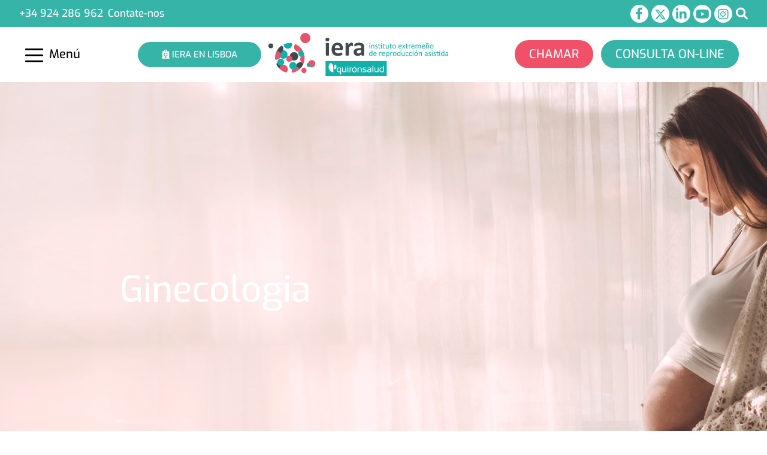

--- FILE ---
content_type: text/html; charset=UTF-8
request_url: https://iera.es/pt/ginecologia
body_size: 9975
content:
<!DOCTYPE html>
<html lang="pt">
  
<head>
    <meta charset="UTF-8">
    <meta http-equiv="X-UA-Compatible" content="IE=edge">
    <meta name="viewport" content="width=device-width, initial-scale=1.0">
        
    <title>Ginecologia</title>
<meta name="description" content="Com nosso atendimento na &aacute;rea ginecol&oacute;gica podemos oferecer aos nossos pacientes atendimento integral para mulheres com:Unidade...">
<meta name="keywords" content="nosso, atendimento, &aacute;rea, ginecol&oacute;gica, podemos, oferecer, nossos, pacientes, atendimento, integral">
<link rel="canonical" href="https://iera.es/pt/ginecologia">
<link rel="alternate" hreflang="pt" href="https://iera.es/pt/ginecologia">
<meta property="og:type" content="website">
<meta property="og:title" content="Ginecologia">
<meta property="og:description" content="Com nosso atendimento na &aacute;rea ginecol&oacute;gica podemos oferecer aos nossos pacientes atendimento integral para mulheres com:Unidade...">
<meta property="og:site_name" content="Iera, Instituto extremeño de reproducción asistida">
<meta property="og:url" content="https://iera.es/pt/ginecologia">
<meta property="og:image" content="https://iera.es/storage/app/public/images/2023_01/My0AOA893Ii46dYBltTJdnyURyhkKosePR5fc8Hb.jpg">

<meta name="twitter:title" content="Ginecologia">
<meta name="twitter:description" content="Com nosso atendimento na &aacute;rea ginecol&oacute;gica podemos oferecer aos nossos pacientes atendimento integral para mulheres com:Unidade...">
<meta name="twitter:url" content="https://iera.es/pt/ginecologia">
<meta name="twitter:card" content="summary_large_image">
<meta name="twitter:images0" content="https://iera.es/storage/app/public/images/2023_01/My0AOA893Ii46dYBltTJdnyURyhkKosePR5fc8Hb.jpg">
<script type="application/ld+json">{"@context":"https://schema.org","@type":"WebPage"}</script>
    <!-- Favicons -->
    <link rel="shortcut icon" href="https://iera.es/public/src/img/favicons/favicon.ico" type="image/x-icon" />
    <link rel="apple-touch-icon" sizes="57x57" href="https://iera.es/public/src/img/favicons/apple-touch-icon-57x57.png">
    <link rel="apple-touch-icon" sizes="60x60" href="https://iera.es/public/src/img/favicons/apple-touch-icon-60x60.png">
    <link rel="apple-touch-icon" sizes="72x72" href="https://iera.es/public/src/img/favicons/apple-touch-icon-72x72.png">
    <link rel="apple-touch-icon" sizes="76x76" href="https://iera.es/public/src/img/favicons/apple-touch-icon-76x76.png">
    <link rel="apple-touch-icon" sizes="114x114" href="https://iera.es/public/src/img/favicons/apple-touch-icon-114x114.png">
    <link rel="apple-touch-icon" sizes="120x120" href="https://iera.es/public/src/img/favicons/apple-touch-icon-120x120.png">
    <link rel="apple-touch-icon" sizes="144x144" href="https://iera.es/public/src/img/favicons/apple-touch-icon-144x144.png">
    <link rel="apple-touch-icon" sizes="152x152" href="https://iera.es/public/src/img/favicons/apple-touch-icon-152x152.png">
    <link rel="apple-touch-icon" sizes="180x180" href="https://iera.es/public/src/img/favicons/apple-touch-icon-180x180.png">
    <link rel="icon" type="image/png" href="https://iera.es/public/src/img/favicons/favicon-16x16.png" sizes="16x16">
    <link rel="icon" type="image/png" href="https://iera.es/public/src/img/favicons/favicon-32x32.png" sizes="32x32">
    <link rel="icon" type="image/png" href="https://iera.es/public/src/img/favicons/favicon-96x96.png" sizes="96x96">
    <link rel="icon" type="image/png" href="https://iera.es/public/src/img/favicons/android-chrome-192x192.png" sizes="192x192">
    <meta name="msapplication-square70x70logo" content="https://iera.es/public/src/img/favicons/smalltile.png" />
    <meta name="msapplication-square150x150logo" content="https://iera.es/public/src/img/favicons/mediumtile.png" />
    <meta name="msapplication-wide310x150logo" content="https://iera.es/public/src/img/favicons/widetile.png" />
    <meta name="msapplication-square310x310logo" content="https://iera.es/public/src/img/favicons/largetile.png" />

    <!-- Bootstrap -->
    <link rel="stylesheet" href="https://iera.es/public/src/vendor/bootstrap/bootstrap.min.css">
    <!-- Font Awesome -->
    <link rel="stylesheet" href="https://iera.es/public/src/vendor/font-awesome/css/all.min.css">
    <link rel="stylesheet" type="text/css" href="https://iera.es/public/assets/vendor/fontawesome-pro/css/all.min.css">
    
    <link rel="stylesheet" href="https://iera.es/public/src/vendor/fancybox/jquery.fancybox.min.css">
    
    <!-- CSS Propio -->
    <link rel="stylesheet" href="https://iera.es/public/src/css/style.css?v=7.5">
	
<!-- Quantcast Choice. Consent Manager Tag v2.0 (for TCF 2.0) -->
<script type="text/javascript" async=true>
(function() {
  var host = window.location.hostname;
  var element = document.createElement('script');
  var firstScript = document.getElementsByTagName('script')[0];
  var url = 'https://cmp.quantcast.com'
    .concat('/choice/', 'd7x5Jue8-8Q7E', '/', host, '/choice.js?tag_version=V2');
  var uspTries = 0;
  var uspTriesLimit = 3;
  element.async = true;
  element.type = 'text/javascript';
  element.src = url;

  firstScript.parentNode.insertBefore(element, firstScript);

  function makeStub() {
    var TCF_LOCATOR_NAME = '__tcfapiLocator';
    var queue = [];
    var win = window;
    var cmpFrame;

    function addFrame() {
      var doc = win.document;
      var otherCMP = !!(win.frames[TCF_LOCATOR_NAME]);

      if (!otherCMP) {
        if (doc.body) {
          var iframe = doc.createElement('iframe');

          iframe.style.cssText = 'display:none';
          iframe.name = TCF_LOCATOR_NAME;
          doc.body.appendChild(iframe);
        } else {
          setTimeout(addFrame, 5);
        }
      }
      return !otherCMP;
    }

    function tcfAPIHandler() {
      var gdprApplies;
      var args = arguments;

      if (!args.length) {
        return queue;
      } else if (args[0] === 'setGdprApplies') {
        if (
          args.length > 3 &&
          args[2] === 2 &&
          typeof args[3] === 'boolean'
        ) {
          gdprApplies = args[3];
          if (typeof args[2] === 'function') {
            args[2]('set', true);
          }
        }
      } else if (args[0] === 'ping') {
        var retr = {
          gdprApplies: gdprApplies,
          cmpLoaded: false,
          cmpStatus: 'stub'
        };

        if (typeof args[2] === 'function') {
          args[2](retr);
        }
      } else {
        if(args[0] === 'init' && typeof args[3] === 'object') {
          args[3] = Object.assign(args[3], { tag_version: 'V2' });
        }
        queue.push(args);
      }
    }

    function postMessageEventHandler(event) {
      var msgIsString = typeof event.data === 'string';
      var json = {};

      try {
        if (msgIsString) {
          json = JSON.parse(event.data);
        } else {
          json = event.data;
        }
      } catch (ignore) {}

      var payload = json.__tcfapiCall;

      if (payload) {
        window.__tcfapi(
          payload.command,
          payload.version,
          function(retValue, success) {
            var returnMsg = {
              __tcfapiReturn: {
                returnValue: retValue,
                success: success,
                callId: payload.callId
              }
            };
            if (msgIsString) {
              returnMsg = JSON.stringify(returnMsg);
            }
            if (event && event.source && event.source.postMessage) {
              event.source.postMessage(returnMsg, '*');
            }
          },
          payload.parameter
        );
      }
    }

    while (win) {
      try {
        if (win.frames[TCF_LOCATOR_NAME]) {
          cmpFrame = win;
          break;
        }
      } catch (ignore) {}

      if (win === window.top) {
        break;
      }
      win = win.parent;
    }
    if (!cmpFrame) {
      addFrame();
      win.__tcfapi = tcfAPIHandler;
      win.addEventListener('message', postMessageEventHandler, false);
    }
  };

  makeStub();

  var uspStubFunction = function() {
    var arg = arguments;
    if (typeof window.__uspapi !== uspStubFunction) {
      setTimeout(function() {
        if (typeof window.__uspapi !== 'undefined') {
          window.__uspapi.apply(window.__uspapi, arg);
        }
      }, 500);
    }
  };

  var checkIfUspIsReady = function() {
    uspTries++;
    if (window.__uspapi === uspStubFunction && uspTries < uspTriesLimit) {
      console.warn('USP is not accessible');
    } else {
      clearInterval(uspInterval);
    }
  };

  if (typeof window.__uspapi === 'undefined') {
    window.__uspapi = uspStubFunction;
    var uspInterval = setInterval(checkIfUspIsReady, 6000);
  }
})();
</script>
<!-- End Quantcast Choice. Consent Manager Tag v2.0 (for TCF 2.0) -->
	
	<!-- Recaptcha -->
    <script src="https://www.google.com/recaptcha/api.js" async defer></script><script>
		       function biscolabLaravelReCaptcha(token) {
		         document.getElementById("biscolab-recaptcha-invisible-form").submit();
		       }
		     </script>
</head>
<body>
    <nav class="navegacion">
        <div class="titulo-navegacion">
            <div class="banderas-menu">
                <a href="https://iera.es"><img src="https://iera.es/public/src/img/banderas/espana.png" class="mx-2" alt="Bandera de España" witdh="42" height="29"></a>
                <a href="https://iera.es/pt"><img src="https://iera.es/public/src/img/banderas/portugal.jpg" alt="Bandera de Portugal" witdh="42" height="29"></a>
            </div>
        </div>
        <div class="links-navegacion">
            <div class="menu-padre">
                        <div class="link-menu submenu-btn-centro">
                            Centro
                            <i class="fas fa-angle-down boton-desplegable-menu"></i>
                        </div>
                    </div>

                    <div class="submenus submenus-centro">
                                                                                <a href="https://iera.es/pt/el-centro_"
                                class="link-submenu">
                                Centro
                            </a>
                                                                                <a href="https://iera.es/pt/equipo-humano"
                                class="link-submenu">
                                Equipe Humana
                            </a>
                                                                                <a href="https://iera.es/pt/instalaciones"
                                class="link-submenu">
                                Instalações
                            </a>
                                                                                <a href="https://iera.es/pt/contacto"
                                class="link-submenu">
                                Contate-nos
                            </a>
                                                                                <a href="https://iera.es/pt/enlaces-de-interes"
                                class="link-submenu">
                                Links
                            </a>
                                                                                <a href="https://iera.es/pt/trabaja-con-nosotros"
                                class="link-submenu">
                                Trabalhar com a gente
                            </a>
                                                                                <a href="https://iera.es/pt/formacion-y-cursos"
                                class="link-submenu">
                                Treinamentos e cursos
                            </a>
                                                                                <a href="https://iera.es/pt/politica-de-calidad"
                                class="link-submenu">
                                Política de qualidade
                            </a>
                                                                        </div>
                    <div class="menu-padre">
                        <div class="link-menu submenu-btn-tratamiento">
                            Tratamentos RA
                            <i class="fas fa-angle-up boton-desplegable-menu"></i>
                        </div>
                    </div>
                    <div class="submenus submenus-tratamiento desplegar">
                                                                            <a href="https://iera.es/pt/ruta-del-paciente"
                            class="link-submenu">
                            Rota do Paciente
                        </a>
                                                                            <a href="https://iera.es/pt/fecundacion-vitro"
                            class="link-submenu">
                            Fertilização Vitro
                        </a>
                                                                            <a href="https://iera.es/pt/inseminacion-artificial"
                            class="link-submenu">
                            Inseminação artifícial
                        </a>
                                                                            <a href="https://iera.es/pt/recepcion-ovulos"
                            class="link-submenu">
                            Recepção de Ovos
                        </a>
                                                                            <a href="https://iera.es/pt/donacion-ovulos"
                            class="link-submenu">
                            Doação de óvulos
                        </a>
                                                                            <a href="https://iera.es/pt/preservacion-de-la-fertilida"
                            class="link-submenu">
                            Preservação da Fertilidade
                        </a>
                                                                            <a href="https://iera.es/pt/genetica-y-dgp"
                            class="link-submenu">
                            Diagnóstico Genético Pré-implantação
                        </a>
                                                                            <a href="https://iera.es/pt/teste-de-compatibilidade-imunitaria"
                            class="link-submenu">
                            Teste de compatibilidade imunitária
                        </a>
                                                                            <a href="https://iera.es/pt/test-de-compatibilidad-genetica"
                            class="link-submenu">
                            Teste de Compatibilidade Genética
                        </a>
                                                                            <a href="https://iera.es/pt/laser-pgt"
                            class="link-submenu">
                            Test Genético Preimplantacional
                        </a>
                                                                            <a href="https://iera.es/pt/mejora-de-la-funcion-ovarica-mediante-prgf"
                            class="link-submenu">
                            Mejora de la función ovárica mediante PRGF
                        </a>
                                                                            <a href="https://iera.es/pt/mejora-de-la-receptividad-endometrial-mediante-prgf"
                            class="link-submenu">
                            Mejora de la receptividad endometrial mediante PRGF
                        </a>
                                                                            <a href="https://iera.es/pt/acumulacion-de-ovocitos"
                            class="link-submenu">
                            Acumulación de Ovocitos
                        </a>
                                                                        </div>
                    <div class="menu-padre">
                        <div class="link-menu submenu-btn-ginecologia">
                            Ginecologia e Obstetrícia
                            <i class="fas fa-angle-up boton-desplegable-menu"></i>
                        </div>

                    </div>
                    <div class="submenus submenus-ginecologia desplegar">
                                                                            <a href="https://iera.es/pt/ginecologia"
                            class="link-submenu">
                            Ginecologia
                        </a>
                                                                            <a href="https://iera.es/pt/obstetricia"
                            class="link-submenu">
                            Obstetrícia
                        </a>
                                                                            <a href="https://iera.es/pt/laser-ginecologico"
                            class="link-submenu">
                            Laser ginecológico
                        </a>
                                                                            <a href="https://iera.es/pt/prebioticos-probioticos-vaginales"
                            class="link-submenu">
                            Prebióticos y Probióticos Vaginales
                        </a>
                                                                            <a href="https://iera.es/pt/test-prenatal-no-invasivo"
                            class="link-submenu">
                            Teste pré-natal não invasivo
                        </a>
                                                                            <a href="https://iera.es/pt/histeroscopias"
                            class="link-submenu">
                            Histeroscopias
                        </a>
                                                                            <a href="https://iera.es/pt/ecografia-4d"
                            class="link-submenu">
                            Ecografía 4D
                        </a>
                                                                        </div>
                    <div class="menu-padre">
                        <div class="link-menu submenu-btn-pacientes">
                            Pacientes
                            <i class="fas fa-angle-down boton-desplegable-menu"></i>
                        </div>

                    </div>
                    <div class="submenus submenus-pacientes">
                                                                            <a href="https://iera.es/pt/mamae-e-papai"
                            class="link-submenu">
                            Mamãe e Papai
                        </a>
                                                                            <a href="https://iera.es/pt/mujeres-en-pareja"
                            class="link-submenu">
                            Mamãe e Mamãe
                        </a>
                                                                            <a href="https://iera.es/pt/madres-solteras"
                            class="link-submenu">
                            Mães Solteiras
                        </a>
                                                                            <a href="https://iera.es/pt/donaciones-no-anonimas"
                            class="link-submenu">
                            Donaciones No Anónimas
                        </a>
                                                                            <a href="https://iera.es/pt/consulta-virtual"
                            class="link-submenu">
                            Consulta virtual
                        </a>
                                                                            <a href="https://iera.es/pt/programa-de-reebolso"
                            class="link-submenu">
                            Programa de Reembolso
                        </a>
                                                                            <a href="https://iera.es/pt/pide-tu-cita"
                            class="link-submenu">
                            Solicite seu agendamento
                        </a>
                                                                            <a href="https://iera.es/pt/dona-tus-ovulos"
                            class="link-submenu">
                            Doe seus óvulos
                        </a>
                                                                            <a href="https://iera.es/pt/doe-semen"
                            class="link-submenu">
                            Doe sêmen
                        </a>
                                                                            <a href="https://iera.es/pt/companias-aseguradoras-concertadas"
                            class="link-submenu">
                            Companhias de Seguros Concertadas
                        </a>
                                                                            <a href="https://iera.es/pt/consulta-asesoramiento-genetico"
                            class="link-submenu">
                            Consulta de Aconselhamento Genético
                        </a>
                                                                            <a href="https://iera.es/pt/informacion-previa-y-consentimientos"
                            class="link-submenu">
                            Información Previa y Consentimientos
                        </a>
                                                                        </div>
                    <div class="menu-padre">
                        <div class="link-menu submenu-btn-covid">
                            Covid-19
                            <i class="fas fa-angle-down boton-desplegable-menu"></i>
                        </div>

                    </div>
                    <div class="submenus submenus-covid">
                                                                            <a href="https://iera.es/pt/recomendaciones-para-pacientes"
                            class="link-submenu">
                            Recomendações do paciente
                        </a>
                                                                            <a href="https://iera.es/pt/preguntas-frecuentes"
                            class="link-submenu">
                            FAQ COVID-19 Grávida
                        </a>
                                                                            <a href="https://iera.es/pt/faq-covid-19-ra"
                            class="link-submenu">
                            FAQ COVID-19 RA
                        </a>
                                                                        </div>
                                                                </div>
                                                                </div>
                                        <div class="links-navegacion">
                                                                                                                                                                                                                                                                                                                                                                                                                                                                                                                                                                                                                                                                                                                                                                                                                                                                                                                                                                                                                                                                                                                                                                                                                                                                                                                                                                                                                                                                                                                                                                                                                                                                                                                                                                                                                                                            <a href="https://iera.es/pt/unidad-de-apoyo-psicologico"
                           class=" link-menu  py-1">
                            Unidade de Apoio Psicológico
                        </a>
                                                                                <a href="https://iera.es/pt/fundacion"
                           class=" link-menu  py-1">
                            Fundação
                        </a>
                                                                                <a href="https://iera.es/pt/noticias"
                           class=" link-menu  py-1">
                            Noticias
                        </a>
                                                </div>
        </div>
    </nav>
    <div class="main-content">
        <header class="encabezado sombra-encabezado">
            <div class="contenedor-barra-superior">
                <div class="contenido-barra-superior contenedor-grande">
                    <div class="contacto-barra-superior">
                        <a href="tel:+34924286962">+34 924 286 962</a>
                        <a href="https://iera.es/pt/contacto">Contate-nos</a>
                    </div>
                    <div class="redes-sociales-search">
                        <a href="https://www.facebook.com/IeraQuironsaludBadajoz/" target="_blank"><i class="fa-brands fa-facebook-f fa-2x"></i></a>
                        <a href="https://twitter.com/ieraquironsalud?lang=es" target="_blank"><img src="https://iera.es/public/src/img/x-twitter.svg" class="x-twitter-logo" width="20" height="20" alt="X"></a>
                        <a href="https://es.linkedin.com/company/iera-quironsalud" target="_blank"><i class="fa-brands fa-linkedin-in fa-2x"></i></a>
                        <a href="https://www.youtube.com/channel/UCti10PGRQHDq46e5X-KOa0A" target="_blank"><i class="fa-brands fa-youtube fa-2x"></i></a>
                        <a href="https://www.instagram.com/ieraquironsalud/?hl=es" target="_blank"><i class="fa-brands fa-instagram fa-2x"></i></a>
                        <span id="mostrar-busqueda"><i class="fa-solid fa-magnifying-glass fa-2x"></i></span>
                    </div>
                </div>
            </div>
            <div class="contenedor-barra-menu">
                <div class="botones-responsive-header">
                    <a href="tel:+34924286962" class="boton-responsive-header-verde"><i class="fa-solid fa-phone"></i>CHAMAR</a>
                    <a href="https://www.quironsalud.es/reproduccionasistida/es/institutos-centros-expertos/iera-instituto-extremeno-reproduccion-asistida" class="boton-responsive-header-rosa"><i class="fa-regular fa-calendar-days"></i>CONSULTA ON-LINE</a>
                </div>
                <div class="contenido-barra-menu contenedor-grande">
                    <div class="menu">
                        <div class="logo-menu">
                            <div class="icono-menu">
                                <span id="barra-menu-1"></span>
                                <span id="barra-menu-2"></span>
                                <span id="barra-menu-3"></span>
                            </div>
                            <span>Menú</span>
                        </div>
						<div class="link-portugal"><a class="btn-verde" href="https://ieralisboa.pt" target="_blank"><i class="fas fa-hospital"></i> IERA EN LISBOA</a></div>
                    </div>
                    <div class="logo-img">
                        <a href=" https://iera.es/pt " class="logo">
                            <img src="https://iera.es/public/src/img/logo/logo_iera.svg" class="logo-img"
                                alt="Iera: Instituto Extremeño de Reproducción Asistida">
                        </a>
                    </div>
                    <div class="botones-header">
                        <a href="tel:+34924286962" class="btn-rosa">CHAMAR</a>
                        <a href="https://www.quironsalud.es/reproduccionasistida/es/institutos-centros-expertos/iera-instituto-extremeno-reproduccion-asistida" class="btn-verde">CONSULTA ON-LINE</a>
                    </div>
                </div>
            </div>
<form action="https://iera.es/pt/buscar" method="get" class="modal-buscar seleccion-visible" id="form-buscar">
                <button class="modal-buscar-cerrar-buscador" type="button" title="Cerrar">
                    <img src="https://iera.es/public/src/img/iconos/cerrar.png" alt="Cerrar">
                </button>
                <button type="submit" class="lupa-grande"></button>
                <input type="text" name="buscar" id="buscar" class="input-search" minlength="3" required placeholder="Buscar...">
            </form>
        </header>
            <!-- seccion portada -->
    <section class="portada">
        <div class="imagen-portada">
                                                <img src="https://iera.es/storage/app/public/images/2023_01/My0AOA893Ii46dYBltTJdnyURyhkKosePR5fc8Hb.jpg" class="w-100 h-100" alt="Foto de portada">
                                        </div>
        <!-- Por si hay que poner un texto en la imagen de la portada -->
        <div class="contenedor-texto-portada">
            <div class="texto-portada-equipo-humano">
                <h1>Ginecologia</h1>
            </div>
        </div>
    </section>
    
    <!-- seccion mapa del sitio-->
    <div class="mapa-sitio">
        <div class="contenido-mapa-sitio contenedor-normal">
            <a href=" https://iera.es/pt  ">
                 Índice             </a>
                
                <span class="barra-mapa-sitio-web"></span>
                <a href="https://iera.es/pt/ginecologia-y-obstetricia">Ginecologia e Obstetrícia</a>
                        <span class="barra-mapa-sitio-web"></span>
            <span class="pagina-actual-mapa-sitio" id="indice-seleccion">Ginecologia</span>
            
        </div>
    </div>
    <!-- seccion concepto -->
    <section class="contenedor-concepto">
        <div class="contenedor-normal">
            <div class="titulo-concepto-pages">
                <h2>Ginecologia</h2>
            </div>
            <div class="clearfix mb-5 orden-texto-movil-pages">
                <div class="concepto-derecha col-md float-md-end mb-1 ms-md-5">
                    
                                        <div class="indice-concepto">
    <a href="https://iera.es/pt/ginecologia-y-obstetricia" 
        >
        Ginecologia e Obstetrícia
    </a>
        
        <a href="ginecologia"
             id=indice-seleccion >
            Ginecologia
        </a>
        
        <a href="obstetricia"
            >
            Obstetrícia
        </a>
        
        <a href="laser-ginecologico"
            >
            Laser ginecológico
        </a>
        
        <a href="prebioticos-probioticos-vaginales"
            >
            Prebióticos y Probióticos Vaginales
        </a>
        
        <a href="test-prenatal-no-invasivo"
            >
            Teste pré-natal não invasivo
        </a>
        
        <a href="histeroscopias"
            >
            Histeroscopias
        </a>
        
        <a href="ecografia-4d"
            >
            Ecografía 4D
        </a>
    </div>                                                                                                                                                                                                                                                                                                                                                                            </div>

                <div class="texto-concepto">
                    <p>Com nosso atendimento na &aacute;rea ginecol&oacute;gica podemos oferecer aos nossos pacientes atendimento integral para mulheres com:</p>

<h3><span style="color:#00b2a9;">Unidade de Oncologia</span></h3>

<ul>
	<li style="list-style-image: url(/public/src/img/iconos/check-icon.png);">Preven&ccedil;&atilde;o do c&acirc;ncer de pesco&ccedil;o por meio de estudos citol&oacute;gicos, Papiloma V&iacute;rus Humano (HPV) e vacina&ccedil;&atilde;o contra ele. Colposcopia e bi&oacute;psia. Diagn&oacute;stico por ultrassonografia de alta resolu&ccedil;&atilde;o da patologia endometrial e ovariana.</li>
	<li style="list-style-image: url(/public/src/img/iconos/check-icon.png);">Diagn&oacute;stico precoce do c&acirc;ncer de mama com exames seriados de mamografia e ultrassonografia.</li>
	<li style="list-style-image: url(/public/src/img/iconos/check-icon.png);">Cirurgia Oncol&oacute;gica.</li>
</ul>

<h3><span style="color:#00b2a9;">Unidade de Endocrinologia, Menopausa e Osteoporose:</span></h3>

<ul>
	<li style="list-style-image: url(/public/src/img/iconos/check-icon.png);">Estudo completo de problemas de amenorreia.</li>
	<li style="list-style-image: url(/public/src/img/iconos/check-icon.png);">Aconselhamento sobre terapia de reposi&ccedil;&atilde;o hormonal para sintomas vegetativos da menopausa.</li>
	<li style="list-style-image: url(/public/src/img/iconos/check-icon.png);">Estudo da osteoporose e aconselhamento sobre o tratamento a seguir.</li>
	<li style="list-style-image: url(/public/src/img/iconos/check-icon.png);">Orienta&ccedil;&atilde;o &agrave; paciente sobre os m&eacute;todos contraceptivos mais adequados para o seu caso.</li>
</ul>

<h3><span style="color:#00b2a9;">Unidade de Assoalho P&eacute;lvico e Incontin&ecirc;ncia Urin&aacute;ria:</span></h3>

<p>Dada a import&acirc;ncia que hoje se d&aacute; &agrave; incontin&ecirc;ncia urin&aacute;ria, o importante papel social que esta patologia desempenha e as r&aacute;pidas mudan&ccedil;as que ocorrem nestas t&eacute;cnicas de tratamento, nesta unidade podemos fazer um diagn&oacute;stico da incontin&ecirc;ncia urin&aacute;ria e aplicar os tratamentos mais atuais para a incontin&ecirc;ncia urin&aacute;ria de esfor&ccedil;o ( TOT) e urg&ecirc;ncia, bem como a solu&ccedil;&atilde;o ginecol&oacute;gica para falhas de suporte uterino e vesical.</p>

<h3><span style="color:#00b2a9;">Unidade de Cirurgia Ginecol&oacute;gica. Nesta unidade podemos oferecer-lhe cirurgias como:</span></h3>

<ul>
	<li style="list-style-image: url(/public/src/img/iconos/check-icon.png);">Esteriliza&ccedil;&atilde;o tub&aacute;ria por laparoscopia, laparotomia ou aplica&ccedil;&atilde;o histerosc&oacute;pica de bobinas Essure.</li>
	<li style="list-style-image: url(/public/src/img/iconos/check-icon.png);">Histeroscopia diagn&oacute;stica e cir&uacute;rgica, laparoscopia diagn&oacute;stica e cir&uacute;rgica.</li>
	<li style="list-style-image: url(/public/src/img/iconos/check-icon.png);">bi&oacute;psias testiculares.</li>
	<li style="list-style-image: url(/public/src/img/iconos/check-icon.png);">Cirurgia ginecol&oacute;gica para todos os processos, benignos e malignos.</li>
	<li style="list-style-image: url(/public/src/img/iconos/check-icon.png);">A cirurgia que requer hospitaliza&ccedil;&atilde;o &eacute; realizada em cl&iacute;nicas particulares.</li>
</ul>

<h3><span style="color:#00b2a9;">Unidade de Endoscopia: Laparoscopia e Histeroscopia</span></h3>

<p>Em geral, todos os aspectos relacionados &agrave; sa&uacute;de da mulher.</p>
                                    </div>
            </div>
        </div>
    </section>

    <!-- seccion banner -->
        
                
                
                
                
                
                
                
                
                
                
            
    <div class="contenedor-normal mt-5 mb-5">
        <div class="texto-concepto">
            
        </div>
    </div>

    
    <!-- seccion de areas y especialidades -->
        
    <!-- seccion Contenido relacionado -->
    
    
    <!-- seccion galeria -->
                    
        <!-- seccion publicaciones -->
        <section class="contenedor-grande my-5">
            <div class="titulo-publicacion">
                <h2>Notías em destaque</h2>
            </div>
            <div class="publicaciones">
                    
                                            <div class="publicacion">
                            <a href="https://iera.es/pt/noticias/extremadura-celebra-el-25-aniversario-del-primer-nacimiento-por-fecundacion-in-vitro-en-la-region">
                                <div class="publicacion-zoom">
                                                                            <img class="publicacion-img-width" style="min-height: 30rem; max-height:30rem"
                                        src="https://iera.es/storage/app/public/images/2025_11/5CQ868E7OcKn3p9iPdxH06i39RGFtfHEWpAAUrMk.jpg" alt="Extremadura celebra el 25 aniversario del primer nacimiento por fecundación in vitro en la región">
                                                                        </div>
                                <h3>Extremadura celebra el 25 aniversario del primer nacimiento por fecundación in vitro en la región</h3>
                                <p>El Instituto Extreme&ntilde;o de Reproducci&oacute;n Asistida (IERA Quir&oacute;nsalud) organiz&oacute; anoche en Badajoz un acto para conmemorar todo lo que supuso...</p>
                            </a>
                        </div>
                                        
                                            <div class="publicacion">
                            <a href="https://iera.es/pt/noticias/IERAQuironsaludconmemora25aniversario">
                                <div class="publicacion-zoom">
                                                                            <img class="publicacion-img-width" style="min-height: 30rem; max-height:30rem"
                                        src="https://iera.es/storage/app/public/images/2025_11/YVfU380NWRxu8cgP1jUbUtfdSQq0KbHfWvFZl6y8.jpg" alt="IERA Quirónsalud conmemora el 25º aniversario del primer nacimiento por FIV en Extremadura.">
                                                                        </div>
                                <h3>IERA Quirónsalud conmemora el 25º aniversario del primer nacimiento por FIV en Extremadura.</h3>
                                <p>IERA Quir&oacute;nsalud conmemora el 25&ordm; aniversario del primer nacimiento por FIV en Extremadura
25&ordm; Aniversario Primer Nacimiento por FIV en...</p>
                            </a>
                        </div>
                                        
                                            <div class="publicacion">
                            <a href="https://iera.es/pt/noticias/a-fertilizacao-in-vitro-na-regiao-aumenta-quase-50-em-dez-anos-hoy-extremadura">
                                <div class="publicacion-zoom">
                                                                            <img class="publicacion-img-width" style="min-height: 30rem; max-height:30rem"
                                        src="https://iera.es/storage/app/public/images/2025_10/wp1lnNKNRI126McPExoPaUGbpclim2hto937YWqz.jpg" alt="A fertilização in vitro na região aumenta quase 50% em dez anos. HOY Extremadura">
                                                                        </div>
                                <h3>A fertilização in vitro na região aumenta quase 50% em dez anos. HOY Extremadura</h3>
                                <p>H&aacute; 25 anos nasceu o primeiro &ldquo;beb&eacute;-proveta&rdquo; na Extremadura &mdash; uma t&eacute;cnica que cresce devido aos novos modelos de fam&iacute;lia...</p>
                            </a>
                        </div>
                                        
                        
                        <div class="publicacion publicacion-tablet">
                            <a href="https://iera.es/pt/noticias/entrevista-de-radio-en-onda">
                                <div class="publicacion-zoom">
                                                                            <img src="https://iera.es/storage/app/public/images/2025_10/Tl6bBrSxWHk6t5nO9H1C25qJ0CincBzXoyrFml5d.webp" style="min-height: 30rem; max-height:30rem" alt="Entrevista de radio en Onda">
                                                                        </div>
                                <h3>Entrevista de radio en Onda</h3>
                                <p>Entrevista de radio en Onda</p>
                            </a>
                        </div>
                                                </div>
        </section>
        </div>
            <!-- Footer -->
            <footer class="footer">
                <div class=" contenido-footer contenedor-normal">
                    <div class="footer-columna1">
                        <div class="logos-footer">
                            <a href=" https://iera.es/pt "><img src="https://iera.es/public/src/img/logo/logo-iera-footer.webp" class="imagen-footer"
                                    alt="Iera Instituto Extremeño de Reproducción Asistida" width="200" height="77"></a>
                            <a href="https://fundacioniera.es/"><img src="https://iera.es/public/src/img/logo/fundacion-iera-footer.webp" class="imagen-footer"
                                    alt="Fundación Iera" width="200" height="77"></a>
                            <img src="https://iera.es/public/src/img/iconos/img1.webp" class="imagen-footer-tablet" alt="Grupo hospitalario número 1 en España" width="100" height="100">
                            <a href="https://www.quironsalud.es/"><img src="https://iera.es/public/src/img/logo/logo_quironsalud.svg" class="imagen-footer" alt="Logo Quirón Salud" width="200" height="113"></a>
                        </div>
                        <div class="direcciones-footer">
                            <div class="direccion-badajoz-footer">
                                <p>CLÍNICA DE BADAJOZ</p>
                                <p>C/ Julio Cienfuegos Linares, 19-21</p>
                                <p>06006 Badajoz (España)</p>
                                <a href="mailto:asesora.iera@quironsalud.es">asesora.iera@quironsalud.es</a>
                                <a href="tel:+34924286962">Telf (+34) 924 286 962</a>
                            </div>
                            <div class="direccion-lisboa-footer">
                                <p>CLÍNICA DE LISBOA</p>
                                <p>Rua Xavier Araújo, Edf. Laranjeiras</p>
                                <p>Plaza A/B 1600-226, Lisboa</p>
                                <a href="mailto:ieralisboa@quironsalud.es">ieralisboa@quironsalud.es</a>
                                <a href="tel:+351212696338">Telf +351 212 696 338</a>
                            </div>
                        </div>
                        <div class="redes-sociales-footer mt-3">
                            <a href="https://www.facebook.com/IeraQuironsaludBadajoz/" target="_blank"><i class="fa-brands fa-facebook-f fa-2x"></i></a>
                            <a href="https://twitter.com/ieraquironsalud?lang=es" target="_blank"><img src="https://iera.es/public/src/img/x-twitter.svg" class="x-twitter-logo" width="20" height="20" alt="X"></a>
                            <a href="https://es.linkedin.com/company/iera-quironsalud" target="_blank"><i class="fa-brands fa-linkedin-in fa-2x"></i></a>
                            <a href="https://www.youtube.com/channel/UCti10PGRQHDq46e5X-KOa0A" target="_blank"><i class="fa-brands fa-youtube fa-2x"></i></a>
                            <a href="https://www.instagram.com/ieraquironsalud/?hl=es" target="_blank"><i class="fa-brands fa-instagram fa-2x"></i></a>
                        </div>
                    </div>
    
                    <div class="footer-columna2">
                        <div class="centro-footer">
                                                                                                <a href="https://iera.es/pt/el-centro">
                                        Centro
                                    </a>    
                                                                                                                                <a href="https://iera.es/pt/el-centro_">
                                        Centro
                                    </a>    
                                                                                                                                <a href="https://iera.es/pt/equipo-humano">
                                        Equipe Humana
                                    </a>    
                                                                                                                                <a href="https://iera.es/pt/instalaciones">
                                        Instalações
                                    </a>    
                                                                                                                                <a href="https://iera.es/pt/contacto">
                                        Contate-nos
                                    </a>    
                                                                                                                                <a href="https://iera.es/pt/enlaces-de-interes">
                                        Links
                                    </a>    
                                                                                                                                <a href="https://iera.es/pt/trabaja-con-nosotros">
                                        Trabalhar com a gente
                                    </a>    
                                                                                                                                <a href="https://iera.es/pt/formacion-y-cursos">
                                        Treinamentos e cursos
                                    </a>    
                                                                                                                                <a href="https://iera.es/pt/politica-de-calidad">
                                        Política de qualidade
                                    </a>    
                                                                                                                                                                                                                                                                                                                                                                                                                                                                                                                                                                                                                                                                                                                                                                                                                                                                                                                                                                                                                                                                                                                                                                                                                                                                                                                                                                                                                                                                                                                                                                                                                                                                                                                                                                                                                                                                                                                                                                                                                                                                                                                                                                                                                                                                                                                                                                                                                                                                                                                                                                                                                                                                                                            </div>
                        <div class="covid-footer">
                                                                                                                                                                                                                                                                                                                                                                                                                                                                                                                                                                                                                                                                                                                                                                                                                                                                                                                                                                                                                                                                                                                                                                                                                                                                                                                                                                                                                                                                                                                                                                                                                                                                                                                                                                                                                                                                                                                                                                                                                                                                                                                                                                                                                                                                                                                                                                                                                                                                                                                                                                                                                                                                                                                                                                                                                                                <a href="https://iera.es/pt/covid-19">
                                        Covid-19
                                    </a>    
                                                                                                                                <a href="https://iera.es/pt/recomendaciones-para-pacientes">
                                        Recomendações do paciente
                                    </a>    
                                                                                                                                <a href="https://iera.es/pt/preguntas-frecuentes">
                                        FAQ COVID-19 Grávida
                                    </a>    
                                                                                                                                <a href="https://iera.es/pt/faq-covid-19-ra">
                                        FAQ COVID-19 RA
                                    </a>    
                                                                                                                                                                                                                                                                        </div> 
                    </div>
    
                    <div class="footer-columna3">
                        <div class="tratamientos-footer">
                                                                                                                                                                                                                                                                                                                                                                                                                                                                                                                                                                                                                                                            <a href="https://iera.es/pt/tratamientos-ra">
                                        Tratamentos RA
                                    </a>    
                                                                                                                                <a href="https://iera.es/pt/ruta-del-paciente">
                                        Rota do Paciente
                                    </a>    
                                                                                                                                <a href="https://iera.es/pt/fecundacion-vitro">
                                        Fertilização Vitro
                                    </a>    
                                                                                                                                <a href="https://iera.es/pt/inseminacion-artificial">
                                        Inseminação artifícial
                                    </a>    
                                                                                                                                <a href="https://iera.es/pt/recepcion-ovulos">
                                        Recepção de Ovos
                                    </a>    
                                                                                                                                <a href="https://iera.es/pt/donacion-ovulos">
                                        Doação de óvulos
                                    </a>    
                                                                                                                                <a href="https://iera.es/pt/preservacion-de-la-fertilida">
                                        Preservação da Fertilidade
                                    </a>    
                                                                                                                                <a href="https://iera.es/pt/genetica-y-dgp">
                                        Diagnóstico Genético Pré-implantação
                                    </a>    
                                                                                                                                <a href="https://iera.es/pt/teste-de-compatibilidade-imunitaria">
                                        Teste de compatibilidade imunitária
                                    </a>    
                                                                                                                                <a href="https://iera.es/pt/test-de-compatibilidad-genetica">
                                        Teste de Compatibilidade Genética
                                    </a>    
                                                                                                                                <a href="https://iera.es/pt/laser-pgt">
                                        Test Genético Preimplantacional
                                    </a>    
                                                                                                                                <a href="https://iera.es/pt/mejora-de-la-funcion-ovarica-mediante-prgf">
                                        Mejora de la función ovárica mediante PRGF
                                    </a>    
                                                                                                                                <a href="https://iera.es/pt/mejora-de-la-receptividad-endometrial-mediante-prgf">
                                        Mejora de la receptividad endometrial mediante PRGF
                                    </a>    
                                                                                                                                <a href="https://iera.es/pt/acumulacion-de-ovocitos">
                                        Acumulación de Ovocitos
                                    </a>    
                                                                                                                                                                                                                                                                                                                                                                                                                                                                                                                                                                                                                                                                                                                                                                                                                                                                                                                                                                                                                                                                                                                                                                                                                                                                                                                                                                                                                                                                                                                                                                                                                                                                                                                                                                                                                                    </div>
                        <div class="pacientes-footer">
                                                                                                                                                                                                                                                                                                                                                                                                                                                                                                                                                                                                                                                                                                                                                                                                                                                                                                                                                                                                                                                                                                                                                                                                                                                                                                                                                                                                                                                                                                                                                                                                                                                                                                                                                                                                                                                                                                                                                                                                                                    <a href="https://iera.es/pt/pacientes">
                                        Pacientes
                                    </a>    
                                                                                                                                <a href="https://iera.es/pt/mamae-e-papai">
                                        Mamãe e Papai
                                    </a>    
                                                                                                                                <a href="https://iera.es/pt/mujeres-en-pareja">
                                        Mamãe e Mamãe
                                    </a>    
                                                                                                                                <a href="https://iera.es/pt/madres-solteras">
                                        Mães Solteiras
                                    </a>    
                                                                                                                                <a href="https://iera.es/pt/donaciones-no-anonimas">
                                        Donaciones No Anónimas
                                    </a>    
                                                                                                                                <a href="https://iera.es/pt/consulta-virtual">
                                        Consulta virtual
                                    </a>    
                                                                                                                                <a href="https://iera.es/pt/programa-de-reebolso">
                                        Programa de Reembolso
                                    </a>    
                                                                                                                                <a href="https://iera.es/pt/pide-tu-cita">
                                        Solicite seu agendamento
                                    </a>    
                                                                                                                                <a href="https://iera.es/pt/dona-tus-ovulos">
                                        Doe seus óvulos
                                    </a>    
                                                                                                                                <a href="https://iera.es/pt/doe-semen">
                                        Doe sêmen
                                    </a>    
                                                                                                                                <a href="https://iera.es/pt/companias-aseguradoras-concertadas">
                                        Companhias de Seguros Concertadas
                                    </a>    
                                                                                                                                <a href="https://iera.es/pt/consulta-asesoramiento-genetico">
                                        Consulta de Aconselhamento Genético
                                    </a>    
                                                                                                                                <a href="https://iera.es/pt/informacion-previa-y-consentimientos">
                                        Información Previa y Consentimientos
                                    </a>    
                                                                                                                                                                                                                                                                                                                                                                                                                                                                                                                        </div>
                    </div>
    
                    <div class="footer-columna4">
                        <div class="ginecologia-footer">
                                                                                                                                                                                                                                                                                                                                                                                                                                                                                                                                                                                                                                                                                                                                                                                                                                                                                                                                                                                                                                                                                                                                                                                                                                                                                                                                                                                                                                                                                                                                    <a href="https://iera.es/pt/ginecologia-y-obstetricia">
                                        Ginecologia e Obstetrícia
                                    </a>    
                                                                                                                                <a href="https://iera.es/pt/ginecologia">
                                        Ginecologia
                                    </a>    
                                                                                                                                <a href="https://iera.es/pt/obstetricia">
                                        Obstetrícia
                                    </a>    
                                                                                                                                <a href="https://iera.es/pt/laser-ginecologico">
                                        Laser ginecológico
                                    </a>    
                                                                                                                                <a href="https://iera.es/pt/prebioticos-probioticos-vaginales">
                                        Prebióticos y Probióticos Vaginales
                                    </a>    
                                                                                                                                <a href="https://iera.es/pt/test-prenatal-no-invasivo">
                                        Teste pré-natal não invasivo
                                    </a>    
                                                                                                                                <a href="https://iera.es/pt/histeroscopias">
                                        Histeroscopias
                                    </a>    
                                                                                                                                <a href="https://iera.es/pt/ecografia-4d">
                                        Ecografía 4D
                                    </a>    
                                                                                                                                                                                                                                                                                                                                                                                                                                                                                                                                                                                                                                                                                                                                                                                                                                                                                                                                                                                                                                                                                                                                                                                                                                                                                                                                    </div>
                        <div class="noticias-footer">
                                                                                                                                                                                                                                                                                                                                                                                                                                                                                                                                                                                                                                                                                                                                                                                                                                                                                                                                                                                                                                                                                                                                                                                                                                                                                                                                                                                                                                                                                                                                                                                                                                                                                                                                                                                                                                                                                                                                                                                                                                                                                                                                                                                                                                                                                                                                                                                                                                                                                                                                                                                                                                                                                                                                                                                                                                                                                                                                                                                                                                                                                                                                                                                                                        <a href="https://iera.es/pt/noticias">
                                        Noticias
                                    </a>   
                                                                                                                                                                                                                                                                                                                                                                                                                                                                                                                                                                                                                                                                                                                                                                                                                                                                                                                                                                                                                                                                                                                                                                                                                                                                                                                                                                                                                                                                                                                                                                                                                                                                                                                                                                                                                                                                                                                                                                                                                                                                                                                                                                                                                                                                                                                                                                                                                                                                                                                                                                                                                                                                                                                                                                                                                                                                                                                                                                                                                                                                                                                                                                                                                        <a href="https://iera.es/pt/fundacion">
                                        Fundação
                                    </a>    
                                                                                                                        							<a href="https://secure.ethicspoint.eu/domain/media/eseu/gui/112965/index.html" target="_blank">Canal de denuncias</a>
                        </div>
                    </div>
    
                    <div class="footer-columna5">
                        <div class="calidad-footer">
                            <img src="https://iera.es/public/src/img/logo/logos_de_calidad.png" class="imagen-footer-calidad mb-5" alt="Calidad" width="250" height="100">
                        </div>
                    </div>
                    
                </div>
				<div class="mb-5 contenedor-normal">
                    <a href="#" data-bs-toggle="modal" data-bs-target="#logo-subvencion">
                        <img class="img-responsive" src="https://iera.es/public/src/img/imagen-previa-ayuda.jpg" alt="Anuncio Subvencion" width="500" height="270">
                    </a>
                </div>
                <!-- textos legales -->
                <div class="legal-footer">
                    <div class="textos-legales-footer contenedor-normal">
                        <p>© 2026 - Quirón Salud - All rights reserved</p>
                        <div class="enlaces-legales-footer">
                            <a href="https://iera.es/pt/mapa-web"> Mapa da Web </a>
                                                                <a href="https://iera.es/pt/legal/aviso-legal">
                                        Aviso legal
                                    </a> 
                                                                <a href="https://iera.es/pt/legal/politica-de-cookies">
                                        Política de cookies
                                    </a> 
                                                                <a href="https://iera.es/pt/legal/protecao-de-dados">
                                        Proteção de dados
                                    </a> 
                                                        <a href="https://iera.es/pt/contacto">Contate-nos</a>
                            <a href="https://bittacora.com/">Diseño Bittacora</a>
                        </div> 
                    </div>
                </div>

                
                <div class="modal fade" id="logo-subvencion" tabindex="-1" aria-labelledby="logo-subvencionLabel" aria-hidden="true">
                    <div class="modal-dialog modal-lg">
                        <div class="modal-content">
                            <div class="modal-body">
                                <img src="https://iera.es/public/src/img/logo/ayuda-extendida.jpg" style="width: 100%;" alt="Ayuda extendida">
                            </div>
                            <div class="modal-footer p-3">
                                <button type="button" class="btn-verde text-center" data-bs-dismiss="modal">Cerrar</button>
                            </div>
                        </div>
                    </div>
                </div>
            </footer>
    
        <!-- SCRIPTS -->
        <script src="https://iera.es/vendor/phpunit/php-code-coverage/src/Report/Html/Renderer/Template/js/jquery.min.js?v=1"></script>
        <script defer src="https://iera.es/public/src/js/app.js?v=4.6"></script>
        <script src="https://iera.es/public/src/vendor/bootstrap/bootstrap.min.js?v=1"></script>
        <script src="https://iera.es/public/src/vendor/fancybox/jquery.fancybox.min.js?v=1"></script>
		<!-- Global site tag (gtag.js) - Google Analytics -->
	<script async defer src="https://www.googletagmanager.com/gtag/js?id=UA-162504640-1" nonce="a9f04fd1-06cf-4948-9d66-ea306e581896"></script>
	<script async defer>
			window.dataLayer = window.dataLayer || [];
			function gtag(){
				dataLayer.push(arguments);
			}
			gtag('js', new Date());

			gtag('config', 'UA-162504640-1');
	</script>
	
                    </body>
    
    </html>

--- FILE ---
content_type: text/css
request_url: https://iera.es/public/src/css/style.css?v=7.5
body_size: 12980
content:
@font-face{
    font-family:"Exo";
    src: url("/public/src/fonts/Exo-Medium.ttf");
    font-weight:500;
    font-style: normal;
}

@font-face{
    font-family:"Exo_bold";
    src: url("/public/src/fonts/Exo-Bold.ttf");
    font-weight:700;
    font-style: bold;
}

* {
    margin: 0;
    padding: 0;
    box-sizing: border-box;
}

html{
    overflow-x: hidden;
    box-shadow: none !important;
    font-size: 10px; /*coge este valor para los rem*/
}

body {
    background-color: #FFF;
    /* estos estilos son provisionales */
    font-family: 'Exo';
    margin: 0;
    position: relative;
}

a {
    text-decoration: none;
}

.ocultar{
    display: none;
    left: -42 !important;
}

.color-verde{
    color: #37b4a8 !important;
}

.color-blanco{
    color: #FFF !important;
}

.btn-verde{
    padding: 1rem 6rem;
    background-color: #37b4a8;
    color: #FFF;
    font-size: 2rem;
    text-transform: uppercase;
    border-radius: 50px;
    margin: 0 .5rem;
    transition: all .3s ease-in-out;
}

.btn-verde:hover{
    background-color: #00A198;
    color: #FFF;
}

.contenedor-submit .btn-verde {
    border: none;
}

.btn-rosa{
    padding: 1rem 6rem;
    background-color: #F05169;
    color: #FFF;
    font-size: 2rem;
    text-transform: uppercase;
    border-radius: 50px;
    margin: 0 .5rem;
    transition: all .3s ease-in-out;
}

.btn-rosa:hover{
    background-color: #E04058;
    color: #FFF;
}

@media screen and (max-width:1800px){
    .btn-rosa, .btn-verde{
        padding: 1rem 4rem;
    }
}

@media screen and (max-width:1400px){

    .botones-header .btn-verde{
        padding: 1rem 2.4rem;
    }

    .botones-header .btn-rosa{
        padding: 1rem 2.4rem;
    }
}

@media screen and (max-width:1200px){
    .btn-rosa, .btn-verde{
        padding: 1rem 3rem;
        font-size: 1.4rem;
    }
}

@media screen and (max-width:1000px){
    .botones-header .btn-verde{
        padding: 1rem 1.5rem;
        font-size: 1.2rem;
    }

    .botones-header .btn-rosa{
        padding: 1rem 1.5rem;
        font-size: 1.2rem;
    }
}

@media screen and (max-width:900px){
    .btn-rosa, .btn-verde{
        padding: 1rem 2rem;
    }
}

.btn-cerrar{
    font-size: 3rem;
    font-weight: bold;
    color: #FFF;
    position: absolute;
    top: 10px;
    right: 25px;
    user-select: none;
    cursor: pointer;
    display: none;
}

.pantalla-completa{
    position: absolute;
    top: 0;
    left: 0;
    bottom: 0;
    right: 0;
    height: 100vh;
    background-color: rgba(0,0,0,.5);
    z-index: 2500;
}

.contenedor-grande{
    width: 95%;
    margin: 0 auto;
}

.contenedor-normal{
    width: 75%;
    margin: 0 auto;
}

@media screen and (max-width:550px){
    .contenedor-normal{
        width: 90%;
    }
}

.text-italic{
    font-style: italic;
}

.text-bold{
    font-weight: bold;
}

/* header */
.encabezado{
    position:sticky;
    top: 0;
    left: 0;
    z-index: 2400;
    transition: .2s box-shadow;
}

.sombra-cabecera{
    box-shadow: 2px 2px 6px rgba(74, 78, 84, 0.7);
}

.contenedor-barra-superior{
    background-color: #37b4a8;
}

.contenido-barra-superior{
    display: flex;
    justify-content: space-between;
    align-items: center;
}

.contacto-barra-superior{
    padding: 1rem 0;
}

.contacto-barra-superior a{
    color: #FFF;
    font-size: 1.7rem;
}

.contacto-barra-superior a:first-child{
    margin-right: .5rem;
}

.redes-sociales-search{
    display: flex;
}

.redes-sociales-search a{
    display: inline-block;
    width: 3rem;
    height: 3rem;
    background-color: #FFF;
    border-radius: 50%;
    color: #37b4a8;
    margin: 0 .25rem;

}

.redes-sociales-search a i{
    transition: all .3s ease-in-out;
}

.redes-sociales-search a:hover i{
    color: #d3d3d3;
}

.redes-sociales-search a:first-child{
    padding-left: .8rem;
    padding-top: .5rem;
}

.redes-sociales-search a:nth-child(2){
    padding-left: .5rem;
    padding-top: .6rem;
}

.redes-sociales-search a:nth-child(3){
    padding-left: .6rem;
    padding-top: .6rem;
}

.redes-sociales-search a:nth-child(4){
    padding-left: .4rem;
    padding-top: .6rem;
}

.redes-sociales-search a:nth-child(5){
    padding-left: .6rem;
    padding-top: .6rem;
}

.redes-sociales-search a i{
    vertical-align: middle;
}

.modal-buscar{
    position: fixed;
    top: 0;
    bottom: 0;
    left: 0;
    right: 0;
    z-index: 10001;
    background: rgba(0,0,0,.7);
    visibility: hidden;
    opacity: 0;
}

.visible{
    visibility: visible !important;
    opacity: 1 !important;
}

.modal-buscar .modal-buscar-cerrar-buscador{
    display: block;
    position: absolute;
    top: 0;
    right: 0;
    padding: 4rem;
    background: transparent;
    border: none;
}

.modal-buscar .modal-buscar-cerrar-buscador:hover img{
    transform: rotate(180deg);
    transition: all .2s;
}

.modal-buscar .lupa-grande{
    width: 6rem;
    height: 6rem;
    background: url(/public/src/img/iconos/lupa-grande.png);
    transform: translateY(-50%);
    -webkit-transform: translateY(-50%);
    -moz-transform: translateY(-50%);
    -ms-transform: translateY(-50%);
    border: none;
    display: block;
    position: absolute;
    top: 50%;
    right: 15%;
    z-index: 1;
}

.modal-buscar button:hover{
    opacity: .8;
}

.modal-buscar input{
    display: block;
    position: absolute;
    top: 50%;
    left: 50%;
    width: 75%;
    height: 10rem;
    transform: translate(-50%, -50%);
    -webkit-transform: translate(-50%, -50%);
    -moz-transform: translate(-50%, -50%);
    -ms-transform: translate(-50%, -50%);
    background: rgba(0,0,0,0);
    border: none;
    outline: none !important;
    border-bottom: 0.2rem solid #37b4a8;
    color: #FFF;
    font-size: 3rem;
    padding: 0 11rem 0 2rem;
}

.modal-buscar input:focus{
    border-bottom: 0.2rem solid #F05169;
}

.redes-sociales-search span{
    margin-left: .4rem;
    background-color: #37b4a8;
    color: #FFF;
    font-size: 1rem;
    font-family: 'Exo_bold';
    font-weight: bold;
    padding-top: .2rem;
    cursor: pointer;
}

.redes-sociales-search span i{
    vertical-align: middle;
    padding-top: .3rem;
}

.botones-responsive-header{
    display: none;
}

@media only screen and (max-width: 768px) {
    .contenedor-barra-superior{
        background-color: unset;
    }

    .redes-sociales-search {
        display:none;
    }

    .contacto-barra-superior {
        display: none;
    }

    .botones-responsive-header{
        display: flex;
        height: 4rem;
        width: 100%;
    }

    .botones-responsive-header a:hover{
        color: #FFF;
    }

    .boton-responsive-header-verde{
        background-color: #37b4a8;
        text-align: center;
        display: flex;
        justify-content: center;
        align-items: center;
        width: 50%;
        color: #FFF;
        font-size: 1.5rem;
        text-transform: uppercase;
    }

    .boton-responsive-header-verde i{
        margin-right: 1rem;
    }

    .boton-responsive-header-rosa{
        background-color: #F05169;
        text-align: center;
        display: flex;
        justify-content: center;
        align-items: center;
        width: 50%;
        color: #FFF;
        font-size: 1.5rem;
        text-transform: uppercase;
    }

    .boton-responsive-header-rosa i{
        margin-right: 1rem;
    }
}

/* barra menu */
.contenedor-barra-menu{
    background-color: #FFF;
    transition: all .2s ease-in-out;
}
.contenido-barra-menu{
    display: flex;
    justify-content: space-between;
    align-items: center;
    padding: 1rem 1rem;
}

.menu{
    font-size: 2rem;
    /* cursor: pointer; */
    flex: 0 0 33.3333%;
    display: flex;
    justify-content: space-between;
    align-items: center;
}

.link-portugal .btn-verde{
    font-size: 1.5rem;
    display: block;
}

@media screen and (max-width: 991px){
    .link-portugal{
        display: none;
    }
}

.logo-menu{
    cursor: pointer;
    display: inline-flex;
    align-items: center;
}

.icono-menu{
    display: flex;
    flex-direction: column;
    flex-wrap: nowrap;
    margin-right: 4rem;
    position: relative;
    /* top: 0;
    left: 0; */
}

.icono-menu span{
    width: 3rem;
    background-color: #000;
    height: .3rem;
    border-radius: 10px;
    /* margin: 0.25rem 0; */
    transform: rotate(0deg);
    position: absolute;
    left: 0;
    transition: 0.25s ease-in-out;
    opacity: 1;
}

.icono-menu span:nth-child(1){
    top: -10px;
}

.icono-menu span:nth-child(2){
    top: 0;
}

.icono-menu span:nth-child(3){
    top: 10px;
}

.icono-menu span.open:nth-child(1){
    transform: rotate(135deg);
    top: 0;
}

.icono-menu span.open:nth-child(2){
    opacity: 0;
    left: -60px;
}

.icono-menu span.open:nth-child(3){
    transform: rotate(-135deg);
    top: 0;
}

.menu span{
    color:#000;
    display: flex;
    align-items: center;
    font-size: 2rem;
}

/* agregado */
.cerrar-menu{
    font-size: 2rem;
    cursor: pointer;
}

.cerrar-menu span{
    color:#000;
    display: flex;
    align-items: center;
    font-size: 2rem;
}

.logo-img{
    flex: 0 0 33.3333%;
}

.logo img {
    width: 30rem;
}

@media screen and (max-width: 1200px){
    .botones-header{
        display: block;
    }

    .logo img{
        width: 18rem;
    }
}

@media screen and (max-width: 768px) {
    .botones-header{
        display: none;
    }

    .logo a{
        margin-left: 5rem;
    }

    .menu span{
        font-size: 1.8rem;
    }

    .logo-img{
        flex: unset;
    }
}

@media screen and (max-width:550px){
    .logo-img a{
        margin-left: 1rem;
    }
}

/* barra de navegacion */
.navegacion{
    background-color: #37b4a8;
    position: fixed;
    top: 0;
    left: -40rem;
    bottom: 0;
    width: 40rem;
    height: 100vh;
    overflow-x: auto;
    z-index: 2600;
    transition: .5s ease-in-out;
}

.navegacion-translate{
    transform: translateX(40rem);
}

.titulo-navegacion{
    padding: 2rem 0;
    display: flex;
    justify-content: space-around;
    align-items: center ;
}

.titulo-menu {
    display: flex;
    align-items: center;
}

.titulo-menu p{
    font-size: 2rem;
    font-family: 'Exo_bold';
    margin-bottom: 0;
    color: #FFF;
}

.banderas-menu{
    margin-left: auto;
    padding-right: 2rem;
}

.banderas-menu img{
    border: 2px solid transparent;
    transition: all .3s ease-in-out;
}

.banderas-menu img:hover{
    border: 2px solid #fff;
}

@media screen and (max-width:1200px){
    .navegacion{
        /* position: absolute; */
        height: 100%;
    }
}

@media screen and (max-width:550px){
    .navegacion{
        width: 27rem;
        left: -27rem;
    }

    .navegacion-translate{
        transform: translateX(27rem);
    }

    .titulo-navegacion{
        display: block;
    }

    .titulo-menu{
        display: block;
    }

    .titulo-menu p{
        text-align: center;
    }

    .banderas-menu{
        text-align: center;
        margin-top: 1rem;
    }
}

.link-menu{
    color: #FFF;
    font-family: 'Exo_bold';
    font-size: 1.8rem;
    transition: all .3s ease-in-out;
    width: 100%;
    padding-left: 6rem !important;
    padding: 1.3rem !important;
    background-color: #009a8c;
    margin-bottom: 1px;
}

.link-submenu{
    color: #fff;
    font-size: 1.6rem;
    transition: all .3s ease-in-out;
    padding-left: 6rem !important;
    padding-top: .25rem;
    padding-bottom: .25rem;
}

.barra-separadora-menu{
    width: 50%;
    margin: 1rem auto;
    color: #fff;
    height: 1px !important;
    opacity: 0.7;
}

.menu-padre{
    width: 100%;
    background-color: #37b4a8;
}

.link-menu:hover{
    background-color: #fff;
    color: #37b4a8;
    cursor: pointer;
}

.link-menu:hover i{
    color: #37b4a8;
}


.boton-desplegable-menu{
    cursor: pointer;
    color: #fff;
    padding-left: 2rem;
    position: absolute;
    right: 2rem;
}

.links-navegacion{
    width: 100%;
}

.links-navegacion a{
    padding: .5rem;
}

.links-navegacion span{
    padding: .5rem;
}

.submenus{
    display: flex;
    flex-direction: column;
    width: 100%;
    height: 0;
    overflow: hidden;
    transition: all 0.3s;
}

.submenus a:first-child{
    margin-top: 2rem;
}

.submenus a:last-child{
    margin-bottom: 2rem;
}

.submenus-mostrar{
    height: unset !important;
    overflow: unset !important;
    transition: all 0.3s;
}

.link-submenu:hover{
    background-color: #fff;
    color: #37b4a8;
}

.links-navegacion.link-submenu{
    width: 100%;
}

@media screen and (max-width:550px){
    .link-menu{
        padding-left: 2rem !important;
    }

    .link-submenu{
        padding-left: 2rem !important;
    }
}

.links-navegacion{
    display: flex;
    flex-direction: column;
    justify-content: center;
}

/* video */
.contenedor-encabezado{
    position: relative;
    top: 0;
    left: 0;
}

.contenedor-encabezado::before{
    content: '';
    position: absolute;
    top: 0;
    left: 0;
    bottom: 0.4rem;
    right: 0;
    background-color: rgba(0,0,0,.5);
}

.textos-encabezado{
    position: absolute;
    width: 100%;
    height: 99.5%;
    z-index: 2008;
    display: flex;
    padding-left: 20rem;
    align-items: center;
}

.texto-encabezado{
    padding: 1rem 1rem;
    border: 1rem solid #FFF;
    width: 27rem;
    height: 27rem;
    display: flex;
    align-items: center;
}

.texto-encabezado h1{
    font-size: 4rem;
    font-family: 'Exo_bold';
    color: #FFF;
}

.texto-encabezado-sub{
    padding: 2.5rem 2rem;
    background-color: #37b4a8;
    width: 50rem;
    height: 27rem;
    margin-left: 3rem;
    display: flex;
    flex-direction: column;
    justify-content: center;
}

.texto-encabezado-sub h2{
    font-size: 3rem;
    color: #FFF;
}

.texto-encabezado-sub a{
    color: #FFF;
    font-size: 2rem;
    transition: all .3s ease-in-out;
    text-transform: uppercase;
}

.texto-encabezado-sub a:hover{
    color: #E04058;
}

.texto-encabezado-sub p{
    color: #FFF;
    font-size: 2rem;
}

@media screen and (max-width: 1024px) {
    .texto-encabezado-sub{
        padding: 1rem 1rem;
        width: 20rem;
        height: 20rem;
        margin-left: unset;
    }

    .texto-encabezado-sub h2{
        font-size: 2rem;
    }

    .texto-encabezado-sub a, .texto-encabezado-sub p{
        font-size: 1.4rem;
        margin-bottom: .5rem !important;
    }

    .textos-encabezado{
        height: 100%;
        justify-content: center;
        flex-direction: column;
        padding-left: 15rem;
        margin-left: unset;
    }

    .textos-encabezado{
        padding-left: 0;
        /* medida orientativa */
        padding-right: 8rem;
    }

    .texto-encabezado{
        padding: 2rem 1rem;
        border: .5rem solid #FFF;
        width: 20rem;
        height: 20rem;
        display: flex;
        align-items: center;
        margin: 1rem auto;
    }

    .texto-encabezado h1{
        font-size: 3rem;
        font-family: 'Exo_bold';
        color: #FFF;
    }
}

@media screen and (max-width: 768px){
    .textos-encabezado{
        flex-direction: row;
        justify-content: flex-start;
    }

    .texto-encabezado{
        margin: 0 3rem;
    }
}

@media screen and (max-width: 550px){
    .textos-encabezado{
        flex-direction: column;
        justify-content: center;
        align-items: center;
        padding-right: unset;
        gap: 3rem;
    }
    /* .texto-encabezado-sub{
        display: none;
    } */

    .texto-encabezado{
        width: 22rem;
        height: 22rem;
    }

    .texto-encabezado h1{
        font-size: 3rem;
    }

    .texto-encabezado-sub{
        width: 22rem;
        height: 22rem;
    }
}

video{
    width: 100%;
    /* height: 100%; */
    height: calc(100vh - 137.031px);
    object-fit: cover;
    object-position: center;
}

@media screen and (max-width: 1200px){
    video{
        height: calc(100vh - 108.422px);
    }
}

@media screen and (max-width: 768px){
    video{
        height: calc(100vh - 102.922px);
    }
}

/* seccion principal */
.seccion-principal{
    position: relative;
    margin-top: 5rem;
    width: 100%;
}

.texto-seccion-principal h2{
    font-size: 4rem;
    font-family: 'Exo_bold';
    text-align: center;
    color: #37b4a8;
    margin-bottom: 2rem;
}

.texto-seccion-principal p{
    font-size: 1.8rem;
    text-align: center;
    color: #000;
}

.seccion-principal-imagenes1{
    display: flex;
    justify-content: center;
    margin: 5rem auto;
    gap: 5rem;
}

.seccion-principal-imagenes1 img{
    max-width: 100%;
}

.seccion-principal-imagenes2{
    display: flex;
    justify-content: space-between;
    margin: 0 1rem;
    margin-bottom: 2rem;
    gap: 1rem;
}

.seccion-principal-imagenes2 img{
    max-width: 100%;
}

.zoom-img{
    overflow: hidden;
    width: 100%;
}

.contenido-imagenes2{
    flex: 0 0 calc(25% - 1rem);
}

.contenido-imagenes1 a img{
    width: 100%;
    height: 100%;
}

.contenido-imagenes2 a img{
    width: 100%;
    overflow: hidden;
    transition: all .5s ease-in-out;
    height: 100%;
}

.contenido-imagenes2:hover img{
    transform: scale(1.1);
}

.contenido-imagenes2, .contenido-imagenes1{
    position: relative;
}

.contenido-imagenes1{
    flex: 0 0 33.3333%;
}

.contenido-imagenes-1-1{
    display: flex;
    flex-direction: column;
    align-items: center;
}

.contenido-imagenes1:hover p{
    color: #37b4a8;
}

.parrafo-fondo-verde{
    padding: 2rem 0;
    color: #FFF;
    background-color: #37b4a8;
    text-align: center;
    font-size: 3rem;
}

.parrafo-sin-fondo{
    padding: 2rem 0;
    color: #000;
    text-align: center;
    font-size: 3rem;
    transition: all .3s ease-in-out;
}

@media screen and (max-width: 1650px){
    .parrafo-fondo-verde{
        font-size: 2.5rem;
    }
}

@media screen and (max-width: 1400px){
    .parrafo-fondo-verde{
        font-size: 2rem;
    }
}

@media screen and (max-width: 1200px){
    .parrafo-fondo-verde{
        font-size: 1.5rem;
    }
}

@media screen and (max-width: 1000px){
    .seccion-principal-imagenes1{
        display: flex;
        flex-direction: column;
        align-items: center;
    }

    .seccion-principal-imagenes2{
        display: grid;
        grid-template-columns: 1fr 1fr;
    }
}

@media screen and (max-width: 550px){
    .texto-seccion-principal h2{
        font-size: 3rem;
    }

    .texto-seccion-principal p{
        font-size: 1.5rem;
    }

    .seccion-principal-imagenes1 img{
        width: 32rem;
    }

    .seccion-principal-imagenes2{
        display: flex;
        flex-direction: column;
        align-items: center;
    }

    .seccion-principal-imagenes2 img{
        width: 32rem;
    }
}

/* seccion informativa (con video de youtube) */
.contenedor-seccion-inform{
    margin-top: 7rem;
}

.contenido-seccion-inform{
    position: relative;
}
.video-seccion-inform{
    width: 100rem;
    height: 58rem;
    position: relative;
    left: 20rem;
    top: 2rem;
    z-index: 2300;
}

#video1{
    position: relative;
}

.cuadro-texto-seccion-inform{
    background-color: #eaeaea;
    width: 105rem;
    padding: 5rem 4rem 15rem 61rem;
    position: absolute;
    top: 0;
    right: 20rem;
}

.cuadro-texto-seccion-inform h2{
    color: #37b4a8;
    font-size: 5rem;
}

.cuadro-texto-seccion-inform p{
    margin-top: 2rem;
    color: #000;
    font-size: 1.8rem;
}

.cuadro-enlaces-seccion-inform{
    width: 100rem;
    padding: 2rem 0;
    background-color: #F05169;
    position: absolute;
    right: 23rem;
    top: 79rem;
    text-align: center;
    display: flex;
    justify-content: space-between;
    align-items: center;
}

.cuadro-enlaces-seccion-inform p{
    font-size: 2.8rem;
    color: #FFF;
    margin-left: 2rem;
}

.cuadro-enlaces-seccion-inform a, .cuadro-enlaces-seccion-inform span{
    font-size: 1.8rem;
    color: #FFF;
    margin: 0 .2rem;
    transition: all .3s ease-in-out;
}

.cuadro-enlaces-seccion-inform a:hover{
    color: #000;
}

.enlaces-seccion-inform{
    margin-right: 9rem;
}

@media screen and (max-width:2500px){
    .video-seccion-inform{
        left: 10rem;
        width: 110rem;
        height: 62rem;
    }

    .cuadro-texto-seccion-inform{
        right: 10rem;
        padding-bottom: 20rem;
    }

    .cuadro-enlaces-seccion-inform{
        top: 84rem;
        right: 12rem;
    }
}

@media screen and (max-width:2350px){
    .video-seccion-inform{
        left: 0;
        width: 120rem;
        height: 68rem;
    }

    .cuadro-texto-seccion-inform{
        right: 0;
        padding-bottom: 30rem;
    }

    .cuadro-enlaces-seccion-inform{
        top: 94rem;
        right: 3rem;
    }
}

@media screen and (max-width:2200px){
    .video-seccion-inform{
        left: 0;
        width: 100rem;
        height: 57rem;
    }

    .cuadro-texto-seccion-inform{
        right: 5rem;
        padding-bottom: 20rem;
    }

    .cuadro-enlaces-seccion-inform{
        top: 83rem;
        right: 8rem;
    }
}

@media screen and (max-width:2000px){
    .video-seccion-inform{
        left: 0;
        width: 90rem;
        height: 52rem;
    }

    .cuadro-texto-seccion-inform{
        right: 0rem;
        padding-bottom: 15rem;
        width: 90rem;
        padding-left: 46rem;
    }

    .cuadro-enlaces-seccion-inform{
        top: 76rem;
        right: 6rem;
        width: 80rem;
    }
}

@media screen and (max-width:1800px){
    .video-seccion-inform{
        left: 0;
        width: 75rem;
        height: 42rem;
    }

    .cuadro-texto-seccion-inform{
        right: 0rem;
        padding-bottom: 15rem;
        width: 85rem;
        padding-left: 40rem;
        padding-right: 5rem;
    }

    .cuadro-enlaces-seccion-inform{
        top: 76rem;
        right: 3rem;
        width: 80rem;
    }
}

@media screen and (max-width:1600px){
    .video-seccion-inform{
        left: 0;
        width: 60rem;
        height: 34rem;
    }

    .cuadro-texto-seccion-inform{
        right: 0rem;
        padding-bottom: 10rem;
        width: 70rem;
        padding-left: 26rem;
        padding-right: 4rem;
    }

    .cuadro-enlaces-seccion-inform{
        top: 68rem;
        right: 3rem;
        width: 65rem;
    }
}


@media screen and (max-width:1400px){
    .video-seccion-inform{
        top: 5rem;
        width: 50rem;
        height: 29rem;
    }

    .cuadro-texto-seccion-inform{
        padding-bottom: 10rem;
        width: 75rem;
        padding-left: 31rem;
        padding-right: 4rem;
    }

    .cuadro-enlaces-seccion-inform{
        top: 68rem;
        right: 3rem;
        width: 70rem;
    }
}

@media screen and (max-width:1250px){
    .video-seccion-inform{
        top: 5rem;
        width: 36rem;
        height: 21rem;
    }

    .cuadro-texto-seccion-inform{
        padding-bottom: 10rem;
        width: 60rem;
        padding-left: 22rem;
        padding-right: 4rem;
    }

    .cuadro-texto-seccion-inform h2{
        font-size: 4rem;
    }

    .cuadro-texto-seccion-inform p{
        font-size: 1.5rem;
    }

    .cuadro-enlaces-seccion-inform{
        top: 61rem;
        right: 3rem;
        width: 55rem;
    }
}

@media screen and (max-width:1000px){
    .contenedor-seccion-inform{
        background-color: #eaeaea;
        padding: 2rem 0 0 0;
    }

    .contenido-seccion-inform{
        display: flex;
        flex-direction: column;
        align-items: center;
        gap: 2rem;
    }

    .video-seccion-inform{
        position: static;
        order: 2;
        width: 100%;
        height: 43rem;
    }

    #video1{
        position: static;
    }

    .cuadro-texto-seccion-inform{
        position: static;
        padding: 0;
        text-align: center;
        width: unset;
    }

    .cuadro-enlaces-seccion-inform{
        position: static;
        width: 100%;
        z-index: 2301;
        order: 3;
        margin-top: -2rem;
        padding: 1rem 0;
    }

    .cuadro-enlaces-seccion-inform span{
        display: none;
    }
}

@media screen and (max-width: 1000px){
    .cuadro-enlaces-seccion-inform{
        text-align: left;
    }

    .enlaces-seccion-inform p{
        display: flex;
        flex-direction: column;
        gap: 1rem;
        align-content: flex-start;
    }

    .enlaces-seccion-inform p a:before{
        content: '';
        display: inline-block;
        width: 3px;
        height: 20px;
        margin-right: 3px;
        background-color: rgba(255,255,255,0.3);
    }
}

@media screen and (max-width:700px){
    .video-seccion-inform{
        height: 36rem;
    }

    .cuadro-enlaces-seccion-inform{
        width: 100%;
        top: 39rem;
        left: 0;
        display: flex;
        flex-wrap: wrap;
        justify-content: center;
        gap: 1rem;
    }

    .cuadro-enlaces-seccion-inform p{
        font-size: 2.5rem;
    }

    .cuadro-enlaces-seccion-inform a, .cuadro-enlaces-seccion-inform span {
        font-size: 1.3rem;
    }

    .enlaces-seccion-inform{
        margin-right: 0;
    }
}

@media screen and (max-width:550px){
    .cuadro-texto-seccion-inform h2{
        font-size: 2.5rem;
    }

    .cuadro-texto-seccion-inform p{
        font-size: 1.5rem;
    }

    .cuadro-enlaces-seccion-inform{
        top: 20rem;
        padding: 1rem 0;
    }
}

/* este contenedor almacena todos los contenidos de la pagina a excepcion del menu */
.main-content{
    position: relative;
    transition: .5s ease-in-out;
    top: 0;
    left: 0;
    width: 100%;
}

.desplazar-content{
    transform: translateX(40rem);
}

@media screen and (max-width:550px){
    .desplazar-content{
        transform: translateX(27rem);
    }
}

.desplazar-content-reverse{
    left: 0rem;
    top: 0;
}

/* seccion areas y especialidades */
.area-especialidad{
    position: relative;
    padding: 3rem 0 10rem 0;
    background-size: cover !important;
    background-position: right !important;
    /* medida orientativa */
    margin-top: 50rem;
    margin-bottom: 10rem;
    background: url('/public/src/img/areas-especialidad/fondo-especialidades.jpg');
}

.area-especialidad-pages{
    background-size: cover !important;
    background-position: right !important;
    padding: 3rem 0 10rem 0;
}

.texto-area-especialidad h2{
    font-size: 4rem;
    text-align: center;
    color: #FFF;
    margin-bottom: 2rem;
}

.texto-area-especialidad p{
    font-size: 1.8rem;
    text-align: center;
    color: #000;
    margin-bottom: 4rem;
}

.area-fila{
    margin-top: 2rem;
    display: flex;
    flex-wrap: wrap;
    gap: 2rem;
}

.contenido-area{
    z-index: 2300;
    text-align: center;
    flex: 0 0 calc(25% - 2rem);
    max-width: 25%;
}

.contenido-area a{
    display: flex;
    flex-direction: column;
    align-items: center;
    width: 15rem;
    gap: 1rem;
    color: #FFF;
    text-align: center;
    margin: 0 auto;
}

.foto-especialidad-hover{
    display: none;
}

.contenido-area a:hover{
    color: #000;
}

.contenido-area a:hover img:first-child{
    display: none;
}

.contenido-area a:hover .foto-especialidad-hover{
    display: block;
}

.medida-foto{
    width: 15rem;
}

.contenido-area a{
    font-size: 2rem;
    color: #FFF;
}

.foto-fondo{
    position: absolute;
    top: 0;
    right: 0;
    opacity: .2;
}

#photo-ovulo{
    position: relative;
}

@media screen and (max-width:1000px) {
    .contenido-area{
        flex: 0 0 calc(33.3333% - 2rem);
        max-width: 33.3333%;
    }
}

@media screen and (max-width:768px) {
    .area-fila{
        display: grid;
        grid-template-columns: 1fr 1fr;
        justify-items: center;
        margin-top: unset;
        gap: 0;
        flex-wrap: unset;
    }

    .texto-area-especialidad h2{
        font-size: 3rem;
    }

    .texto-area-especialidad p{
        font-size: 1.5rem;
    }

    .foto-fondo{
        display: none;
    }

    .contenido-area{
        margin-bottom: 2rem;
        max-width: unset;
    }

    .contenido-area a{
        font-size: 1.5rem;
    }
}

/* seccion donante */
.contenedor-donante{
    margin-bottom: 7rem;
}

.contenido-donante{
    position: relative;
}

.video-donante{
    width: 90rem;
    height: 48rem;
    position: absolute;
    top: -10rem;
    right: 20rem;
    z-index: 2300;
}

#video2{
    position: absolute;
}

.cuadro-texto-donante{
    position: relative;
    left: 20rem;
    background-color: #eaeaea;
    width: 85rem;
    padding: 3rem 47.5rem 20rem 3rem

}
.cuadro-texto-donante h2{
    font-size: 5rem;
    color: #37b4a8;
}

.cuadro-texto-donante h3{
    font-size: 3rem;
    font-family: 'Exo_bold';
    color: #F05169;
    font-weight: bold;
}

.cuadro-texto-donante p{
    font-size: 1.8rem;
    color: #000;
}

.cuadro-enlaces-donante{
    width: 80rem;
    padding: 2rem 0;
    background-color: #F05169;
    position: absolute;
    left: 21rem;
    bottom: -2rem;
    text-align: center;
    display: flex;
    justify-content: space-between;
    align-items: center;
}

.cuadro-enlaces-donante p{
    font-size: 2.8rem;
    color: #FFF;
    margin: 0;
    margin-left: 3rem;
}

.cuadro-enlaces-donante a, .cuadro-enlaces-donante span{
    font-size: 1.8rem;
    color: #FFF;
    margin-right: 2rem;
    transition: all .3s ease-in-out;
}

.cuadro-enlaces-donante a:hover{
    color: #000;
}

@media screen and (max-width:2300px){
    .cuadro-texto-donante{
        left: 10rem;
    }

    .video-donante{
        right: 10rem;
        top: 0;
    }

    .cuadro-enlaces-donante{
        left: 12rem;
    }
}

@media screen and (max-width:2000px){
    .cuadro-texto-donante{
        left: 0;
    }

    .video-donante{
        right: 0;
    }

    .cuadro-enlaces-donante{
        left: 2rem;
    }
}

@media screen and (max-width:1700px){
    .cuadro-texto-donante{
        left: 0;
    }

    .video-donante{
        right: 0;
        width: 65rem;
        height: 37rem;
    }

    .cuadro-enlaces-donante{
        left: 2rem;
    }
}

@media screen and (max-width:1400px){
    .video-donante{
        width: 50rem;
        height: 29rem;
        right: 0;
    }

    .cuadro-texto-donante{
        background-color: #eaeaea;
        width: 65rem;
        padding-right: 27.5rem;
        padding-bottom: 10rem;
    }

    .cuadro-enlaces-donante{
        width: 60rem;
    }

    .area-especialidad{
        margin-top: 55rem;
    }
}

@media screen and (max-width:1200px){
    .video-donante{
        width: 42rem;
        height: 36rem;
        right: 0;
    }

    .cuadro-texto-donante{
        width: 55rem;
        padding-right: 23.5rem;
    }
    .cuadro-texto-donante h2{
        font-size: 4rem;
    }

    .cuadro-texto-donante h3{
        font-size: 3rem;
    }

    .cuadro-texto-donante p{
        font-size: 1.5rem;
    }

    .cuadro-enlaces-donante{
        width: 50rem;
        display: flex;
        bottom: -5rem;
    }
}

@media screen and (max-width:1000px){
    .contenedor-donante{
        background-color: #eaeaea;
    }
    .contenido-donante{
        display: flex;
        flex-direction: column;
        align-items: center;
        gap: 1rem;
    }

    .cuadro-texto-donante h2{
        font-size: 3rem;
    }

    .cuadro-texto-donante h3{
        font-size: 2rem;
    }

    .cuadro-texto-donante p{
        font-size: 1.8rem;
    }

    .video-donante{
        position: static;
        width: 100%;
        order: 2;
    }

    #video2{
        position: static;
    }

    .cuadro-enlaces-donante{
        gap: 1rem;
        width: 100%;
        order: 3;
        position: static;
        margin-top: -1rem;
    }

    .cuadro-enlaces-donante span{
        display: none;
    }

    .cuadro-texto-donante{
        padding:unset;
        padding-top: 2rem;
        background-color: unset;
        width: unset;
    }

    .cuadro-texto-donante h2, .cuadro-texto-donante h3{
        text-align: center;
    }

    .area-especialidad{
        margin-top: 10rem;
    }

    .cuadro-enlaces-donante p{
        margin-right: 4rem;
    }

    .cuadro-enlaces-donante{
        text-align: left;
    }

    .enlaces-seccion-donante p{
        display: flex;
        flex-direction: column;
        gap: 1rem;
        align-content: flex-start;
    }

    .enlaces-seccion-donante p a:before{
        content: '';
        display: inline-block;
        width: 3px;
        height: 20px;
        margin-right: 3px;
        background-color: rgba(255,255,255,0.3);
    }
}

@media screen and (max-width:700px){
    .cuadro-enlaces-donante{
        left: 0;
        display: flex;
        flex-wrap: wrap;
        justify-content: center;
    }

    .cuadro-enlaces-donante span{
        display: none;
    }

    .cuadro-enlaces-donante a{
        font-size: 1.3rem;
    }

    .cuadro-enlaces-donante p{
        font-size: 2.5rem;
    }
}

@media screen and (max-width:550px){
    .cuadro-texto-donante p{
        font-size: 1.5rem;
    }
}

/* seccion banner */
.banner{
    background-repeat: no-repeat;
    background-size: cover;
    position: relative;
    display: inline-block;
    width: 100%;
}

.banner-pages{
    background-repeat: no-repeat;
    background-size: cover;
    min-height: 70rem;
    background-position: center;
    /* background-position: left; */
    /* margin-bottom: 7rem; */
}

.textos-banner{
    position: absolute;
    top: 33%;
    left: 20px;
    right: 20px;
    bottom: 0;
}

.textos-banner-pages{
    min-height: 70rem;
    display: flex;
    flex-direction: column;
    flex-wrap: wrap;
    justify-content: center;
    align-items: flex-end;
    padding-right: 3rem;
}

.textos-banner h2{
    font-size: 6rem;
    font-family: 'Exo_bold';
    color: #3a454c;
}

.textos-banner h3{
    font-size: 6rem;
    font-family: 'Exo_bold';
    color: #3a454c;
}

.textos-banner-pages h2{
    font-size: 7rem;
    font-family: 'Exo_bold';
    color: #3a454c;
}

.textos-banner-pages h3{
    font-size: 4rem;
    font-family: 'Exo_bold';
    color: #3a454c;
}

@media screen and (max-width:1200px) {
    .textos-banner h3{
        font-size: 4rem;
    }
}

@media screen and (max-width:768px) {
    .textos-banner h3{
        font-size: 2rem;
    }
}

/* Seccion publicaciones */
.contenedor-publicacion{
    margin-top: 7rem;
    margin-bottom: 15rem;
}

.titulo-publicacion h2{
    font-size: 6rem;
    color: #37b4a8;
    text-align: center;
    margin-bottom: 2rem;
}

.publicaciones{
    display: flex;
    justify-content: center;
    gap: 5rem;
}

.publicacion{
    display: flex;
    flex-direction: column;
    max-width: 45rem;
    align-items: center;
    gap: 1rem;
    word-wrap: break-word;
}

/* .publicacion-width{
    max-width: 50rem !important;
} */

.publicacion-tablet{
    display: none;
}

.publicacion a img{
    width: 45rem;
}

.publicacion h3{
    font-family: 'Exo_bold';
    font-weight: bold;
    font-size: 3rem;
    color: #F05169;
    padding: 0 1rem;
    margin-top: 2rem;
}

.publicacion p{
    font-size: 2rem;
    color: #000;
    padding: 0 1rem;

}

.publicacion-zoom{
    overflow: hidden;
    width: 100%;
}

.publicacion a img{
    overflow: hidden;
    transition: all .5s ease-in-out;
}

.publicacion:hover img{
    transform: scale(1.1);
}

@media screen and (max-width:1500px){
    .publicacion{
        max-width: 35rem;
    }

    .publicacion a img{
        width: 35rem;
    }
}

@media screen and (max-width:1200px){
    .publicacion{
        max-width: 30rem;
    }

    .publicacion a img{
        width: 30rem;
    }
}

@media screen and (max-width:1000px){
    .publicaciones{
        display: grid;
        grid-template-columns: 1fr 1fr;
        justify-items: center;
        align-items: center;
    }

    .publicacion{
        height: 60rem;
    }

    .publicacion-tablet{
        display: block;
    }

    .titulo-publicacion h2{
        font-size: 4rem;
    }

    .publicacion h3{
        font-size: 2rem;
    }

    .publicacion p{
        font-size: 1.5rem;
    }
}

@media screen and (max-width:650px){
    .publicaciones{
        display: flex;
        flex-direction: column;
        align-items: center;
    }

    .publicacion{
        height: unset;
        max-width: 100%;
    }

    .publicacion a img{
        width: 100%;
    }
}

/* footer */
.footer{
    background-color: #7B7986;
    padding-top: 4rem;
}

.contenido-footer{
    display: flex;
    justify-content: space-between;
    gap: 10rem;
    padding-bottom: 3rem;
}

.footer-columna1, .footer-columna2, .footer-columna3, .footer-columna4, .footer-columna5{
    display: flex;
    flex-direction: column;
}

.logos-footer{
    display: flex;
    flex-direction: column;
    align-items: center;
    gap: 2rem;
    height: 50rem;
}

.imagen-footer{
    width: 20rem;
}

.imagen-footer-calidad{
    width: 25rem;
}

.centro-footer{
    padding-top: 1.5rem;
    height: 50rem;
}

.centro-footer a{
    display: block;
    font-size: 1.7rem;
    color: #FFF;
    transition: all .3s ease-in-out;
}

.centro-footer a:first-child{
    font-family: 'Exo_bold';
    font-weight: bold;
    font-size: 1.7rem;
    margin-bottom: 2rem;
}

.tratamientos-footer{
    padding-top: 1.5rem;
    height: 50rem;
}

.tratamientos-footer a{
    display: block;
    font-size: 1.7rem;
    color: #FFF;
    transition: all .3s ease-in-out;
}

.tratamientos-footer a:first-child{
    font-family: 'Exo_bold';
    font-weight: bold;
    font-size: 1.7rem;
    margin-bottom: 2rem;
}

.ginecologia-footer{
    padding-top: 1.5rem;
    height: 50rem;
}

.ginecologia-footer a{
    display: block;
    font-size: 1.7rem;
    color: #FFF;
    transition: all .3s ease-in-out;
}

.ginecologia-footer a:first-child{
    font-family: 'Exo_bold';
    font-weight: bold;
    font-size: 1.7rem;
    margin-bottom: 2rem;
}

.centro-footer a:hover, .tratamientos-footer a:hover, .ginecologia-footer a:hover, .covid-footer a:hover, .pacientes-footer a:hover, .noticias-footer a:hover{
    color: #37b4a8;
}

.direcciones-footer{
    display: flex;
    flex-direction: column;
    justify-content: center;
}

.direccion-badajoz-footer{
    margin-bottom: 3rem;
    line-height: normal;
}

.direccion-badajoz-footer p, .direccion-badajoz-footer a{
    display: block;
    font-size: 1.7rem;
    color: #FFF;
    transition: all .3s ease-in-out;
}

.direccion-badajoz-footer a:hover{
    color: #37b4a8;
}

.direccion-badajoz-footer p:first-child{
    font-family: 'Exo_bold';
    font-weight: bold;
    font-size: 1.7rem;
}

.direccion-lisboa-footer{
    line-height: normal;
}

.direccion-lisboa-footer p, .direccion-lisboa-footer a{
    display: block;
    font-size: 1.7rem;
    color: #FFF;
    transition: all .3s ease-in-out;
}

.direccion-lisboa-footer a:hover{
    color: #37b4a8;
}

.direccion-lisboa-footer p:first-child{
    font-family: 'Exo_bold';
    font-weight: bold;
    font-size: 1.7rem;
}

.redes-sociales-footer{
    display: flex;
}

.redes-sociales-footer a{
    display: inline-block;
    width: 3rem;
    height: 3rem;
    background-color: #FFF;
    border-radius: 50%;
    color: #37b4a8;
    margin: 0 .25rem;
}

.redes-sociales-footer a i{
    transition: all .3s ease-in-out;
}

.redes-sociales-footer a:hover i{
    color: #d3d3d3;
}

.redes-sociales-footer a:first-child{
    padding-left: .8rem;
    padding-top: .5rem;
}

.redes-sociales-footer a:nth-child(2){
    padding-left: .5rem;
    padding-top: .6rem;
}

.redes-sociales-footer a:nth-child(3){
    padding-left: .6rem;
    padding-top: .6rem;
}

.redes-sociales-footer a:nth-child(4){
    padding-left: .4rem;
    padding-top: .6rem;
}

.redes-sociales-footer a:nth-child(5){
    padding-left: .6rem;
    padding-top: .6rem;
}

.redes-sociales-footer a i{
    vertical-align: middle;
}

.covid-footer a{
    display: block;
    font-size: 1.7rem;
    color: #FFF;
    transition: all .3s ease-in-out;
}

.covid-footer a:first-child{
    font-family: 'Exo_bold';
    font-weight: bold;
    font-size: 1.7rem;
    margin-bottom: 2rem;
}

.pacientes-footer a{
    display: block;
    font-size: 1.7rem;
    color: #FFF;
    transition: all .3s ease-in-out;
}

.pacientes-footer a:first-child{
    font-family: 'Exo_bold';
    font-weight: bold;
    font-size: 1.7rem;
    margin-bottom: 2rem;
}

.noticias-footer a{
    display: block;
    color: #FFF;
    transition: all .3s ease-in-out;
    font-family: 'Exo_bold';
    font-weight: bold;
    font-size: 1.7rem;
    margin-bottom: 2rem;
}

/* .imagen-calidad-footer-horizontal{
    display: none;
} */

@media screen and (max-width:1700px){
    .contenido-footer{
        gap: 5rem;
    }
}

@media screen and (max-width:1400px){
    .contenido-footer{
        gap: 3rem;
    }
}

@media screen and (max-width:1200px){
    .contenido-footer{
        gap: 1rem;
    }

    .direccion-badajoz-footer p:first-child, .direccion-lisboa-footer p:first-child, .centro-footer a:first-child,
    .covid-footer a:first-child, .tratamientos-footer a:first-child, .pacientes-footer a:first-child, .ginecologia-footer a:first-child, .noticias-footer a{
        font-size: 1.5rem;
    }

    .direccion-badajoz-footer p, .direccion-badajoz-footer a, .direccion-lisboa-footer p, .direccion-lisboa-footer a,
    .centro-footer a, .covid-footer a, .tratamientos-footer a, .pacientes-footer a, .ginecologia-footer a, .textos-legales-footer p, .textos-legales-footer a{
        font-size: 1.5rem;
    }
}

@media screen and (max-width:1000px){
    .contenido-footer{
        display: grid;
        grid-template-columns: 2fr 1fr;
    }

    .footer-columna2{
        order: 2;
    }

    .footer-columna3{
        order: 1;
    }

    .footer-columna4{
        order: 4;
    }

    .footer-columna5{
        order: 5;
    }

    .ginecologia-footer{
        margin-bottom: 2rem;
        height: unset;
    }

    /* .redes-sociales-footer{
        display: flex;
        justify-content: center;
    } */

    .logos-footer{
        align-items: unset;
    }

    /* .redes-sociales-footer{
        justify-content: unset;
    } */

    .imagen-footer-tablet{
        width: 10rem;
    }

    .centro-footer{
        height: 30rem;
    }

    /* .imagen-calidad-footer-horizontal{
        display: block;
        width: 100%;
    } */

    .imagen-calidad-footer-vertical{
        display: none;
    }

    .footer-columna2, .footer-columna3, .footer-columna4, .footer-columna5{
        width: unset;
    }
}

@media screen and (max-width:600px){
    .img-responsive{
        width: 100%;
        height: 100%;
    }
}

@media screen and (max-width:550px){
    .contenido-footer{
        display: flex;
        flex-direction: column;
    }

    .footer-columna1, .footer-columna2, .footer-columna3, .footer-columna4, .footer-columna5{
        order:unset;
        align-items: center;
        justify-content: center;
    }

    .logos-footer, .direcciones-footer .direccion-badajoz-footer, .direcciones-footer .direccion-lisboa-footer, .centro-footer, .covid-footer,
    .tratamientos-footer, .pacientes-footer, .ginecologia-footer, .noticias-footer, .calidad-footer{
        display: flex;
        flex-direction: column;
        align-items: center;
    }

    .logos-footer{
        align-items: center;
    }

    .direccion-badajoz-footer p:first-child, .direccion-lisboa-footer p:first-child, .centro-footer a:first-child,
    .covid-footer a:first-child, .tratamientos-footer a:first-child, .pacientes-footer a:first-child, .ginecologia-footer a:first-child, .noticias-footer a{
        font-size: 1.5rem;
    }

    .direccion-badajoz-footer p, .direccion-badajoz-footer a, .direccion-lisboa-footer p, .direccion-lisboa-footer a,
    .centro-footer a, .covid-footer a, .tratamientos-footer a, .pacientes-footer a, .ginecologia-footer a, .textos-legales-footer p, .textos-legales-footer a{
        font-size: 1.5rem;
    }

    .centro-footer, .tratamientos-footer{
        height: 30rem;
    }
}

/* Avisos legales */
.legal-footer{
    background-color: #4A4E54;
    padding: 2rem 0;
}

.textos-legales-footer {
    display: flex;
    justify-content: center;
    align-items: center;
    gap: 3rem;
}

.textos-legales-footer p{
    font-size: 1.8rem;
    color: #FFF;
    margin-bottom: 0;
}

.enlaces-legales-footer{
    display: flex;
    flex-wrap: wrap;
}

.enlaces-legales-footer a{
    font-size: 1.8rem;
    color: #FFF;
    margin-right: 3rem;
    transition: all .3s ease-in-out;
}

.enlaces-legales-footer a:hover{
    color: #37b4a8;
}

@media screen and (max-width:1700px){
    .textos-legales-footer{
        gap: 1rem;
    }

    .enlaces-legales-footer a{
        margin-right: 1rem;
    }
}

@media screen and (max-width:1450px){
    .textos-legales-footer{
        flex-direction: column;
        align-items: center;
        gap: 1rem;
    }

    .enlaces-legales-footer{
        justify-content: center;
    }
}

@media screen and (max-width:550px){
    .enlaces-legales-footer{
        flex-direction: column;
        flex-wrap: nowrap;
        align-items: center;
    }

    .textos-legales-footer p, .textos-legales-footer a{
        font-size: 1.3rem;
    }
}

/* modales */
.modal{
    z-index: 5000;
}

.modal-title{
    font-size: 3rem;
    color: #37b4a8;
    padding: 0 2rem;
}

.modal-body{
    padding: 0 2rem;
}

.modal-body p{
    font-size: 1.8rem;
    color: #000;
}

.modal-body p a{
    color: #37b4a8;
}

.modal-body .numeracion-texto-legal{
    font-size: 2rem;
    color: #37b4a8;
    margin-bottom: 1rem;
}

.direccion-aviso-legal p:first-child{
    font-weight: bold;
    margin-top: 5rem;
}

.modal-footer button{
    border: none;
}

.modal-body ul li{
    color: #000;
    font-size: 1.8rem;
}

.modal-body ul li a{
    color: #37b4a8;
}




/* Estilos para paginas no principales */
/* seccion portada */
.portada{
    position: relative;
    height: 70rem;
    overflow: hidden;
}

.portada-equipo-humano{
    position: relative;
    height: 35.3rem;
    overflow: hidden;
}

.imagen-portada{
    position: absolute;
    background-size: cover;
    background-repeat: no-repeat;
    width: 100%;
    height: 70rem;
}

.imagen-portada img{
    width: 100%;
    object-fit: cover;
}

.imagen-portada-equipo-humano{
    position: absolute;
    background-size: cover;
    background-repeat: no-repeat;
    width: 100%;
    height: 35.3rem;
}

.imagen-portada-equipo-humano img{
    width: 100%;
    object-fit: cover;
}

.texto-portada{
    position: absolute;
    z-index: 2000;
    height: inherit;
    display: flex;
    flex-direction: column;
    justify-content: center;
    margin-left: 10rem;
}

.texto-portada h1{
    font-size: 5rem;
    color: #37b4a8;
}

.texto-portada h2{
    font-size: 5rem;
    color: #000;
}

.texto-portada-bold{
    font-weight: bold;
    color: #37b4a8;
}

.contenedor-texto-portada{
    width: 100%;
    height: 100%;
    position: relative;
}

.texto-portada-equipo-humano{
    position: absolute;
    height: inherit;
    display: flex;
    flex-direction: column;
    justify-content: center;
    margin-left: 20rem;
}

.texto-portada-equipo-humano h1{
    font-size: 6rem;
    color: #FFF;
}

@media screen and (max-width:768px){
    .texto-portada{
        margin-left: 5rem;
    }

    .texto-portada h1, .texto-portada h2{
        font-size: 3rem;
    }

    .texto-portada-equipo-humano{
        margin-left: 5rem;
    }

    .texto-portada-equipo-humano h1{
        font-size: 3rem;
    }

    .contenedor-texto-portada{
        background-color: rgba(55,180,168,0.4);
    }

    .imagen-portada,.portada,.imagen-portada-equipo-humano,.portada-equipo-humano{
        height: 50vh;
    }
}

/* seccion mapa del sitio */
.mapa-sitio{
    border-bottom: .1rem solid #d9d9d9;
}

.contenido-mapa-sitio{
    display: flex;
    gap: 1rem;
    height: 7rem;
    align-items: center;
}

.contenido-mapa-sitio a, .pagina-actual-mapa-sitio{
    font-size: 1.8rem;
    margin-bottom: 0;
    color: #000;
}

#indice-seleccion{
    color: #37b4a8;
    font-weight: bold;
}

.barra-mapa-sitio-web{
    height: 1.8rem;
    width: .1rem;
    background-color: #000;
}

@media screen and (max-width:550px){
    .contenido-mapa-sitio{
        justify-content: center;
        flex-wrap: wrap;
    }

    .contenido-mapa-sitio a, .pagina-actual-mapa-sitio{
        font-size: 1.5rem;
    }

    .barra-mapa-sitio-web{
        height: 1.5rem;
    }
}

/* seccion concepto */
.contenedor-concepto{
    margin-top: 5rem;
}

.contenido-concepto{
    display: grid;
    grid-template-columns: 2fr 1fr;
    gap: 5rem;
}

.titulo-concepto{
    font-size: 5rem;
    color: #37b4a8;
    font-weight: bold;
    margin-bottom: 2rem;
}

.titulo-concepto-pages h2{
    font-size: 5rem;
    color: #37b4a8;
    font-weight: bold;
    margin-bottom: 2rem;
}

.texto-concepto p{
    font-size: 1.8rem;
    color: #000;
    text-align: justify;
}

.texto-concepto img{
    width:100%
}

.texto-concepto ul li{
    font-size: 1.8rem;
    color: #37b4a8;
}

.texto-concepto ol li{
    font-size: 1.8rem;
    color: #000;
}

.texto-concepto-modular ul li{

    font-size: 1.8rem;
    color: #37b4a8;
}

.texto-concepto h3{
    font-size: 2.5rem;
    color: #37b4a8;
}

.botones-equipo-humano{
    display: flex;
    flex-wrap: wrap;
    gap: 1rem;
}

.boton-equipo-humano{
    font-size: 1.8rem;
    background-color: #d9d9d9;
    border: 2px solid #37b4a8;
    border-radius: 30px;
    padding: 1rem 2rem;
    color: #000;
}

.boton-equipo-humano:hover{
    background-color: #37b4a8;
    color: #FFF;
}

#boton-selected{
    background-color: #37b4a8;
    color: #FFF;
}

@media screen and (max-width:768px){
    .boton-equipo-humano{
        font-size: 1.5rem;
    }
}

.indice-concepto{
    background-color: #d9d9d9;
    /* width: 30rem; */
    border-radius: 50px;
    padding: 3rem;
    margin-bottom: 2rem;
    width: 100%;
}

.indice-concepto a{
    display: block;
    font-size: 1.8rem;
    color: #000;
    transition: all .3s ease-in-out;
    padding: .25rem 0 .25rem 1rem;
}

.indice-concepto a:hover{
    background-color: #37b4a8;
    border-radius: 20px;
    color: #FFF;
}

#indice-seleccion:hover{
    background-color: unset;
}

.imagen-concepto{
    margin-top: 10rem;
}

.imagen-concepto img{
    width: 100%;
    height: 100%;
}

.concepto-derecha{
    display: flex;
    flex-direction: column;
    align-items: center;
    max-width: 35%;
}

.videos-pages{
    max-width: 60%;
}

@media screen and (max-width:768px){
    .contenido-concepto{
        display: flex;
        flex-direction: column;
        align-items: center;
    }

    .orden-texto-movil-pages{
        display: flex;
        flex-direction: column;
        gap: 1rem;
    }

    .indice-concepto{
        width: 30rem;
    }

    .concepto-derecha{
        max-width: unset;
        order: 2;
    }

    /* .dossier-centro{
        order: 2;
    } */

    .videos-pages{
        max-width: 100% !important;
    }

}

@media screen and (max-width:550px){
    .titulo-concepto{
        font-size: 3rem;
    }

    .texto-concepto p{
        font-size: 1.5rem;
    }

    .indice-concepto a{
        font-size: 1.5rem;
    }

    .texto-concepto ul li{
        font-size: 1.5rem;
    }

    .texto-concepto h3{
        font-size: 2rem;
    }

    .texto-concepto ol li{
        font-size: 1.5rem;
    }
}

/* seccion concepto modular */
.contenedor-concepto-modular{
    margin-top: 3rem;
    margin-bottom: 5rem;
}

.texto-concepto-modular h2{
    font-size: 5rem;
    font-weight: bold;
    color: #37b4a8;
}

.texto-concepto-modular h3{
    font-size: 2.5rem;
    color: #37b4a8;
}

.texto-concepto-modular p{
    font-size: 1.8rem;
    color: #000;
    text-align: justify;
}

.texto-concepto-modular ul li{
    font-size: 1.8rem;
    color: #37b4a8;
}

.texto-concepto-modular ol li{
    font-size: 1.8rem;
    color: #000;
}

@media screen and (max-width:768px){
    .texto-concepto-modular h2{
        font-size: 3rem;
    }

    .texto-concepto-modular h3{
        font-size: 2rem;
    }

    .texto-concepto-modular p, .texto-concepto-modular ul li, .texto-concepto-modular ol li{
        font-size: 1.5rem;
    }
}

/* pagina el centro */
.texto-concepto-modular-centro-alternativo, .texto-concepto-modular-centro-alternativo2, .texto-concepto-modular-centro-alternativo3, .texto-concepto-modular-centro-alternativo4{
    display: none;
}

@media screen and (max-width:1500px){
    .texto-concepto-modular-centro-alternativo{
        display: block;
    }

    .texto-concepto-centro-alternativo{
        display: none;
    }
}

@media screen and (max-width:1300px){
    .texto-concepto-modular-centro-alternativo2{
        display: block;
    }

    .texto-concepto-centro-alternativo2{
        display: none;
    }
}

@media screen and (max-width:1100px){
    .texto-concepto-modular-centro-alternativo3{
        display: block;
    }

    .texto-concepto-centro-alternativo3{
        display: none;
    }
}

@media screen and (max-width:900px){
    .texto-concepto-modular-centro-alternativo4{
        display: block;
    }

    .texto-concepto-centro-alternativo4{
        display: none;
    }
}

@media screen and (max-width:550px){
    .dossier-centro img{
        width: 31rem;
    }
}

/* pagina el centro/centro */
.contenido-relacionado{
    margin-bottom: 3rem;
    display: flex;
    flex-direction: column;
}

.contenido-relacionado h2{
    width: 100%;
    font-size: 4rem;
    color: #37b4a8;
    font-weight: bold;
    border-bottom: 3px solid #d9d9d9;
    margin-bottom: 3rem;
}

.contenido-relacionado a{
    font-size: 1.8rem;
    color: #37b4a8;
    padding: 1rem;
    border: 1px solid #37b4a8;
    text-align: center;
    transition: all .3s ease-in-out;
}

.contenido-relacionado a i{
    margin-right: 1rem;
}

.contenido-relacionado a:hover{
    color: #FFF;
    background-color: #37b4a8;
}

@media screen and (max-width:550px){
    .contenido-relacionado h2{
        font-size: 3rem;
        width: unset;
    }
}

/* pagina equipo humano */
.imagenes-equipo-humano{
    margin: 5rem 0;
}

.imagenes-empleados{
    display: flex;
    flex-wrap: wrap;
    gap: 1rem;
}

.imagen-empleado{
    flex: 0 0 calc(25% - 1rem);
    max-width: 25%;
    cursor: pointer;
    transition: all 0.5s ease-in-out;
}

.zoom-img-empleado{
    overflow: hidden;
    width: 100%;
}

.imagen-empleado img{
    width: 100%;
    overflow: hidden;
    transition: all .5s ease-in-out;
}

.imagen-empleado:hover img{
    transform: scale(1.1);
}

.texto-empleado{
    text-align: center;
    background-color: #37b4a8;
    padding: 1rem 1rem;
    border-bottom-left-radius: 30px;
    border-bottom-right-radius: 30px;
    height: 15rem;
    display: flex;
    flex-direction: column;
    justify-content: center;
}

.nombre-empleado{
    font-size: 1.8rem;
    color: #FFF;
}

.cargo-empleado{
    font-size: 1.8rem;
    color: #000;
}

.modal-equipo-humano{
    position: fixed;
    top: 0;
    bottom: 0;
    left: 0;
    right: 0;
    z-index: 10001;
    background: rgba(0,178,169,.7);
    visibility: hidden;
    opacity: 0;
    /* overflow-y: auto;  */
}

.color-fondo-modal-equipo{
    background: rgba(0,178,169,.7);
}

.modal .cerrar-detalle-empleado{
    display: block;
    position: absolute;
    top: 0;
    right: 0;
    padding: 4rem;
    z-index: 7000;
}

.modal .cerrar-detalle-empleado:hover img{
    transform: rotate(180deg);
    transition: all .2s;
}

.cuadro-detalle-empleado{
    display: flex;
    justify-content: center;
    height: 95%;
    align-items: center;
    width: 100%;
    max-width: unset !important;
    margin: 1rem 0 !important;
}

.contenedor-ficha {
    display:flex;
    justify-content: center;
    height: 46rem;
    width: 140rem;
}

.contenedor-ficha .imagen-detalle-empleado img {
    object-fit: cover;
    height: 100%;
}

.imagen-detalle-empleado{
    width: 25%;
}

.texto-detalle-empleado{
    background-color: #FFF;
    padding: 4rem;
    width: 40%;
}

.nombre-detalle-empleado{
    font-size: 1.8rem;
    color: #000;
    font-weight: bold;
}

.cargo-detalle-empleado{
    font-size: 1.5rem;
    color: #000;
}

.biografia-detalle-empleado p{
    font-size: 1.5rem;
    color: #37b4a8;
}

@media screen and (max-width:1200px){
    .imagen-empleado{
        flex: 0 0 calc(33.3333% - 1rem);
        max-width: 33.3333%;
    }
}

@media screen and (max-width:1100px){
    .contenedor-ficha{
        flex-direction: column;
        align-items: center;
        justify-content: unset;
    }

    .imagen-detalle-empleado{
        width: 70%;
        height: 45.3rem;
    }

    .cuadro-detalle-empleado{
        height: unset;
    }

    .contenedor-ficha .imagen-detalle-empleado img {
        object-position: top;
    }

    .texto-detalle-empleado{
        padding: 2rem;
        width: 70%;
    }

    .nombre-detalle-empleado{
        font-size: 1.5rem;
    }

    .cargo-detalle-empleado{
        font-size: 1.2rem;
    }

    .biografia-detalle-empleado p{
        font-size: 1.2rem;
    }
}

@media screen and (max-width:768px){
    .imagen-empleado{
        flex: 0 0 calc(50% - 1rem);
        max-width: 50%;
    }

}

@media screen and (max-width:550px){
    .imagen-empleado{
        flex: 0 0 100%;
        max-width: 100%;
    }

    .texto-detalle-empleado{
        width: 95%;
    }

    .imagen-detalle-empleado{
        width: 95%;
        height: 35.3rem;
    }
}

/* pagina trabaja con nosotros */
.texto-concepto a{
    font-size: 1.8rem;
    color: #37b4a8;
    transition: all .3s ease-in-out;
}

.texto-concepto a:hover{
    color: #F05169;
}

/* pagina de politica de calidad */
.grid-1-1{
    grid-template-columns: 1fr 1fr;
}
.certificado-calidad img{
    width: 90%;
}

.enlaces-relacionados{
    display: flex;
    justify-content: flex-start;
    gap: 1rem;
}

@media screen and (max-width:768px){
    .grid-1-1{
        grid-template-columns: unset;
    }

    .certificado-calidad{
        order: 3;
        text-align: center;
    }
}

/* pagina tratamientos ra */
.altura-indice-tratamiento{
    height: 41rem;
}

@media screen and (max-width:550px){
    .altura-indice-tratamiento{
        height: 34rem;
    }
}

.texto-concepto .img-ruta-paciente{
    width: 100%;
}

.color-oscuro a{
    color: #000;
}

.float-derecha{
    float: right;
}

.ocultar-inseminacion{
    display: none;
}

@media screen and (max-width:1200px){
    .pagina-inseminacion-artificial{
        display: unset;
    }

    .ocultar-inseminacion{
        display: block;
    }

    .ocultar-inseminacion-1200{
        display: none;
    }
}

@media screen and (max-width:768px){
    .pagina-inseminacion-artificial{
        display: flex;
    }

    .ocultar-inseminacion{
        display: none;
    }

    .ocultar-inseminacion-1200{
        display: flex;
    }
}

/* pagina formacion y cursos */
.texto-concepto-modular a{
    font-size: 1.8rem;
    color: #37b4a8;
    transition: all .3s ease-in-out;
}

.texto-concepto-modular a:hover{
    color: #F05169;
}

@media screen and (max-width:768px){
    .texto-concepto-modular a{
        font-size: 1.5rem;
    }
}

.indice-concepto-modular{
    background-color: #d9d9d9;
    width: 30rem;
    border-radius: 50px;
    padding: 3rem;
    margin-bottom: 2rem;
}

.altura-centro{
    height: 35rem;
}

.indice-concepto-modular a{
    display: block;
    font-size: 1.8rem;
    color: #000;
    transition: all .3s ease-in-out;
    padding: 0.25rem 0 0.25rem 1rem;
}

.indice-concepto-modular a:hover{
    background-color: #37b4a8;
    border-radius: 20px;
    color: #FFF;
}

.w-80{
    width: 80%;
}

.indice-tablet{
    display: none;
}

@media screen and (max-width:768px){
    .indice-tablet{
        display: flex;
        flex-direction: column;
        align-items: center;
    }

    .d-none-tablet{
        display: none;
    }
}

@media screen and (max-width:550px){
    .indice-concepto-modular a{
        font-size: 1.5rem;
    }

    .altura-centro{
        height: 31rem;
    }
}

.galeria-subpaginas{
    margin-bottom: 5rem;
}

.galeria-subpaginas h2{
    width: 100%;
    font-size: 4rem;
    color: #37b4a8;
    font-weight: bold;
    border-bottom: 3px solid #d9d9d9;
    margin-bottom: 3rem;
}

.contenido-galeria-subpaginas{
    display: flex;
    flex-wrap: wrap;
    gap: .5rem;
}

.imagen-galeria-subpaginas{
    flex: 0 0 calc(33.3333% - .5rem);
}

.imagen-galeria-subpaginas img{
    width: 100%;
}

.zoom-img-galeria{
    overflow: hidden;
    width: 100%;
}

.imagen-galeria-subpaginas img{
    width: 100%;
    overflow: hidden;
    transition: all .5s ease-in-out;
}

.imagen-galeria-subpaginas:hover img{
    transform: scale(1.1);
}

.img-galeria{
    max-height: 30rem;
    min-height: 30rem;
    object-fit:cover;
    object-position: center;
}

@media screen and (max-width:1000px){
    .imagen-galeria-subpaginas{
        flex: 0 0 calc(50% - .5rem);
    }
}

@media screen and (max-width:550px){
    .imagen-galeria-subpaginas{
        flex: 0 0 100%;
    }
}

/* pagina preservacion de la fertilidad */
.foto-ovulo-preservacion{
    width: 100%;
    display: flex;
    justify-content: center;
}

.foto-ovulo-preservacion img{
    width: 50%;
    height: 50%;
}

.imagen-congelar-preservacion img{
    width: 80%;
    height: 80%;
}

@media screen and (max-width:768px){
    .foto-ovulo-preservacion img{
        width: 100%;
        height: 100%;
    }
}

/* pagina diagnostico genetico preimplantacional */
.imagen-dgp{
    width: 70%;
    height: 70%;
}

@media screen and (max-width:1500px){
    .imagen-dgp{
        width: 50%;
        height: 50%;
    }
}

@media screen and (max-width:900px){
    .imagen-dgp{
        width: 40%;
        height: 40%;
    }
}

@media screen and (max-width:768px){
    .imagen-dgp{
        width: 100%;
        height: 100%;
    }
}

/* pagina de test de compatibilidad genetica */
.imagen-test-compatibilidad{
    display: flex;
    flex-direction: column;
    align-items: center;
}

/* pagina ginecologia y obstetricia */
.altura-indice-ginecologia{
    height: 19rem;
}

@media screen and (max-width:550px){
    .altura-indice-ginecologia{
        height: 17rem;
    }
}

/* pagina laser ginecologico */
.concepto-modular-flex{
    display: flex;
    flex-direction: column;
    align-items: flex-end;
}

.imagen-laser-ginecologico img{
    width: 80%;
    height: 80%;
}

.indice-d-1000{
    display: none;
}

@media screen and (max-width:1000px){
    .d-none-1000{
        display: none;
    }

    .indice-d-1000{
        display: flex;
        flex-direction: column;
        align-items: center;
    }
}

/* pagina COVID-19 */
.altura-indice-covid{
    height: 22rem;
}

@media screen and (max-width:550px){
    .altura-indice-covid{
        height: 17rem;
    }
}

/* pagina recomendaciones para pacientes */
.imagen-recomendacion-covid img{
    width: 50%;
    height: 50%;
}

/* pagina para pacientes */
.margin-top-0{
    margin-top: 0;
}

.altura-indice-pacientes{
    height: 43rem;
}

@media screen and (max-width:550px){
    .altura-indice-pacientes{
        height: 38rem;
    }
}

#photo-seccion-pacientes{
    position: relative;
}

/* pagina madres solteras */
.foto-centrada-pacientes{
    width: 100%;
    display: flex;
    justify-content: center;
}

.foto-centrada-pacientes img{
    width: 50%;
    height: 50%;
}

@media screen and (max-width:768px){
    .foto-centrada-pacientes img{
        width: 100%;
        height: 100%;
    }
}

/* pagina pide tu cita */
.botones-paciente{
    display: flex;
    flex-wrap: wrap;
    justify-content: center;
    gap: 3rem;
}
.boton-paciente{
    font-size: 1.8rem;
    color: #FFF !important;
    background-color: #37b4a8;
    padding: 1rem;
    text-align: center;
    transition: all .3s ease-in-out;
    width: 20rem;
    border: 1px solid transparent;
}

.boton-paciente:hover{
    color: #37b4a8 !important;
    background-color: #FFF;
    border: 1px solid #37b4a8;
}

.mar-b-5{
    margin-bottom: 5rem;
}

@media screen and (max-width:768px){
    .boton-paciente{
        font-size: 1.5rem;
    }
}

/* pagina progrma de reembolso */
.imagen-reembolso{
    text-align: center;
    width: 100%;
}

.imagen-reembolso img{
    width: 45rem;
}

@media screen and (max-width:550px){
    .imagen-reembolso img{
        width: 30rem;
    }
}

/* pagina compañias aseguradoras concertadas */
.empresas-aseguradoras{
    margin-bottom: 5rem;
}

.contenedor-empresas-aseguradoras{
    display: flex;
    flex-wrap: wrap;
    gap: 2rem;
}

.contenido-empresas-aseguradoras{
    flex: 0 0 calc(25% - 2rem);
    /* height: 30rem; */
}

.zoom-img-empresas{
    overflow: hidden;
    /* width: 100%; */
}

.contenido-empresas-aseguradoras img{
    max-width: 70%;
    overflow: hidden;
    transition: all .5s ease-in-out;
    margin-bottom: 2rem;
}

.contenido-empresas-aseguradoras:hover img{
    transform: scale(1.1);
}

.contenedor-imagen-empresas{
    width: 100%;
    height: 20rem;
    /* border: 1px solid #000; */
    display: flex;
    flex-direction: column;
    justify-content: center;
    align-items: center;
}

.contenido-empresas-aseguradoras h3{
    font-size: 2.5rem;
    color: #37b4a8;
    text-align: center;
    text-transform: uppercase;
}

.contenido-empresas-aseguradoras p{
    margin-top: 2rem;
    font-size: 1.8rem;
    color: #000;
    text-align: center;
}

.contenido-empresas-aseguradoras ul{
    display: flex;
    flex-direction: column;
    align-items: center;
}

.contenido-empresas-aseguradoras ul li{
    font-size: 1.8rem;
    color: #000;

    width: 80%;
}

@media screen and (max-width:1000px){
    .contenido-empresas-aseguradoras{
        flex: 0 0 calc(50% - 2rem);
    }
}

@media screen and (max-width:550px){
    .contenido-empresas-aseguradoras{
        flex: 0 0 100%;
    }

    .contenido-empresas-aseguradoras h3{
        font-size: 2rem;
    }

    .contenido-empresas-aseguradoras p{
        font-size: 1.5rem;
    }

    .contenido-empresas-aseguradoras ul li{
        font-size: 1.5rem;
    }
}

/* pagina mapa-web */
.mapa-web{
    background-color: #37b4a8;
    padding: 5rem 0;
}

.mapa-web-fila{
    display: flex;
    justify-content: center;
    flex-wrap: wrap;
    margin-bottom: 5rem;
}

.mapa-web-centro, .mapa-web-tratamientos-ra, .mapa-web-ginecologia, .mapa-web-covid, .mapa-web-pacientes, .mapa-web-noticias-fundacion{
    flex: 0 0 33.3333%;
}

.mapa-web-centro, .mapa-web-tratamientos-ra, .mapa-web-pacientes{
    height: 30rem;
}

.mapa-web-covid, .mapa-web-ginecologia, .mapa-web-noticias-fundacion{
    height: 15rem;
}

.mapa-web-centro a, .mapa-web-tratamientos-ra a, .mapa-web-ginecologia a, .mapa-web-covid a, .mapa-web-pacientes a, .mapa-web-noticias-fundacion a{
    display: block;
    text-align: center;
    color: #FFF;
    font-size: 1.8rem;
    transition: all .3s ease-in-out;
}

.mapa-web-centro a:first-child, .mapa-web-tratamientos-ra a:first-child, .mapa-web-ginecologia a:first-child,
.mapa-web-covid a:first-child, .mapa-web-pacientes a:first-child, .mapa-web-noticias-fundacion a:first-child{
    font-weight: bold;
}

.mapa-web-centro a:hover, .mapa-web-tratamientos-ra a:hover, .mapa-web-ginecologia a:hover, .mapa-web-covid a:hover, .mapa-web-pacientes a:hover, .mapa-web-noticias-fundacion a:hover{
    color: #F05169;
}

@media screen and (max-width:1000px){
    .mapa-web-fila{
        display: grid;
        grid-template-columns: 1fr 1fr;
    }
}

@media screen and (max-width:550px){
    .mapa-web-fila{
        display: flex;
        flex-direction: column;
        align-items: center;
        gap: 2rem;
    }

    .mapa-web-centro a, .mapa-web-tratamientos-ra a, .mapa-web-ginecologia a, .mapa-web-covid a, .mapa-web-pacientes a, .mapa-web-noticias-fundacion a{
        font-size: 1.5rem;
    }
}

/* pagina fundacion */
.lista-circulo{
    list-style: inside !important;
}

.mar-l-2{
    margin-left: 2.5rem;
}

/* pagina noticias (todas las noticias) */
.noticias{
    margin-bottom: 5rem;
}

.contenedor-noticias{
    display: flex;
    flex-wrap: wrap;
    gap: 2rem;
    margin-bottom: 3rem;
}

.contenido-noticia-destacada{
    display: flex;
    gap: 2rem;
    flex-wrap: wrap;
    align-items: center;
    margin-bottom: 3rem;
}

.imagen-noticia-destacada{
    flex: 0 0 calc(66.6666% - 2rem);
}

.contenido-texto-noticia-destacada{
    flex: 0 0 calc(33.3333% - 2rem);
}

.imagen-noticia-destacada img{
    width: 100%;
    overflow: hidden;
    transition: all .5s ease-in-out;
}

.contenido-noticia-destacada:hover img{
    transform: scale(1.1);
}

.titulo-noticia-destacada a{
    color: #37b4a8;
    font-size: 2.5rem;
    transition: all .3s ease-in-out;
}

.titulo-noticia-destacada a:hover{
    color: #F05169
}

.fecha-noticia-destacada{
    font-size: 1.8rem;
    font-weight: bold;
    color: #000;
}

.texto-noticia-destacada{
    font-size: 2rem;
    color: #000;
}

.contenido-noticia{
    flex: 0 0 calc(33.3333% - 2rem);
    max-width: 33.3333%;
}

.contenido-noticia img{
    width: 100%;
    overflow: hidden;
    transition: all .5s ease-in-out;
}

.contenido-noticia:hover img{
    transform: scale(1.1);
}

.titulo-noticia a{
    color: #37b4a8;
    font-size: 2rem;
    transition: all .3s ease-in-out;
}

.titulo-noticia a:hover{
    color: #F05169;
}

.fecha-noticia{
    font-size: 1.5rem;
    font-weight: bold;
    color: #000;
}

.texto-noticia{
    font-size: 1.8rem;
    color: #000;
}

.page-item.active .page-link{
    border-color: #37b4a8 !important;
    background-color: #37b4a8 !important;
}

.ancho-foto-noticia{
    width: 40%;
}

@media screen and (max-width:1000px){
    .imagen-noticia-destacada{
        flex: 0 0 100%;
    }

    .contenido-texto-noticia-destacada{
        flex: 0 0 100%;
    }

    .contenido-noticia{
        flex: 0 0 calc(50% - 2rem);
        max-width: 50%;
    }

    .titulo-noticia-destacada a{
        color: #37b4a8;
        font-size: 2rem;
    }

    .fecha-noticia-destacada{
        font-size: 1.5rem;
        font-weight: bold;
        color: #000;
    }

    .texto-noticia-destacada{
        font-size: 1.8rem;
        color: #000;
    }
}

@media screen and (max-width:768px){
    .ancho-foto-noticia{
        width: 100%;
    }
}

@media screen and (max-width:550px){
    .contenido-noticia{
        flex: 0 0 100%;
        max-width: 100%;
    }

    .titulo-noticia a{
        font-size: 1.8rem;
    }

    .fecha-noticia{
        font-size: 1.2rem;
    }

    .texto-noticia{
        font-size: 1.5rem;
    }
}

/* consulta virtual mujer */
.titulos-secciones-formulario-consulta-virtual{
    background-color: #37b4a8;
    width: 100%;
    padding: 1rem 3rem;
    font-size: 3rem;
    color: #FFF;
    border-radius: .5rem;
    text-align: center;
    margin-bottom: 2rem;
    font-weight: bold;
}

.datos-personales-consulta-virtual{
    display: flex;
    flex-wrap: wrap;
    justify-content: space-between;
    margin-bottom: 3rem;
}

.dato-personal-consulta-virtual{
    flex: 0 0 50%;
    width: 90%;
}

.dato-personal-consulta-virtual-edad{
    flex: 0 0 30%;
}

.cuadro-texto-consulta-virtual{
    padding: 1rem 2rem;
    line-height: 2rem;
    font-size: 1.5rem;
    border-radius: 20px;
    color: #000;
    width: 90%;
}

.titulos-form{
    font-size: 1.8rem;
    color: #37b4a8;
}

.cuadro-texto-consulta-virtual:focus{
    outline: none;
    border-color: #37b4a8;
    box-shadow: 0 0 0 .25rem #37b4a8;
}

.preguntas-consulta-virtual{
    font-size: 1.8rem;
    color: #37b4a8;
}

.input-tipo-radio{
    width: 1.5rem;
    height: 1.5rem;
    border-radius: 50%;
    margin-right: .5rem;
}

.label-tipo-radio{
    font-size: 1.5rem;
    color: #000;
    line-height: 2rem;
    cursor: pointer;
}

.radio-group-consulta-virtual{
    display: flex;
    align-items: center;
}

.form-check-input:checked[type=radio]{ /* para poner una imagen en los check tipo radio (cambiar clase) */
    background-image: none;
    background-color: #37b4a8;
    border-color: #37b4a8;
}

.contenedor-preguntas-consulta-virtual-columnas2{
    display: flex;
    flex-wrap: wrap;
    align-items: center;
    margin-bottom: 3rem;
}

.pregunta-consulta-virtual-columnas2{
    flex: 0 0 50%;
}

.consulta-virtual-comentario textarea{
    padding: 1rem 2rem;
    line-height: 2rem;
    font-size: 1.5rem;
    border-radius: 20px;
    color: #000;
    height: 20rem;
}

.botones-formulario-consulta-virtual{
    display: flex;
    justify-content: center;
    flex-wrap: wrap;
    margin-bottom: 5rem;
}

.botones-formulario-consulta-virtual button{
    border: none;
}

.fondo-gris-claro{
    background-color: #ededed;
    padding: 3rem;
    border-radius: 10px;
}

.consulta-virtual-lopd{
    font-size: 1.8rem;
    color: #37b4a8;
}

.consulta-virtual-lopd:hover{
    color: #F05169;
}

@media screen and (max-width:768px){
    .titulos-secciones-formulario-consulta-virtual{
        font-size: 2.2rem;
    }

    .dato-personal-consulta-virtual{
        flex: 0 0 100%;
    }

    .dato-personal-consulta-virtual-edad{
        flex: 0 0 50%;
    }

    .pregunta-consulta-virtual-columnas2{
        flex: 0 0 100%
    }
}

@media screen and (max-width:550px){
    .dato-personal-consulta-virtual-edad{
        flex: 0 0 50%;
    }

    .titulos-form{
        font-size: 1.5rem;
    }

    .preguntas-consulta-virtual{
        font-size: 1.5rem;
    }

    .consulta-virtual-lopd{
        font-size: 1.5rem;
    }
}

/* pagina de confirmar formulario consultas virtuales */
.confirmar-formulario{
    margin: 5rem 0;
}

.cuadro-confirmar-formulario{
    margin: 0 auto;
    display: flex;
    width: 70%;
    padding: 3rem;
    height: 30rem;
    align-items: center;
    justify-content: flex-start;
    gap: 2rem;
    border-radius: 20px;
    margin-bottom: 5rem;
}

.cuadro-confirmar-formulario img{
    max-width: 50%;
}

.cuadro-confirmar-formulario p{
    font-size: 1.8rem;
    color: #37b4a8;
}

.cuadro-confirmar-formulario-cancelar{
    margin: 0 auto;
    display: flex;
    width: 70%;
    padding: 3rem;
    height: 30rem;
    align-items: center;
    justify-content: flex-start;
    gap: 2rem;
    border-radius: 20px;
    margin-bottom: 5rem;
}

.cuadro-confirmar-formulario-cancelar img{
    max-width: 50%;
}

.cuadro-confirmar-formulario-cancelar p{
    font-size: 1.8rem;
    color: #000;
}

.volver-consulta-virtual{
    font-size: 1.8rem;
    color: #37b4a8;
    transition: all .3s ease-in-out;
}

.volver-consulta-virtual:hover{
    border-bottom: 1px solid #F05169;
    color: #F05169;
}

@media screen and (max-width:550px){
    .cuadro-confirmar-formulario p{
        font-size: 1.5rem;
    }

    .volver-consulta-virtual{
        font-size: 1.5rem;
    }
}

/* pagina enlaces de interes */
.enlace-interes{
    background-color: #d3d3d3;
    border-radius: 10px;
    display: block;
    transition: 0.2s border-color, 0.2s box-shadow;
    height: 100%;
}

.titulo-enlace-interes{
    color: #FFF;
    background-color: #37b4a8;
    font-size: 1.8rem;
    padding: 1rem;
    border-top-left-radius: 10px;
    border-top-right-radius: 10px;
    transition: 0.2s border-bottom;
    text-transform: uppercase;
}

.descripcion-enlace-interes{
    font-size: 1.5rem;
    color: #000;
    padding: 1rem;
}

.enlace-interes:hover{
    box-shadow: 0 0 15px rgba(0,0,0,.5);
}

/* pagina de contacto */
.texto-contacto{
    font-size: 1.8rem;
}

.altura-mapa{
    height: 50rem;
}

.cuadro-direccion-contacto{
    padding: 10rem 0;
    display: flex;
    flex-direction: column;
    align-items: center;
    background-color: rgba(55, 180, 168, 0.4)
}

.titulo-direccion-contacto{
    font-size: 5rem;
    color: #37b4a8;
}

.subtitulo-direccion-contacto{
    font-size: 3rem;
    color: #000;
}

.lista-direccion-contacto{
    font-size: 1.8rem;
    color: #000;
    padding: 2rem 3rem;
}

.lista-direccion-contacto li{
    list-style: none;
    margin-bottom: 1rem;
}

@media screen and (max-width:550px){
    .titulo-direccion-contacto{
        font-size: 3rem;
    }

    .subtitulo-direccion-contacto{
        font-size: 2rem;
    }


    .lista-direccion-contacto{
        font-size: 1.5rem;
    }
}

/* pagina buscar */
.color-gris-claro{
    color: #7a7775 !important;
}

.titulo-resultado-busqueda{
    font-size: 2.5rem;
    color: #37b4a8;
    transition: all .2s ease-in-out;
}

.titulo-resultado-busqueda:hover{
    color: #F05169;
}

.adelanto-resultado-busqueda{
    margin-left: 2rem;
    font-size: 1.8rem;
    color: #000;
}

@media screen and (max-width:550px){
    .titulo-resultado-busqueda{
        font-size: 2rem;
    }

    .adelanto-resultado-busqueda{
        font-size: 1.5rem;
    }
}

/* pagina error 404 */
.cuadro-error-404{
    width: 40%;
    box-shadow: 2px 2px 6px rgba(74, 78, 84, 0.7);
}

.subtitulo-error-404{
    font-size: 2rem;
}

@media screen and (max-width:1000px){
    .cuadro-error-404{
        width: 100%;
    }
}

.barra-separadora-contenidos{
    width: 75%;
}

@media screen and (max-width:550px){
    .barra-separadora-contenidos{
        width: 90%;
    }
}

/* bordes de preguntas para los formularios */
.borde-preguntas-formulario-apoyo-psicologico:nth-child(odd){
    border: 1px solid #d3d3d3;
    padding: 2rem;
}

.borde-preguntas-formulario-apoyo-psicologico:nth-child(even){
    border: 1px solid #d3d3d3;
    padding: 2rem;
    border-left: none;
}

.borde-preguntas-formulario:nth-child(odd){
    border: 1px solid #d3d3d3;
    padding: 2rem;
}

.borde-preguntas-formulario:nth-child(even){
    border: 1px solid #d3d3d3;
    padding: 2rem;
    border-left: none;
}

.borde-preguntas-formulario-blanco:nth-child(odd){
    border: 1px solid #fff;
    padding: 2rem;
}

.borde-preguntas-formulario-blanco:nth-child(even){
    border: 1px solid #fff;
    padding: 2rem;
    border-left: none;
}

.borde-preguntas{
    border: 1px solid #d3d3d3;
    padding: 2rem;
}

.borde-preguntas-no-left{
    border: 1px solid #d3d3d3;
    padding: 2rem;
    border-left: none;
}

.borde-preguntas-blanco{
    border: 1px solid #fff;
    padding: 2rem;
}

.borde-preguntas-blanco-no-left{
    border: 1px solid #fff;
    padding: 2rem;
    border-left: none;
}

.error-validacion{
    font-size: 1.5rem;
    color: #dc3545;
}

@media screen and (max-width:768px){
    .borde-preguntas-formulario-apoyo-psicologico:nth-child(even){
        border-left: 1px solid #d3d3d3;
    }

    .borde-preguntas-formulario:nth-child(even){
        border-left: 1px solid #d3d3d3;
    }

    .borde-preguntas-formulario-blanco:nth-child(even){
        border-left: 1px solid #fff;
    }

    .borde-preguntas-no-left{
        border-left: 1px solid #d3d3d3;
    }

    .borde-preguntas-blanco-no-left{
        border-left: 1px solid #fff;
    }
}


--- FILE ---
content_type: application/javascript
request_url: https://iera.es/public/src/js/app.js?v=4.6
body_size: 3282
content:
const menu = document.querySelector('.logo-menu');
const barraMenu1 = document.getElementById("barra-menu-1");
const barraMenu2 = document.getElementById("barra-menu-2");
const barraMenu3 = document.getElementById("barra-menu-3");
const navegacion = document.querySelector('.navegacion');
const closeMenu = document.querySelector('.cerrar-menu');
const mainContent = document.querySelector('.main-content');
let scroll = document.querySelector('html');
let buscar = document.getElementById("form-buscar")
let botonBuscar = document.getElementById("mostrar-busqueda"); 
let verBuscador = document.querySelector('.seleccion-visible');
let cerrarBuscador = document.querySelector('.modal-buscar-cerrar-buscador');
let areaEsp = document.querySelector('.seccion-area-esp');
let contentFooter = document.querySelector('.contenido-footer');
let textLegal = document.querySelector('.textos-legales-footer');


// abrir y cerrar menu
document.addEventListener('DOMContentLoaded', ()=>{
    eventos();
	
}); 

const video1 = document.querySelector('.video-seccion-inform');
const video2 = document.querySelector('.video-donante');
window.onload = function (){
    if(video1==null){
        return;
    }else {
        video1.classList.remove('d-none')
        video1.classList.add("d-block");
    }
    if(video2==null){
        return;
    }else {
        video2.classList.remove('d-none')
        video2.classList.add("d-block");
    }
}

const eventos = () =>{
    menu.addEventListener('click',toggleMenu);
	const subMenuTratamiento = document.querySelector(".submenus-tratamiento");
    const heightTratamiento = subMenuTratamiento.scrollHeight;
    subMenuTratamiento.style.height = heightTratamiento + "px";
    const subMenuGinecologia = document.querySelector(".submenus-ginecologia");
    const heightGinecologia = subMenuGinecologia.scrollHeight;
    subMenuGinecologia.style.height = heightGinecologia + "px";
} 

const toggleMenu = (event) => {
  if (barraMenu1.classList.contains('open')) {
    cerrarMenu(event);
  } else {
    abrirMenu(event);
  }
}

const abrirMenu = (event) =>{
    navegacion.classList.add('navegacion-translate');
    barraMenu1.classList.add('open');
    barraMenu2.classList.add('open');
    barraMenu3.classList.add('open');
    mainContent.classList.add('desplazar-content');
    mainContent.classList.remove('desplazar-content-reverse');
} 

const cerrarMenu = (boton) =>{
    navegacion.classList.remove('navegacion-translate');
    mainContent.classList.add('desplazar-content-reverse');
    mainContent.classList.remove('desplazar-content');
    mainContent.classList.remove('desplazar-content-reverse');
    barraMenu1.classList.remove('open');
    barraMenu2.classList.remove('open');
    barraMenu3.classList.remove('open');
}

// submenus
// submenu centro
const subMenubtnCentro=document.querySelector(".submenu-btn-centro");
subMenubtnCentro.addEventListener("click", function(){
const subMenuCentro = document.querySelector(".submenus-centro");
const heightCentro = subMenuCentro.scrollHeight;
  if(subMenuCentro.classList.contains("desplegar")){
    subMenuCentro.classList.remove("desplegar");
    subMenuCentro.removeAttribute("style");
    document.querySelector('.submenu-btn-centro i').classList.remove('fa-angle-up');
    document.querySelector('.submenu-btn-centro i').classList.add('fa-angle-down');
  } else {
    subMenuCentro.classList.add("desplegar");
    subMenuCentro.style.height = heightCentro + "px";
    document.querySelector('.submenu-btn-centro i').classList.remove('fa-angle-down');
    document.querySelector('.submenu-btn-centro i').classList.add('fa-angle-up');
  }
});

// submenu tratamiento ra
const subMenubtnTratamiento=document.querySelector(".submenu-btn-tratamiento");
subMenubtnTratamiento.addEventListener("click", function(){
const subMenuTratamiento = document.querySelector(".submenus-tratamiento");
const heightTratamiento = subMenuTratamiento.scrollHeight;
  if(subMenuTratamiento.classList.contains("desplegar")){
    subMenuTratamiento.classList.remove("submenus-mostrar");
    subMenuTratamiento.classList.remove("desplegar");
      subMenuTratamiento.removeAttribute("style");
      document.querySelector('.submenu-btn-tratamiento i').classList.remove('fa-angle-up');
      document.querySelector('.submenu-btn-tratamiento i').classList.add('fa-angle-down');
  } else {
    subMenuTratamiento.classList.add("desplegar");
    subMenuTratamiento.style.height = heightTratamiento + "px";
      document.querySelector('.submenu-btn-tratamiento i').classList.remove('fa-angle-down');
      document.querySelector('.submenu-btn-tratamiento i').classList.add('fa-angle-up');
  }
});

// submenu ginecologia y obstetricia
const subMenubtnGinecologia=document.querySelector(".submenu-btn-ginecologia");
subMenubtnGinecologia.addEventListener("click", function(){
const subMenuGinecologia = document.querySelector(".submenus-ginecologia");
const heightGinecologia = subMenuGinecologia.scrollHeight;
  if(subMenuGinecologia.classList.contains("desplegar")){
    subMenuGinecologia.classList.remove("desplegar");
    subMenuGinecologia.removeAttribute("style");
    subMenuGinecologia.classList.remove("submenus-mostrar");
      document.querySelector('.submenu-btn-ginecologia i').classList.remove('fa-angle-up');
      document.querySelector('.submenu-btn-ginecologia i').classList.add('fa-angle-down');
  } else {
    subMenuGinecologia.classList.add("desplegar");
    subMenuGinecologia.style.height = heightGinecologia + "px";
      document.querySelector('.submenu-btn-ginecologia i').classList.remove('fa-angle-down');
      document.querySelector('.submenu-btn-ginecologia i').classList.add('fa-angle-up');
  }
});

// submenu covid-19
const subMenubtnCovid=document.querySelector(".submenu-btn-covid");
subMenubtnCovid.addEventListener("click", function(){
const subMenuCovid = document.querySelector(".submenus-covid");
const heightCovid = subMenuCovid.scrollHeight;
  if(subMenuCovid.classList.contains("desplegar")){
    subMenuCovid.classList.remove("desplegar");
    subMenuCovid.removeAttribute("style");
      document.querySelector('.submenu-btn-covid i').classList.remove('fa-angle-up');
      document.querySelector('.submenu-btn-covid i').classList.add('fa-angle-down');
  } else {
    subMenuCovid.classList.add("desplegar");
    subMenuCovid.style.height = heightCovid + "px";
      document.querySelector('.submenu-btn-covid i').classList.remove('fa-angle-down');
      document.querySelector('.submenu-btn-covid i').classList.add('fa-angle-up');
  }
});

// submenu pacientes
const subMenubtnPacientes=document.querySelector(".submenu-btn-pacientes");
subMenubtnPacientes.addEventListener("click", function(){
const subMenuPacientes = document.querySelector(".submenus-pacientes");
const heightPacientes = subMenuPacientes.scrollHeight;
  if(subMenuPacientes.classList.contains("desplegar")){
    subMenuPacientes.classList.remove("desplegar");
    subMenuPacientes.removeAttribute("style");
      document.querySelector('.submenu-btn-pacientes i').classList.remove('fa-angle-up');
      document.querySelector('.submenu-btn-pacientes i').classList.add('fa-angle-down');
  } else {
    subMenuPacientes.classList.add("desplegar");
    subMenuPacientes.style.height = heightPacientes + "px";
      document.querySelector('.submenu-btn-pacientes i').classList.remove('fa-angle-down');
      document.querySelector('.submenu-btn-pacientes i').classList.add('fa-angle-up');
  }
});
// fin submenus


// videos y fotos parallax de la pagina principal
window.onscroll = function(){
  let elemento1 = document.getElementById("video1");
  let elemento2 = document.getElementById("video2");
  // let elemento3 = document.getElementById("photo-ovulo");
  const contenedorVideo1 = document.getElementsByClassName('contenedor-seccion-inform')[0];
  const contenedorVideo2 = document.getElementsByClassName('contenedor-donante')[0];
  // const contenedorFoto = document.getElementsByClassName('area-especialidad')[0];
  if(typeof contenedorVideo1 =='undefined'){
    return;
  }
  const topContenedorVideo1 = contenedorVideo1.getBoundingClientRect().top;
  const topContenedorVideo2 = contenedorVideo2.getBoundingClientRect().top;
  // const topContenedorFoto = contenedorFoto.getBoundingClientRect().top + 500;
  const windowScrollTop = document.documentElement.scrollTop;

  if (windowScrollTop > topContenedorVideo1 - 500) {
    let posicion = windowScrollTop - topContenedorVideo1;
    elemento1.style.top = posicion * 0.05 + "px";
  }

  if(windowScrollTop > topContenedorVideo2 - 1000){
    let posicion = windowScrollTop-topContenedorVideo2;
    elemento2.style.top = posicion * 0.04 + "px";
  }

  // if(windowScrollTop > topContenedorFoto - 1000){
  //   let posicion = windowScrollTop-topContenedorFoto;
  //   elemento3.style.top = posicion * 0.04 + "px";
  // }
}


// Buscador (mostrar y ocultar)
const mostrarBusqueda= (boton) =>{
  boton.addEventListener('click',()=>{
    verBuscador.classList.add('visible');
    verBuscador.classList.remove('d-none');
  });
}

const ocultarBuscador= (boton) =>{
  boton.addEventListener('click', ()=>{
    verBuscador.classList.remove('visible');
    verBuscador.classList.add('d-none');
  })
}

mostrarBusqueda(botonBuscar);
ocultarBuscador(cerrarBuscador);

// Cambiar el ancho del contenedor
if(window.screen.availWidth <= 375){
  areaEsp.classList.remove('contenedor-normal');
  areaEsp.classList.add('contenedor-grande');
  textLegal.classList.remove('contenedor-normal');
  textLegal.classList.add('contenedor-grande');
}

if(window.screen.availWidth <= 1200){
  contentFooter.classList.remove('contenedor-normal');
  contentFooter.classList.add('contenedor-grande');
}


// imagen portada parallax
let portadaParallax = document.querySelector('.imagen-portada');

function scrollPortada(){
  let scrollTop = document.documentElement.scrollTop;
  if(portadaParallax == null){
    return;
  }else{
    portadaParallax.style.transform = 'translateY(' + scrollTop * 0.3 + 'px)';
  }
}

window.addEventListener('scroll', scrollPortada);


// ocultar una barra del menu
let barraMenu = document.querySelector('.contenedor-barra-menu');
function scrollMenu(){
  const windowScrollTop = document.documentElement.scrollTop;
  const transform = windowScrollTop > 10 ? 'translateY(-46px)' : 'translateY(0)'; 
  if(screen.width > 768){
    barraMenu.style.transform = transform;
  }
}

window.addEventListener('scroll', scrollMenu);


// para que aparezcan inputs del formulario
let consultaVirtualHijos = document.getElementById("hijos-si");
let tratamientoMujerSi = document.getElementById("tratamiento-si");
let otrosTratamientos = document.getElementById("otros-tratamientos");
let enfermedadMetabolicaSi = document.getElementById("enfermedad-metabolica-si");
let enfermedadGinecologicaSi = document.getElementById("enfermedad-ginecologica-si");
let seminogramaSi = document.getElementById("seminograma-si");
let enfermedadMasculinaSi = document.getElementById("enfermedad-masculino-si");
let hijosHombreSi = document.getElementById("hombre-hijos-si");
let tratamientoHombreSi = document.getElementById("tratamiento-hombre-si");
let otrosTratamientosHombre = document.getElementById("otros-tratamientos-hombre");
let enfermedadMetabolicaHombreSi = document.getElementById("enfermedad-metabolica-hombre-si");
let antecedentesHijosSi = document.getElementById("antecedentes-hijos-si");
let antecedentesAbortosSi = document.getElementById("antecedente-aborto-si");
let antecedentesEstudiosSi = document.getElementById("antecedente-estudio-genetico-si");

function desplegarFormulario1(){
  let datoPersonal = document.getElementById("mostrar-input");
  if(consultaVirtualHijos==null){
    return;
  }else{
    if(consultaVirtualHijos.checked){
      datoPersonal.classList.remove("d-none");
    }else{
      datoPersonal.classList.add("d-none");
    }
  }
}

function desplegarFormulario2(){
  let mostrarTipoTratamiento = document.getElementById("mostrar-tipo-tratamiento");
  if(tratamientoMujerSi==null){
    return;
  }else{
    if(tratamientoMujerSi.checked){
      mostrarTipoTratamiento.classList.remove("d-none");
    }else{
      mostrarTipoTratamiento.classList.add("d-none");
    }
  }
}

function desplegarFormulario3(){
  let mostrarOtroTratamiento = document.getElementById("mostrar-otros-tratamientos");
  if((tratamientoMujerSi==null) || (otrosTratamientos==null)){
    return;
  }else{
    if(tratamientoMujerSi.checked && otrosTratamientos.checked){
      mostrarOtroTratamiento.classList.remove("d-none");
    }else{
      mostrarOtroTratamiento.classList.add("d-none");
    }
  }
}

function desplegarFormulario4(){
  let mostrarEnfermedadMetabolica = document.getElementById("mostrar-enfermedad-metabolica");
  if(enfermedadMetabolicaSi==null){
    return;
  }else{
    if(enfermedadMetabolicaSi.checked){
      mostrarEnfermedadMetabolica.classList.remove("d-none");
    }else{
      mostrarEnfermedadMetabolica.classList.add("d-none");
    }
  }
}

function desplegarFormulario5(){
  let mostrarEnfermedadGinecologica = document.getElementById("mostrar-enfermedad-ginecologica");
  if(enfermedadGinecologicaSi==null){
    return;
  }else{
    if(enfermedadGinecologicaSi.checked){
      mostrarEnfermedadGinecologica.classList.remove("d-none");
    }else{
      mostrarEnfermedadGinecologica.classList.add("d-none");
    }
  }
}

function desplegarFormulario6(){
  let mostrarSeminograma = document.getElementById("mostrar-seminograma");
  if(seminogramaSi==null){
    return;
  }else{
    if(seminogramaSi.checked){
      mostrarSeminograma.classList.remove("d-none");
    }else{
      mostrarSeminograma.classList.add("d-none");
    }
  }
}

function desplegarFormulario7(){
  let mostrarEnfermedadMasculino = document.getElementById("mostrar-enfermedad-masculino");
  if(enfermedadMasculinaSi==null){
    return;
  }else{
    if(enfermedadMasculinaSi.checked){
      mostrarEnfermedadMasculino.classList.remove("d-none");
    }else{
      mostrarEnfermedadMasculino.classList.add("d-none");
    }
  }
}

// para formulario ambos
function desplegarFormulario8(){
  let mostrarDatoPersonalPadre = document.getElementById("mostrar-input-hombre");
  if(hijosHombreSi==null){
    return;
  }else{
    if(hijosHombreSi.checked){
      mostrarDatoPersonalPadre.classList.remove("d-none");
    }else{
      mostrarDatoPersonalPadre.classList.add("d-none");
    }
  }
}

function desplegarFormulario9(){
  let mostrarTipoTratamientoHombre = document.getElementById("mostrar-tipo-tratamiento-hombre");
  if(tratamientoHombreSi==null){
    return;
  }else{
    if(tratamientoHombreSi.checked){
      mostrarTipoTratamientoHombre.classList.remove("d-none");
    }else{
      mostrarTipoTratamientoHombre.classList.add("d-none");
    }
  }
}

function desplegarFormulario10(){
  let mostrarOtrosTratamientoHombre = document.getElementById("mostrar-otros-tratamientos-hombre");
  if(otrosTratamientosHombre==null){
    return;
  }else{
    if(otrosTratamientosHombre.checked){
      mostrarOtrosTratamientoHombre.classList.remove("d-none");
    }else{
      mostrarOtrosTratamientoHombre.classList.add("d-none");
    }
  }
}

function desplegarFormulario11(){
  let mostrarEnfermedadMetabolicaHombre = document.getElementById("mostrar-enfermedad-metabolica-hombre");
  if(enfermedadMetabolicaHombreSi==null){
    return;
  }else{
    if(enfermedadMetabolicaHombreSi.checked){
      mostrarEnfermedadMetabolicaHombre.classList.remove("d-none");
    }else{
      mostrarEnfermedadMetabolicaHombre.classList.add("d-none");
    }
  }
}

function desplegarFormulario12(){
  let mostrarAntecedenteHijos = document.getElementById("mostrar-input-antecedentes");
  if(antecedentesHijosSi==null){
    return;
  }else{
    if(antecedentesHijosSi.checked){
      mostrarAntecedenteHijos.classList.remove("d-none");
    }else{
      mostrarAntecedenteHijos.classList.add("d-none");
    }
  }
}

function desplegarFormulario13(){
  let mostrarAntecedenteAborto = document.getElementById("mostrar-input-abortos");
  if(antecedentesAbortosSi==null){
    return;
  }else{
    if(antecedentesAbortosSi.checked){
      mostrarAntecedenteAborto.classList.remove("d-none");
    }else{
      mostrarAntecedenteAborto.classList.add("d-none");
    }
  }
}

function desplegarFormulario14(){
  let mostrarAntecedenteEstudio = document.getElementById("mostrar-input-estudios-geneticos");
  if(antecedentesEstudiosSi==null){
    return;
  }else{
    if(antecedentesEstudiosSi.checked){
      mostrarAntecedenteEstudio.classList.remove("d-none");
    }else{
      mostrarAntecedenteEstudio.classList.add("d-none");
    }
  }
}


window.addEventListener('click', desplegarFormulario1);
window.addEventListener('click', desplegarFormulario2);
window.addEventListener('click', desplegarFormulario3);
window.addEventListener('click', desplegarFormulario4);
window.addEventListener('click', desplegarFormulario5);
window.addEventListener('click', desplegarFormulario6);
window.addEventListener('click', desplegarFormulario7);
window.addEventListener('click', desplegarFormulario8);
window.addEventListener('click', desplegarFormulario9);
window.addEventListener('click', desplegarFormulario10);
window.addEventListener('click', desplegarFormulario11);
window.addEventListener('click', desplegarFormulario12);
window.addEventListener('click', desplegarFormulario13);
window.addEventListener('click', desplegarFormulario14);

// Mostrar imagenes equipo humano
$(document).ready(function () {

  // AGREGANDO CLASE ACTIVE AL PRIMER ENLACE ====================
  $('.botones-equipo-humano .boton-equipo-humano[category="all"]').attr('id','boton-selected');

  // FILTRANDO PRODUCTOS  ============================================

  $('.boton-equipo-humano').click(function (e) {
    e.preventDefault();
    var catProduct = $(this).attr('category');

    // AGREGANDO CLASE ACTIVE AL ENLACE SELECCIONADO
    $('.boton-equipo-humano').removeAttr('id');
    $(this).attr('id','boton-selected');

    // OCULTANDO PRODUCTOS =========================
    $('.imagen-empleado').css('opacity', '0');
		function hideProduct(){
			$('.imagen-empleado').hide();
		} setTimeout(hideProduct,400);

    // MOSTRANDO PRODUCTOS =========================
    function showProduct() {
      $('.imagen-empleado[category="' + catProduct + '"]').show();
      $('.imagen-empleado[category="' + catProduct + '"]').css('opacity', '1');
    } setTimeout(showProduct, 400);
  });

  // MOSTRANDO TODOS LOS PRODUCTOS =======================

  $('.boton-equipo-humano[category="all"]').click(function () {
    function showAll() {
      $('.imagen-empleado').show();
      $('.imagen-empleado').css('opacity', '1');
    } setTimeout(showAll, 400);
  });
});

--- FILE ---
content_type: image/svg+xml
request_url: https://iera.es/public/src/img/logo/logo_quironsalud.svg
body_size: 11806
content:
<?xml version="1.0" encoding="utf-8"?>
<!-- Generator: Adobe Illustrator 25.4.1, SVG Export Plug-In . SVG Version: 6.00 Build 0)  -->
<svg version="1.1" id="Capa_1" xmlns="http://www.w3.org/2000/svg" xmlns:xlink="http://www.w3.org/1999/xlink" x="0px" y="0px"
	 viewBox="0 0 1280 720" style="enable-background:new 0 0 1280 720;" xml:space="preserve">
<style type="text/css">
	.st0{fill:#FFFFFF;}
</style>
<g>
	<path class="st0" d="M147.33,319.33c27.59-3.4,49.01-28.59,49.01-59.18c0-19.26-8.48-36.37-21.64-47.26
		c-16.76,7.38-28.57,25.08-28.57,45.77v60.68h0.84C147.1,319.36,147.22,319.33,147.33,319.33"/>
	<path class="st0" d="M20.29,272.79c0,59.07,44.52,107.71,101.84,114.28c0.22,0,0.5,0.02,0.74,0.02h1.72V269.92
		c0-39.95-24.5-74.14-59.3-88.39C37.93,202.56,20.29,235.6,20.29,272.79"/>
	<path class="st0" d="M833.82,324.97h-15.27c-11.2,0-16.81-4.75-16.81-14.27c0-10.18,8.89-15.29,26.7-15.29
		c12.76,0,25.43,2.04,37.99,6.12v-16.29c-12.57-3.39-25.23-5.09-37.99-5.09c-29.68,0-44.51,10.18-44.51,30.55
		c0,21.05,11.54,31.57,34.62,31.57h15.27c11.89,0,17.83,4.75,17.83,14.27c0,10.18-8.52,15.27-25.56,15.27
		c-12.83,0-25.53-2.04-38.1-6.1V382c12.56,3.39,25.26,5.1,38.1,5.1c29.61,0,44.4-10.19,44.4-30.55
		C870.5,335.48,858.27,324.97,833.82,324.97"/>
	<path class="st0" d="M958,361.43c-9.03,6.93-20.06,10.39-33.11,10.39c-12.9,0-19.34-5.77-19.34-17.3
		c0-11.56,8.18-17.32,24.53-17.32c9.31,0,18.61,0.66,27.92,2.03V361.43z M929.17,280.16c-10.99,0-22.26,1.7-33.82,5.09v15.27
		c11.56-3.39,22.83-5.1,33.82-5.1c19.21,0,28.83,6.15,28.83,18.44v10.08c-9.31-1.36-18.61-2.04-27.92-2.04
		c-28.92,0-43.37,10.97-43.37,32.91c0,21.52,12.73,32.28,38.18,32.28c12.56,0,24.18-3.53,34.84-10.6l6.53,10.6h10.59v-73.74
		C976.84,291.21,960.96,280.16,929.17,280.16"/>
	<rect x="1004.24" y="241.46" class="st0" width="18.85" height="145.64"/>
	<path class="st0" d="M1123.83,357.85c-9.78,9.03-20.06,13.55-30.86,13.55c-15.76,0-23.64-7.94-23.64-23.83v-67.42h-18.84v67.11
		c0,26.55,12.28,39.82,36.87,39.82c13.1,0,26.14-4.55,39.11-13.65l3.25,13.65h12.94V280.16h-18.84V357.85z"/>
	<path class="st0" d="M1240.85,367.43c-7.59,2.66-16.29,3.97-26.06,3.97c-21.53,0-32.29-13.55-32.29-40.63
		c0-22.88,10.76-34.33,32.29-34.33c9.78,0,18.47,1.84,26.06,5.5V367.43z M1240.85,241.46v43.79c-8.2-3.39-16.94-5.09-26.18-5.09
		c-33.81,0-50.73,17.1-50.73,51.33c0,37.08,15.93,55.61,47.78,55.61c19.01,0,34.99-2.14,47.97-6.42V241.46H1240.85z"/>
	<path class="st0" d="M395.96,357.85c-9.78,9.03-20.06,13.55-30.86,13.55c-15.76,0-23.63-7.94-23.63-23.83v-67.42h-18.85v67.11
		c0,26.55,12.29,39.82,36.87,39.82c13.12,0,26.14-4.55,39.12-13.65l3.26,13.65h12.93V280.16h-18.85V357.85z"/>
	<rect x="443.23" y="280.16" class="st0" width="18.84" height="106.94"/>
	<path class="st0" d="M503.22,280.16h-12.73v106.94h18.84v-77.71c7.96-9.03,18.31-13.55,31.07-13.55v-15.67
		c-13.18,0-24.45,4.54-33.82,13.65L503.22,280.16z"/>
	<path class="st0" d="M598.23,371.82c-21.37,0-32.08-12.86-32.08-38.59c0-25.2,10.71-37.8,32.08-37.8c21.39,0,32.09,12.6,32.09,37.8
		C630.32,358.95,619.62,371.82,598.23,371.82 M610.16,280.99l15.47-15.47h-24.34l-10.28,14.96c-29.12,2.44-43.72,20.14-43.72,53.15
		c0.14,35.57,17.11,53.37,50.93,53.37c33.96,0,50.92-17.8,50.92-53.37C649.15,302.42,636.16,284.89,610.16,280.99"/>
	<path class="st0" d="M722.6,280.16c-13.11,0-25.12,4.54-36.05,13.65l-3.37-13.65h-12.74v106.94h18.85v-77.71
		c9.72-9.03,19.98-13.55,30.76-13.55c15.82,0,23.73,7.95,23.73,23.84v67.42h18.84v-67.11C762.63,293.43,749.3,280.16,722.6,280.16"
		/>
	<path class="st0" d="M280.11,365.44c-7.41,3.67-16.01,5.5-25.81,5.5c-21.55,0-32.34-12.68-32.34-38.05
		c0-24.68,11.38-37.01,34.17-37.01c9.53,0,17.52,0.8,23.97,2.45V365.44z M203.41,333.1c0,36.1,16.94,54.16,50.81,54.16
		c9.25,0,17.88-1.7,25.9-5.1v43.87v11.61H299v-11.61V284.54c-13.53-2.92-27.56-4.38-42.03-4.38
		C221.26,280.16,203.41,297.8,203.41,333.1"/>
	<rect x="443.23" y="248.17" class="st0" width="18.84" height="17.83"/>
	<g>
		<path class="st0" d="M278.89,462.21h7.61v52.57h25.19v6.38h-32.8V462.21z"/>
		<path class="st0" d="M343.34,521.16l-0.61-5.34h-0.26c-2.36,3.32-6.91,6.3-12.94,6.3c-8.57,0-12.95-6.04-12.95-12.16
			c0-10.23,9.1-15.83,25.45-15.74v-0.88c0-3.5-0.96-9.8-9.62-9.8c-3.94,0-8.05,1.22-11.02,3.15l-1.75-5.07
			c3.5-2.28,8.57-3.76,13.91-3.76c12.94,0,16.09,8.84,16.09,17.32v15.83c0,3.67,0.17,7.26,0.7,10.15H343.34z M342.21,499.55
			c-8.4-0.17-17.93,1.31-17.93,9.53c0,4.99,3.32,7.35,7.26,7.35c5.51,0,9.01-3.5,10.23-7.09c0.26-0.79,0.44-1.66,0.44-2.45V499.55z"
			/>
		<path class="st0" d="M379.54,513.29c2.27,1.49,6.3,3.06,10.15,3.06c5.6,0,8.22-2.8,8.22-6.3c0-3.67-2.19-5.68-7.87-7.78
			c-7.61-2.71-11.2-6.91-11.2-11.98c0-6.82,5.51-12.42,14.61-12.42c4.29,0,8.05,1.22,10.41,2.62l-1.92,5.6
			c-1.66-1.05-4.72-2.45-8.66-2.45c-4.55,0-7.09,2.62-7.09,5.77c0,3.5,2.54,5.07,8.05,7.17c7.35,2.8,11.11,6.47,11.11,12.77
			c0,7.44-5.77,12.68-15.83,12.68c-4.64,0-8.92-1.14-11.9-2.89L379.54,513.29z"/>
		<path class="st0" d="M438.66,521.16l-0.61-5.34h-0.26c-2.36,3.32-6.91,6.3-12.94,6.3c-8.57,0-12.95-6.04-12.95-12.16
			c0-10.23,9.1-15.83,25.45-15.74v-0.88c0-3.5-0.96-9.8-9.62-9.8c-3.94,0-8.05,1.22-11.02,3.15l-1.75-5.07
			c3.5-2.28,8.57-3.76,13.91-3.76c12.94,0,16.09,8.84,16.09,17.32v15.83c0,3.67,0.17,7.26,0.7,10.15H438.66z M437.52,499.55
			c-8.4-0.17-17.93,1.31-17.93,9.53c0,4.99,3.32,7.35,7.26,7.35c5.51,0,9.01-3.5,10.23-7.09c0.26-0.79,0.44-1.66,0.44-2.45V499.55z"
			/>
		<path class="st0" d="M457.37,459.06h7.7v62.1h-7.7V459.06z"/>
		<path class="st0" d="M513.43,509.61c0,4.37,0.09,8.22,0.35,11.54h-6.82l-0.44-6.91h-0.18c-2.01,3.41-6.47,7.87-13.99,7.87
			c-6.65,0-14.61-3.67-14.61-18.54v-24.75h7.7v23.44c0,8.05,2.45,13.47,9.45,13.47c5.16,0,8.75-3.59,10.15-7
			c0.44-1.14,0.7-2.54,0.7-3.94v-25.98h7.7V509.61z"/>
		<path class="st0" d="M562.75,459.06v51.17c0,3.76,0.09,8.05,0.35,10.93h-6.91l-0.35-7.35h-0.17c-2.36,4.72-7.52,8.31-14.43,8.31
			c-10.23,0-18.11-8.66-18.11-21.52c-0.09-14.08,8.66-22.74,18.98-22.74c6.47,0,10.85,3.06,12.77,6.47h0.18v-25.28H562.75z
			 M555.05,496.06c0-0.96-0.09-2.27-0.35-3.24c-1.14-4.9-5.34-8.92-11.11-8.92c-7.96,0-12.68,7-12.68,16.36
			c0,8.57,4.2,15.66,12.51,15.66c5.16,0,9.88-3.41,11.28-9.18c0.26-1.05,0.35-2.1,0.35-3.32V496.06z"/>
		<path class="st0" d="M594.04,492.64c0-5.42-0.17-9.8-0.35-13.82h6.91l0.35,7.26h0.18c3.15-5.16,8.13-8.22,15.04-8.22
			c10.23,0,17.93,8.66,17.93,21.52c0,15.22-9.27,22.74-19.24,22.74c-5.6,0-10.5-2.45-13.03-6.65h-0.17v23h-7.61V492.64z
			 M601.65,503.93c0,1.14,0.17,2.19,0.35,3.15c1.4,5.34,6.03,9.01,11.55,9.01c8.13,0,12.86-6.65,12.86-16.36
			c0-8.48-4.46-15.74-12.59-15.74c-5.25,0-10.15,3.76-11.63,9.53c-0.26,0.96-0.52,2.1-0.52,3.15V503.93z"/>
		<path class="st0" d="M648.08,501.39c0.18,10.41,6.82,14.69,14.52,14.69c5.51,0,8.83-0.96,11.72-2.19l1.31,5.51
			c-2.71,1.22-7.35,2.62-14.08,2.62c-13.03,0-20.82-8.57-20.82-21.34c0-12.77,7.52-22.83,19.85-22.83
			c13.82,0,17.49,12.16,17.49,19.94c0,1.58-0.18,2.8-0.26,3.59H648.08z M670.65,495.88c0.09-4.9-2.01-12.51-10.67-12.51
			c-7.78,0-11.2,7.17-11.81,12.51H670.65z"/>
		<path class="st0" d="M687.78,492.03c0-4.99-0.09-9.27-0.35-13.21h6.73l0.26,8.31h0.35c1.92-5.68,6.56-9.27,11.72-9.27
			c0.88,0,1.49,0.09,2.19,0.26v7.26c-0.79-0.17-1.57-0.26-2.62-0.26c-5.42,0-9.27,4.11-10.32,9.88c-0.18,1.05-0.35,2.27-0.35,3.58
			v22.57h-7.61V492.03z"/>
		<path class="st0" d="M715.33,513.29c2.27,1.49,6.3,3.06,10.15,3.06c5.6,0,8.22-2.8,8.22-6.3c0-3.67-2.19-5.68-7.87-7.78
			c-7.61-2.71-11.2-6.91-11.2-11.98c0-6.82,5.51-12.42,14.61-12.42c4.29,0,8.05,1.22,10.41,2.62l-1.92,5.6
			c-1.66-1.05-4.72-2.45-8.66-2.45c-4.55,0-7.08,2.62-7.08,5.77c0,3.5,2.54,5.07,8.05,7.17c7.35,2.8,11.11,6.47,11.11,12.77
			c0,7.44-5.77,12.68-15.83,12.68c-4.64,0-8.92-1.14-11.9-2.89L715.33,513.29z"/>
		<path class="st0" d="M787.74,499.64c0,15.66-10.85,22.48-21.08,22.48c-11.46,0-20.29-8.4-20.29-21.78
			c0-14.17,9.27-22.48,20.99-22.48C779.52,477.86,787.74,486.7,787.74,499.64z M754.15,500.08c0,9.27,5.34,16.27,12.86,16.27
			c7.35,0,12.86-6.91,12.86-16.44c0-7.17-3.58-16.27-12.68-16.27C758.09,483.64,754.15,492.03,754.15,500.08z"/>
		<path class="st0" d="M797.44,490.28c0-4.37-0.09-7.96-0.35-11.46h6.82l0.44,7h0.17c2.1-4.02,7-7.96,14-7.96
			c5.86,0,14.96,3.5,14.96,18.02v25.28h-7.7v-24.4c0-6.82-2.54-12.51-9.8-12.51c-5.07,0-9.01,3.58-10.32,7.87
			c-0.35,0.96-0.52,2.27-0.52,3.59v25.45h-7.7V490.28z"/>
		<path class="st0" d="M869.41,521.16l-0.61-5.34h-0.26c-2.36,3.32-6.91,6.3-12.94,6.3c-8.57,0-12.94-6.04-12.94-12.16
			c0-10.23,9.1-15.83,25.45-15.74v-0.88c0-3.5-0.96-9.8-9.62-9.8c-3.94,0-8.05,1.22-11.02,3.15l-1.75-5.07
			c3.5-2.28,8.57-3.76,13.91-3.76c12.94,0,16.09,8.84,16.09,17.32v15.83c0,3.67,0.18,7.26,0.7,10.15H869.41z M868.27,499.55
			c-8.4-0.17-17.93,1.31-17.93,9.53c0,4.99,3.32,7.35,7.26,7.35c5.51,0,9.01-3.5,10.23-7.09c0.26-0.79,0.44-1.66,0.44-2.45V499.55z"
			/>
		<path class="st0" d="M930.1,521.16l-0.61-5.34h-0.26c-2.36,3.32-6.91,6.3-12.94,6.3c-8.57,0-12.94-6.04-12.94-12.16
			c0-10.23,9.1-15.83,25.45-15.74v-0.88c0-3.5-0.96-9.8-9.62-9.8c-3.94,0-8.05,1.22-11.02,3.15l-1.75-5.07
			c3.5-2.28,8.57-3.76,13.91-3.76c12.94,0,16.09,8.84,16.09,17.32v15.83c0,3.67,0.18,7.26,0.7,10.15H930.1z M928.96,499.55
			c-8.4-0.17-17.93,1.31-17.93,9.53c0,4.99,3.32,7.35,7.26,7.35c5.51,0,9.01-3.5,10.23-7.09c0.26-0.79,0.44-1.66,0.44-2.45V499.55z"
			/>
		<path class="st0" d="M967.34,492.64c0-5.42-0.17-9.8-0.35-13.82h6.91l0.35,7.26h0.17c3.15-5.16,8.14-8.22,15.04-8.22
			c10.23,0,17.93,8.66,17.93,21.52c0,15.22-9.27,22.74-19.24,22.74c-5.6,0-10.5-2.45-13.03-6.65h-0.18v23h-7.61V492.64z
			 M974.95,503.93c0,1.14,0.18,2.19,0.35,3.15c1.4,5.34,6.04,9.01,11.54,9.01c8.14,0,12.86-6.65,12.86-16.36
			c0-8.48-4.46-15.74-12.6-15.74c-5.25,0-10.14,3.76-11.63,9.53c-0.26,0.96-0.53,2.1-0.53,3.15V503.93z"/>
		<path class="st0" d="M1021.38,501.39c0.18,10.41,6.82,14.69,14.52,14.69c5.51,0,8.83-0.96,11.72-2.19l1.31,5.51
			c-2.71,1.22-7.35,2.62-14.08,2.62c-13.03,0-20.82-8.57-20.82-21.34c0-12.77,7.52-22.83,19.85-22.83
			c13.82,0,17.49,12.16,17.49,19.94c0,1.58-0.18,2.8-0.26,3.59H1021.38z M1043.95,495.88c0.09-4.9-2.01-12.51-10.67-12.51
			c-7.78,0-11.2,7.17-11.81,12.51H1043.95z"/>
		<path class="st0" d="M1060.99,492.03c0-4.99-0.09-9.27-0.35-13.21h6.73l0.26,8.31h0.35c1.92-5.68,6.56-9.27,11.72-9.27
			c0.88,0,1.49,0.09,2.19,0.26v7.26c-0.79-0.17-1.57-0.26-2.62-0.26c-5.42,0-9.27,4.11-10.32,9.88c-0.18,1.05-0.35,2.27-0.35,3.58
			v22.57h-7.61V492.03z"/>
		<path class="st0" d="M1088.54,513.29c2.27,1.49,6.3,3.06,10.15,3.06c5.6,0,8.22-2.8,8.22-6.3c0-3.67-2.19-5.68-7.87-7.78
			c-7.61-2.71-11.2-6.91-11.2-11.98c0-6.82,5.51-12.42,14.61-12.42c4.29,0,8.05,1.22,10.41,2.62l-1.92,5.6
			c-1.66-1.05-4.72-2.45-8.66-2.45c-4.55,0-7.08,2.62-7.08,5.77c0,3.5,2.54,5.07,8.05,7.17c7.35,2.8,11.11,6.47,11.11,12.77
			c0,7.44-5.77,12.68-15.83,12.68c-4.64,0-8.92-1.14-11.9-2.89L1088.54,513.29z"/>
		<path class="st0" d="M1160.96,499.64c0,15.66-10.85,22.48-21.08,22.48c-11.46,0-20.29-8.4-20.29-21.78
			c0-14.17,9.27-22.48,20.99-22.48C1152.73,477.86,1160.96,486.7,1160.96,499.64z M1127.37,500.08c0,9.27,5.34,16.27,12.86,16.27
			c7.35,0,12.86-6.91,12.86-16.44c0-7.17-3.58-16.27-12.68-16.27C1131.3,483.64,1127.37,492.03,1127.37,500.08z"/>
		<path class="st0" d="M1170.65,490.28c0-4.37-0.09-7.96-0.35-11.46h6.82l0.44,7h0.17c2.1-4.02,7-7.96,14-7.96
			c5.86,0,14.96,3.5,14.96,18.02v25.28h-7.7v-24.4c0-6.82-2.54-12.51-9.8-12.51c-5.07,0-9.01,3.58-10.32,7.87
			c-0.35,0.96-0.52,2.27-0.52,3.59v25.45h-7.7V490.28z"/>
		<path class="st0" d="M1242.63,521.16l-0.61-5.34h-0.26c-2.36,3.32-6.91,6.3-12.94,6.3c-8.57,0-12.94-6.04-12.94-12.16
			c0-10.23,9.1-15.83,25.45-15.74v-0.88c0-3.5-0.96-9.8-9.62-9.8c-3.94,0-8.05,1.22-11.02,3.15l-1.75-5.07
			c3.5-2.28,8.57-3.76,13.91-3.76c12.94,0,16.09,8.84,16.09,17.32v15.83c0,3.67,0.18,7.26,0.7,10.15H1242.63z M1241.49,499.55
			c-8.4-0.17-17.93,1.31-17.93,9.53c0,4.99,3.32,7.35,7.26,7.35c5.51,0,9.01-3.5,10.23-7.09c0.26-0.79,0.44-1.66,0.44-2.45V499.55z"
			/>
	</g>
</g>
</svg>


--- FILE ---
content_type: image/svg+xml
request_url: https://iera.es/public/src/img/logo/logo_iera.svg
body_size: 42865
content:
<svg xmlns="http://www.w3.org/2000/svg" viewBox="0 0 452.05 107.8"><defs><style>.cls-1{fill:#41494f;}.cls-2{fill:#10b0ab;}.cls-3{fill:#e8526a;}.cls-4{fill:#fff;}</style></defs><g id="Capa_2" data-name="Capa 2"><g id="Capa_1-2" data-name="Capa 1"><path class="cls-1" d="M152.94,16.35a4.6,4.6,0,0,1-1,3.41c-.67.62-1.92.94-3.74.94s-3.08-.31-3.71-.91a4.45,4.45,0,0,1-1-3.28,4.72,4.72,0,0,1,1-3.43c.66-.63,1.91-.95,3.75-.95s3,.31,3.7.92a4.47,4.47,0,0,1,1,3.3m-.61,38.76a.92.92,0,0,1-.2.57,1.46,1.46,0,0,1-.66.4,6.08,6.08,0,0,1-1.25.25c-.52.05-1.18.08-2,.08s-1.46,0-2-.08a6.05,6.05,0,0,1-1.26-.25,1.46,1.46,0,0,1-.66-.4.91.91,0,0,1-.19-.57V26.21a.86.86,0,0,1,.19-.56,1.57,1.57,0,0,1,.66-.43,6.59,6.59,0,0,1,1.26-.27,19.65,19.65,0,0,1,4,0,6.64,6.64,0,0,1,1.25.27,1.57,1.57,0,0,1,.66.43.87.87,0,0,1,.2.56Z"/><path class="cls-1" d="M187.22,39.79a3.15,3.15,0,0,1-.66,2.2,2.35,2.35,0,0,1-1.83.71H167.1a11.81,11.81,0,0,0,.44,3.37,6.29,6.29,0,0,0,1.39,2.56,6.14,6.14,0,0,0,2.47,1.61,10.48,10.48,0,0,0,3.62.55,20.07,20.07,0,0,0,3.77-.31,23.55,23.55,0,0,0,2.8-.68c.79-.25,1.45-.48,2-.68a3.55,3.55,0,0,1,1.26-.31,1,1,0,0,1,.49.11.86.86,0,0,1,.32.41,2.51,2.51,0,0,1,.18.83,12.69,12.69,0,0,1,.05,1.35c0,.47,0,.88,0,1.21a5.84,5.84,0,0,1-.1.86,2.12,2.12,0,0,1-.19.6,2.16,2.16,0,0,1-.34.47,3.77,3.77,0,0,1-1.16.62,16.8,16.8,0,0,1-2.4.76,32,32,0,0,1-3.34.65,27,27,0,0,1-4,.28,21.63,21.63,0,0,1-6.77-1,11.65,11.65,0,0,1-7.75-8,23.39,23.39,0,0,1-1-7.07,22.56,22.56,0,0,1,1-7,14.91,14.91,0,0,1,2.92-5.26,12.59,12.59,0,0,1,4.66-3.29,16,16,0,0,1,6.19-1.14,16.25,16.25,0,0,1,6.21,1.07,11.26,11.26,0,0,1,4.24,3,12,12,0,0,1,2.44,4.5,19.54,19.54,0,0,1,.77,5.65Zm-7.92-2.34A8.34,8.34,0,0,0,177.92,32a5.32,5.32,0,0,0-4.56-2,5.92,5.92,0,0,0-2.71.58,5.57,5.57,0,0,0-1.91,1.58,7.14,7.14,0,0,0-1.17,2.34,11.48,11.48,0,0,0-.47,2.87Z"/><path class="cls-1" d="M212.55,28.85c0,.77,0,1.41-.07,1.91a5.36,5.36,0,0,1-.2,1.17,1.1,1.1,0,0,1-.33.58.87.87,0,0,1-.54.16,1.73,1.73,0,0,1-.59-.11l-.73-.24c-.26-.09-.56-.17-.89-.25a5.1,5.1,0,0,0-1.07-.11,3.49,3.49,0,0,0-1.36.28,5.4,5.4,0,0,0-1.41.86,10.34,10.34,0,0,0-1.53,1.56,26.45,26.45,0,0,0-1.71,2.4v18a.89.89,0,0,1-.19.57,1.45,1.45,0,0,1-.67.4,5.94,5.94,0,0,1-1.25.25c-.51.05-1.17.08-2,.08s-1.46,0-2-.08a6.23,6.23,0,0,1-1.25-.25,1.46,1.46,0,0,1-.66-.4.9.9,0,0,1-.2-.57v-29a1,1,0,0,1,.17-.57,1.15,1.15,0,0,1,.58-.4,4.9,4.9,0,0,1,1.09-.25,15.14,15.14,0,0,1,1.67-.08,16,16,0,0,1,1.72.08,3.94,3.94,0,0,1,1.05.25,1.16,1.16,0,0,1,.54.4,1,1,0,0,1,.16.57v3.6a22.16,22.16,0,0,1,2.15-2.67A11.43,11.43,0,0,1,205,25.41a5.78,5.78,0,0,1,1.82-.86,6.71,6.71,0,0,1,1.82-.25c.28,0,.58,0,.91.05a9.84,9.84,0,0,1,1,.16,6.77,6.77,0,0,1,.91.26,1.83,1.83,0,0,1,.57.31,1,1,0,0,1,.26.36,4.07,4.07,0,0,1,.15.53,8.69,8.69,0,0,1,.09,1c0,.45,0,1.07,0,1.85"/><path class="cls-1" d="M240.79,55.2a.86.86,0,0,1-.33.72,2.23,2.23,0,0,1-1,.37,13.14,13.14,0,0,1-2.06.12,13.38,13.38,0,0,1-2.13-.12,1.8,1.8,0,0,1-.94-.37,1,1,0,0,1-.28-.72V52.9a13.15,13.15,0,0,1-4.07,3A11.91,11.91,0,0,1,224.88,57a14.24,14.24,0,0,1-4.24-.6,9.49,9.49,0,0,1-3.34-1.79,7.89,7.89,0,0,1-2.19-2.94,10,10,0,0,1-.78-4.09,9.21,9.21,0,0,1,1-4.39,8,8,0,0,1,3-3.09,14.76,14.76,0,0,1,4.89-1.8,34.9,34.9,0,0,1,6.78-.58h2.83V35.92a9.25,9.25,0,0,0-.28-2.38,3.86,3.86,0,0,0-.91-1.71,3.79,3.79,0,0,0-1.68-1,8.94,8.94,0,0,0-2.62-.33,13.15,13.15,0,0,0-3.65.46,19.8,19.8,0,0,0-2.84,1c-.82.37-1.51.71-2.06,1a3.14,3.14,0,0,1-1.35.46.92.92,0,0,1-.63-.24,1.58,1.58,0,0,1-.46-.64,4.83,4.83,0,0,1-.27-1,8,8,0,0,1-.1-1.36,5.7,5.7,0,0,1,.17-1.59,2.35,2.35,0,0,1,.61-1.05,5.85,5.85,0,0,1,1.59-1A18,18,0,0,1,221,25.41a24.64,24.64,0,0,1,3.33-.8A21.55,21.55,0,0,1,228,24.3a21.86,21.86,0,0,1,5.82.67,9.81,9.81,0,0,1,4,2,8,8,0,0,1,2.28,3.55,16.91,16.91,0,0,1,.71,5.17Zm-8-12.4h-3.12a17.16,17.16,0,0,0-3.38.29A6.81,6.81,0,0,0,224,44a3.67,3.67,0,0,0-1.28,1.42,4.23,4.23,0,0,0-.4,1.89,3.65,3.65,0,0,0,1.15,2.86,4.57,4.57,0,0,0,3.2,1,5.93,5.93,0,0,0,3.16-.88,13.3,13.3,0,0,0,2.94-2.56Z"/><path class="cls-2" d="M255.5,26.48a1.07,1.07,0,0,1-.22.79,1.61,1.61,0,0,1-1.59,0,1.5,1.5,0,0,1,0-1.55,1.15,1.15,0,0,1,.8-.21,1.19,1.19,0,0,1,.79.2,1.09,1.09,0,0,1,.21.77m-.18,12a.28.28,0,0,1,0,.13.25.25,0,0,1-.13.09.76.76,0,0,1-.25.06l-.41,0-.4,0a.83.83,0,0,1-.25-.06.22.22,0,0,1-.13-.09.28.28,0,0,1,0-.13V29.5a.28.28,0,0,1,0-.13.23.23,0,0,1,.13-.1.83.83,0,0,1,.25-.06l.4,0,.41,0a.76.76,0,0,1,.25.06.27.27,0,0,1,.13.1.28.28,0,0,1,0,.13Z"/><path class="cls-2" d="M266,38.43a.28.28,0,0,1,0,.13.25.25,0,0,1-.13.09.7.7,0,0,1-.25.06l-.4,0-.4,0a.7.7,0,0,1-.25-.06.25.25,0,0,1-.13-.09.2.2,0,0,1,0-.13V33.2a5.09,5.09,0,0,0-.12-1.23,2.34,2.34,0,0,0-.35-.8,1.41,1.41,0,0,0-.59-.52,1.84,1.84,0,0,0-.83-.18,2.24,2.24,0,0,0-1.24.43A6.5,6.5,0,0,0,260,32.19v6.24a.28.28,0,0,1,0,.13.25.25,0,0,1-.13.09.76.76,0,0,1-.25.06l-.41,0-.39,0a.77.77,0,0,1-.26-.06.25.25,0,0,1-.13-.09.28.28,0,0,1,0-.13V29.5a.25.25,0,0,1,0-.13.2.2,0,0,1,.12-.1.71.71,0,0,1,.22-.06l.37,0,.36,0a.64.64,0,0,1,.23.06.22.22,0,0,1,.11.1.18.18,0,0,1,0,.13v1.18a5.42,5.42,0,0,1,1.5-1.23,3.13,3.13,0,0,1,1.51-.4,3.41,3.41,0,0,1,1.51.3,2.9,2.9,0,0,1,1,.81,3.16,3.16,0,0,1,.54,1.19A7,7,0,0,1,266,33Z"/><path class="cls-2" d="M274.62,36a2.84,2.84,0,0,1-.26,1.22,2.42,2.42,0,0,1-.72.9,3.41,3.41,0,0,1-1.11.56,5.22,5.22,0,0,1-1.41.19,5.52,5.52,0,0,1-.92-.08,5.1,5.1,0,0,1-.77-.19,5.7,5.7,0,0,1-.58-.24,1.33,1.33,0,0,1-.34-.22.52.52,0,0,1-.16-.28,2,2,0,0,1-.05-.48,2.58,2.58,0,0,1,0-.32.81.81,0,0,1,.05-.21.25.25,0,0,1,.08-.12.28.28,0,0,1,.13,0,.65.65,0,0,1,.32.14l.53.29a5.28,5.28,0,0,0,.73.29,3.3,3.3,0,0,0,1,.13,2.53,2.53,0,0,0,.75-.09,1.86,1.86,0,0,0,.59-.26,1.33,1.33,0,0,0,.38-.44,1.54,1.54,0,0,0,.13-.63,1,1,0,0,0-.19-.64,2.08,2.08,0,0,0-.51-.46,4.38,4.38,0,0,0-.72-.35l-.82-.32a7.65,7.65,0,0,1-.82-.38,3.19,3.19,0,0,1-.72-.53,2.28,2.28,0,0,1-.51-.73,2.41,2.41,0,0,1-.19-1,2.53,2.53,0,0,1,.2-1,2.48,2.48,0,0,1,.61-.84,3,3,0,0,1,1-.58,4.07,4.07,0,0,1,1.42-.22,4.46,4.46,0,0,1,.72.06,4.24,4.24,0,0,1,1.13.34,1.55,1.55,0,0,1,.31.19.94.94,0,0,1,.14.13s0,.09.05.14a.92.92,0,0,1,0,.19,1.84,1.84,0,0,1,0,.26,2.33,2.33,0,0,1,0,.29.5.5,0,0,1,0,.2A.31.31,0,0,1,274,31a.21.21,0,0,1-.11,0,.62.62,0,0,1-.26-.11,3.16,3.16,0,0,0-.43-.24,5,5,0,0,0-.63-.23,3,3,0,0,0-.83-.11,2.3,2.3,0,0,0-.73.1,1.33,1.33,0,0,0-.52.26,1.2,1.2,0,0,0-.31.41,1.34,1.34,0,0,0-.1.52,1.06,1.06,0,0,0,.19.65,2.12,2.12,0,0,0,.52.46,3.46,3.46,0,0,0,.72.36l.83.33c.28.11.56.24.84.37a3.12,3.12,0,0,1,.72.51,2.26,2.26,0,0,1,.51.71,2.35,2.35,0,0,1,.2,1"/><path class="cls-2" d="M285.2,26.49a1.05,1.05,0,0,1-.22.78,1.15,1.15,0,0,1-.8.2,1.12,1.12,0,0,1-.79-.2,1.5,1.5,0,0,1,0-1.55,1.15,1.15,0,0,1,.8-.21,1.13,1.13,0,0,1,.79.21,1.06,1.06,0,0,1,.21.77m-.7,2.75a.53.53,0,0,1,.41.13.64.64,0,0,1,.1.39v8.66a.21.21,0,0,1,0,.14.22.22,0,0,1-.13.09.77.77,0,0,1-.26.06l-.38,0-.41,0a.76.76,0,0,1-.25-.06.22.22,0,0,1-.13-.09.21.21,0,0,1,0-.14V30.6h-4.62v5A2.82,2.82,0,0,0,279,37a1,1,0,0,0,1,.48,1.64,1.64,0,0,0,.41-.05l.32-.09.24-.1a.39.39,0,0,1,.18,0,.15.15,0,0,1,.09,0s.05.05.07.1a1.27,1.27,0,0,1,0,.18,1.32,1.32,0,0,1,0,.3,1.82,1.82,0,0,1,0,.45.45.45,0,0,1-.12.25.57.57,0,0,1-.23.15,1.79,1.79,0,0,1-.37.12l-.43.08-.45,0a3.57,3.57,0,0,1-1.2-.18,1.88,1.88,0,0,1-.81-.56,2.3,2.3,0,0,1-.46-.94,5.8,5.8,0,0,1-.14-1.34V30.6h-1.25a.26.26,0,0,1-.24-.16,1.1,1.1,0,0,1-.09-.52,2.54,2.54,0,0,1,0-.31.73.73,0,0,1,.07-.21.27.27,0,0,1,.1-.13.4.4,0,0,1,.15,0h1.24V27.12a.28.28,0,0,1,0-.13.37.37,0,0,1,.13-.11,1.15,1.15,0,0,1,.25-.06l.4,0,.41,0a1.15,1.15,0,0,1,.25.06.44.44,0,0,1,.12.11.2.2,0,0,1,0,.13v2.12Z"/><path class="cls-2" d="M292.69,37.77a2.48,2.48,0,0,1,0,.45.63.63,0,0,1-.12.26.66.66,0,0,1-.24.14,1.52,1.52,0,0,1-.36.12l-.43.07-.46,0a3.51,3.51,0,0,1-1.19-.18,1.88,1.88,0,0,1-.81-.56,2.24,2.24,0,0,1-.46-.94,5.32,5.32,0,0,1-.15-1.34V30.6h-1.25a.24.24,0,0,1-.23-.16,1.08,1.08,0,0,1-.09-.51,1.52,1.52,0,0,1,0-.32,1,1,0,0,1,.07-.22.22.22,0,0,1,.1-.11.23.23,0,0,1,.14,0h1.24V27.12a.25.25,0,0,1,.17-.23.53.53,0,0,1,.25-.07l.39,0,.41,0a.53.53,0,0,1,.25.07.27.27,0,0,1,.13.1.28.28,0,0,1,0,.13v2.12h2.29a.23.23,0,0,1,.14,0,.27.27,0,0,1,.1.11.63.63,0,0,1,.07.22,2.73,2.73,0,0,1,0,.32,1.08,1.08,0,0,1-.09.51.26.26,0,0,1-.24.16h-2.29v5a2.82,2.82,0,0,0,.27,1.39,1,1,0,0,0,1,.48,1.56,1.56,0,0,0,.4-.05,2,2,0,0,0,.32-.1l.24-.09a.45.45,0,0,1,.18,0,.2.2,0,0,1,.1,0,.19.19,0,0,1,.06.1.64.64,0,0,1,.05.19,2.07,2.07,0,0,1,0,.29"/><path class="cls-2" d="M302.5,38.43a.2.2,0,0,1,0,.13.19.19,0,0,1-.12.09.7.7,0,0,1-.23.06l-.36,0-.37,0a.7.7,0,0,1-.23-.06.2.2,0,0,1-.11-.09.28.28,0,0,1,0-.13V37.24a5.47,5.47,0,0,1-1.51,1.24,3.27,3.27,0,0,1-1.5.38,3.41,3.41,0,0,1-1.51-.3,2.68,2.68,0,0,1-1-.8,3.59,3.59,0,0,1-.54-1.19,7.84,7.84,0,0,1-.16-1.66V29.5a.18.18,0,0,1,0-.13.2.2,0,0,1,.13-.1.83.83,0,0,1,.26-.06l.39,0,.4,0a.83.83,0,0,1,.26.06.27.27,0,0,1,.13.1.25.25,0,0,1,0,.13v5.2a5.88,5.88,0,0,0,.11,1.25,2.39,2.39,0,0,0,.35.81,1.62,1.62,0,0,0,.59.51,1.84,1.84,0,0,0,.83.18,2.09,2.09,0,0,0,1.23-.43,6.71,6.71,0,0,0,1.29-1.28V29.5a.18.18,0,0,1,0-.13.2.2,0,0,1,.13-.1.83.83,0,0,1,.25-.06l.41,0,.39,0a.7.7,0,0,1,.25.06.23.23,0,0,1,.13.1.15.15,0,0,1,.05.13Z"/><path class="cls-2" d="M310.16,37.77a2.64,2.64,0,0,1,0,.45.63.63,0,0,1-.12.26.89.89,0,0,1-.24.14,1.69,1.69,0,0,1-.36.12l-.43.07a3.55,3.55,0,0,1-.46,0,3.51,3.51,0,0,1-1.19-.18,2,2,0,0,1-.82-.56,2.35,2.35,0,0,1-.45-.94,5.32,5.32,0,0,1-.15-1.34V30.6h-1.25a.26.26,0,0,1-.24-.16,1.08,1.08,0,0,1-.09-.51,1.45,1.45,0,0,1,0-.32,1,1,0,0,1,.06-.22.23.23,0,0,1,.11-.11.23.23,0,0,1,.14,0h1.24V27.12a.28.28,0,0,1,0-.13.27.27,0,0,1,.13-.1.62.62,0,0,1,.26-.07l.39,0,.41,0a.53.53,0,0,1,.25.07.27.27,0,0,1,.13.1.28.28,0,0,1,0,.13v2.12h2.29a.23.23,0,0,1,.14,0,.27.27,0,0,1,.1.11,1,1,0,0,1,.07.22,3,3,0,0,1,0,.32,1.1,1.1,0,0,1-.08.51.26.26,0,0,1-.24.16h-2.29v5a2.82,2.82,0,0,0,.27,1.39,1,1,0,0,0,1,.48,1.62,1.62,0,0,0,.4-.05,2,2,0,0,0,.32-.1l.24-.09a.42.42,0,0,1,.18,0,.15.15,0,0,1,.09,0,.2.2,0,0,1,.07.1,1.24,1.24,0,0,1,0,.19,2.36,2.36,0,0,1,0,.29"/><path class="cls-2" d="M320.45,33.86a6.73,6.73,0,0,1-.29,2,4.39,4.39,0,0,1-.86,1.58,3.82,3.82,0,0,1-1.42,1,5,5,0,0,1-2,.37,5.07,5.07,0,0,1-1.92-.33,3.61,3.61,0,0,1-1.37-.94,4.15,4.15,0,0,1-.81-1.53,6.91,6.91,0,0,1-.27-2,6.78,6.78,0,0,1,.29-2,4.23,4.23,0,0,1,.85-1.58,3.8,3.8,0,0,1,1.42-1,4.94,4.94,0,0,1,2-.37,5.16,5.16,0,0,1,1.93.33,3.48,3.48,0,0,1,1.36,1,4.22,4.22,0,0,1,.82,1.51,6.93,6.93,0,0,1,.27,2m-1.7.11a6.71,6.71,0,0,0-.13-1.37,3.43,3.43,0,0,0-.45-1.13,2.31,2.31,0,0,0-.84-.77,3.22,3.22,0,0,0-2.58,0,2.25,2.25,0,0,0-.86.73,3.15,3.15,0,0,0-.51,1.11,5.69,5.69,0,0,0-.16,1.41,6.74,6.74,0,0,0,.13,1.38,3.26,3.26,0,0,0,.45,1.13,2.31,2.31,0,0,0,.85.76,2.77,2.77,0,0,0,1.32.29,2.71,2.71,0,0,0,1.25-.27,2.17,2.17,0,0,0,.87-.71,3.09,3.09,0,0,0,.5-1.12,5.71,5.71,0,0,0,.16-1.42"/><path class="cls-2" d="M335.07,33.57a.64.64,0,0,1-.2.55.6.6,0,0,1-.44.17h-5.88a5.55,5.55,0,0,0,.15,1.34,2.63,2.63,0,0,0,.5,1,2.38,2.38,0,0,0,.91.66,3.62,3.62,0,0,0,1.36.22,5.56,5.56,0,0,0,1.14-.1,8,8,0,0,0,.86-.23l.6-.24a1,1,0,0,1,.35-.1.28.28,0,0,1,.13,0,.23.23,0,0,1,.08.11.64.64,0,0,1,.05.19,2.63,2.63,0,0,1,0,.3,1.62,1.62,0,0,1,0,.23c0,.06,0,.12,0,.17a.69.69,0,0,1-.05.13.31.31,0,0,1-.09.11,1.23,1.23,0,0,1-.32.18,6.61,6.61,0,0,1-.7.25,8.44,8.44,0,0,1-1,.21,7.44,7.44,0,0,1-1.19.1,5.66,5.66,0,0,1-1.93-.31,3.6,3.6,0,0,1-1.39-.92,4,4,0,0,1-.86-1.52,7.07,7.07,0,0,1-.28-2.12,6.73,6.73,0,0,1,.29-2.07,4.39,4.39,0,0,1,.86-1.55,3.73,3.73,0,0,1,1.35-1,4.45,4.45,0,0,1,1.78-.35,4.33,4.33,0,0,1,1.79.34,3.43,3.43,0,0,1,1.22.91,3.72,3.72,0,0,1,.7,1.34,5.8,5.8,0,0,1,.22,1.64Zm-1.65-.48a3,3,0,0,0-.57-2,2.19,2.19,0,0,0-1.8-.74,2.39,2.39,0,0,0-1.06.23,2.32,2.32,0,0,0-.77.61,2.66,2.66,0,0,0-.48.88,3.55,3.55,0,0,0-.19,1Z"/><path class="cls-2" d="M344,38.24a.53.53,0,0,1,.08.23.18.18,0,0,1-.09.15.9.9,0,0,1-.29.09,3.63,3.63,0,0,1-.5,0h-.48a1.46,1.46,0,0,1-.27,0,.48.48,0,0,1-.16-.09.64.64,0,0,1-.1-.13l-2.14-3.53L338,38.45l-.09.13a.61.61,0,0,1-.16.09,1.43,1.43,0,0,1-.28,0H337a3.11,3.11,0,0,1-.47,0,.6.6,0,0,1-.27-.09.15.15,0,0,1-.08-.15.45.45,0,0,1,.09-.23L339,33.88l-2.63-4.19a.52.52,0,0,1-.08-.24.17.17,0,0,1,.08-.16.72.72,0,0,1,.29-.08l.52,0,.46,0,.27,0a.53.53,0,0,1,.15.08.5.5,0,0,1,.08.12l2,3.32,2.06-3.32.09-.11a.37.37,0,0,1,.14-.08.62.62,0,0,1,.24-.05l.42,0,.47,0a.74.74,0,0,1,.27.07.15.15,0,0,1,.08.16.54.54,0,0,1-.1.25l-2.61,4.15Z"/><path class="cls-2" d="M350.76,37.77a2.48,2.48,0,0,1,0,.45.63.63,0,0,1-.12.26.76.76,0,0,1-.24.14,1.69,1.69,0,0,1-.36.12l-.43.07-.46,0a3.51,3.51,0,0,1-1.19-.18,1.88,1.88,0,0,1-.81-.56,2.13,2.13,0,0,1-.46-.94,5.32,5.32,0,0,1-.15-1.34V30.6h-1.25a.26.26,0,0,1-.24-.16,1.08,1.08,0,0,1-.09-.51,1.45,1.45,0,0,1,0-.32,2.18,2.18,0,0,1,.06-.22.23.23,0,0,1,.11-.11.23.23,0,0,1,.14,0h1.24V27.12a.28.28,0,0,1,0-.13.27.27,0,0,1,.13-.1.62.62,0,0,1,.26-.07l.39,0,.41,0a.53.53,0,0,1,.25.07.27.27,0,0,1,.13.1.28.28,0,0,1,0,.13v2.12h2.29a.23.23,0,0,1,.14,0,.27.27,0,0,1,.1.11,1,1,0,0,1,.07.22,2.73,2.73,0,0,1,0,.32,1.06,1.06,0,0,1-.1.51.24.24,0,0,1-.23.16h-2.29v5a2.82,2.82,0,0,0,.27,1.39,1,1,0,0,0,1,.48,1.7,1.7,0,0,0,.41-.05,2.26,2.26,0,0,0,.31-.1l.24-.09a.42.42,0,0,1,.18,0,.15.15,0,0,1,.09,0,.15.15,0,0,1,.07.1,1.24,1.24,0,0,1,.05.19,2.07,2.07,0,0,1,0,.29"/><path class="cls-2" d="M358.14,30.08a3.57,3.57,0,0,1,0,.37.67.67,0,0,1,0,.23.47.47,0,0,1-.08.14.21.21,0,0,1-.12,0,.72.72,0,0,1-.19,0,1.14,1.14,0,0,0-.26-.09,3,3,0,0,0-.32-.09,1.61,1.61,0,0,0-.39,0,1.19,1.19,0,0,0-.49.1,2.14,2.14,0,0,0-.5.33,4.16,4.16,0,0,0-.55.6q-.29.37-.63.93v5.87a.28.28,0,0,1,0,.13.48.48,0,0,1-.13.09.76.76,0,0,1-.25.06l-.41,0-.4,0a.83.83,0,0,1-.25-.06.48.48,0,0,1-.13-.09.28.28,0,0,1,0-.13V29.5a.25.25,0,0,1,0-.13.2.2,0,0,1,.12-.1.64.64,0,0,1,.23-.06l.36,0,.37,0a.58.58,0,0,1,.22.06.22.22,0,0,1,.11.1.18.18,0,0,1,0,.13v1.3a5.74,5.74,0,0,1,.69-.87,3.24,3.24,0,0,1,.61-.54,2.06,2.06,0,0,1,.57-.26,1.87,1.87,0,0,1,.57-.08h.29l.34.06.32.09a.71.71,0,0,1,.2.1.73.73,0,0,1,.09.09,1,1,0,0,1,0,.12.88.88,0,0,1,0,.2c0,.09,0,.21,0,.36"/><path class="cls-2" d="M367.37,33.57a.67.67,0,0,1-.19.55.63.63,0,0,1-.44.17h-5.88a5.55,5.55,0,0,0,.15,1.34,2.5,2.5,0,0,0,.5,1,2.34,2.34,0,0,0,.9.66,3.68,3.68,0,0,0,1.37.22,5.69,5.69,0,0,0,1.14-.1,8.68,8.68,0,0,0,.86-.23l.59-.24a1,1,0,0,1,.36-.1.21.21,0,0,1,.12,0,.24.24,0,0,1,.09.11.69.69,0,0,1,0,.19,2.36,2.36,0,0,1,0,.3c0,.09,0,.16,0,.23l0,.17a.35.35,0,0,1,0,.13.31.31,0,0,1-.09.11,1.06,1.06,0,0,1-.32.18,7.21,7.21,0,0,1-.69.25,9.42,9.42,0,0,1-1,.21,7.44,7.44,0,0,1-1.19.1,5.62,5.62,0,0,1-1.93-.31,3.57,3.57,0,0,1-1.4-.92,3.94,3.94,0,0,1-.85-1.52,7.05,7.05,0,0,1-.29-2.12,6.72,6.72,0,0,1,.3-2.07,4.24,4.24,0,0,1,.86-1.55,3.56,3.56,0,0,1,1.35-1,4.79,4.79,0,0,1,3.57,0,3.39,3.39,0,0,1,1.21.91,3.44,3.44,0,0,1,.7,1.34,5.8,5.8,0,0,1,.22,1.64Zm-1.64-.48a2.93,2.93,0,0,0-.58-2,2.18,2.18,0,0,0-1.79-.74,2.36,2.36,0,0,0-1.06.23,2.22,2.22,0,0,0-.77.61,2.49,2.49,0,0,0-.48.88,3.25,3.25,0,0,0-.19,1Z"/><path class="cls-2" d="M383.11,38.43a.2.2,0,0,1,0,.13.25.25,0,0,1-.13.09.7.7,0,0,1-.25.06l-.4,0-.4,0a.83.83,0,0,1-.26-.06.25.25,0,0,1-.13-.09.2.2,0,0,1,0-.13V33a4.74,4.74,0,0,0-.1-1,2.52,2.52,0,0,0-.31-.8,1.47,1.47,0,0,0-.56-.52,1.67,1.67,0,0,0-.79-.18,1.93,1.93,0,0,0-1.14.43,7.77,7.77,0,0,0-1.26,1.29v6.24a.2.2,0,0,1,0,.13.22.22,0,0,1-.13.09.76.76,0,0,1-.25.06l-.4,0-.39,0a.77.77,0,0,1-.26-.06.25.25,0,0,1-.13-.09.28.28,0,0,1,0-.13V33a4.72,4.72,0,0,0-.11-1,2.53,2.53,0,0,0-.33-.8,1.44,1.44,0,0,0-.55-.52,1.62,1.62,0,0,0-.79-.18,2,2,0,0,0-1.14.43,7,7,0,0,0-1.24,1.29v6.24a.21.21,0,0,1-.05.13.22.22,0,0,1-.13.09.7.7,0,0,1-.24.06l-.41,0-.4,0a.7.7,0,0,1-.25-.06.19.19,0,0,1-.13-.09.19.19,0,0,1,0-.13V29.5a.18.18,0,0,1,0-.13.16.16,0,0,1,.12-.1.58.58,0,0,1,.22-.06l.37,0,.36,0a.53.53,0,0,1,.22.06.2.2,0,0,1,.12.1.25.25,0,0,1,0,.13v1.18a5.46,5.46,0,0,1,1.46-1.23,2.84,2.84,0,0,1,1.43-.4,3.85,3.85,0,0,1,1,.13,3.1,3.1,0,0,1,.78.36,2.52,2.52,0,0,1,.57.56,3.12,3.12,0,0,1,.4.72,7.93,7.93,0,0,1,.84-.82,4.89,4.89,0,0,1,.78-.55,3.07,3.07,0,0,1,.72-.3,2.48,2.48,0,0,1,.71-.1,3.15,3.15,0,0,1,1.45.3,2.79,2.79,0,0,1,.95.81,3.28,3.28,0,0,1,.51,1.19,6,6,0,0,1,.16,1.43Z"/><path class="cls-2" d="M393.71,33.57a.67.67,0,0,1-.19.55.63.63,0,0,1-.45.17H387.2a5.57,5.57,0,0,0,.14,1.34,2.78,2.78,0,0,0,.5,1,2.38,2.38,0,0,0,.91.66,3.68,3.68,0,0,0,1.37.22,5.52,5.52,0,0,0,1.13-.1,8,8,0,0,0,.86-.23l.6-.24a1,1,0,0,1,.35-.1.28.28,0,0,1,.13,0,.23.23,0,0,1,.08.11.43.43,0,0,1,.05.19,2.36,2.36,0,0,1,0,.3,1.52,1.52,0,0,1,0,.23c0,.06,0,.12,0,.17a.69.69,0,0,1-.05.13.31.31,0,0,1-.09.11,1.06,1.06,0,0,1-.32.18,7.21,7.21,0,0,1-.69.25,9.42,9.42,0,0,1-1,.21,7.56,7.56,0,0,1-1.2.1,5.7,5.7,0,0,1-1.93-.31,3.6,3.6,0,0,1-1.39-.92,3.81,3.81,0,0,1-.85-1.52,7.58,7.58,0,0,1,0-4.19,4.24,4.24,0,0,1,.86-1.55,3.56,3.56,0,0,1,1.35-1,4.42,4.42,0,0,1,1.78-.35,4.31,4.31,0,0,1,1.78.34,3.43,3.43,0,0,1,1.22.91,3.57,3.57,0,0,1,.7,1.34,5.8,5.8,0,0,1,.22,1.64Zm-1.64-.48a3,3,0,0,0-.58-2,2.18,2.18,0,0,0-1.79-.74,2.32,2.32,0,0,0-1.84.84,2.64,2.64,0,0,0-.47.88,3.25,3.25,0,0,0-.19,1Z"/><path class="cls-2" d="M403.89,38.42a.21.21,0,0,1,0,.14.34.34,0,0,1-.13.1,1.09,1.09,0,0,1-.25.05l-.39,0-.41,0a1.09,1.09,0,0,1-.25-.05.34.34,0,0,1-.13-.1.21.21,0,0,1,0-.14V33.2a5.09,5.09,0,0,0-.12-1.23,2.34,2.34,0,0,0-.35-.8,1.45,1.45,0,0,0-.58-.52,1.89,1.89,0,0,0-.84-.18,2.18,2.18,0,0,0-1.23.43,6.8,6.8,0,0,0-1.29,1.29v6.23a.29.29,0,0,1,0,.14.34.34,0,0,1-.13.1,1.09,1.09,0,0,1-.25.05l-.41,0-.39,0a1.09,1.09,0,0,1-.25-.05.24.24,0,0,1-.13-.1.21.21,0,0,1,0-.14V29.5a.25.25,0,0,1,0-.13.2.2,0,0,1,.12-.1.52.52,0,0,1,.23-.06l.36,0,.37,0a.44.44,0,0,1,.22.06.27.27,0,0,1,.15.23v1.18a5.25,5.25,0,0,1,1.5-1.23,3.13,3.13,0,0,1,1.51-.4,3.28,3.28,0,0,1,1.51.31,2.89,2.89,0,0,1,1,.8,3.7,3.7,0,0,1,.54,1.19,7.61,7.61,0,0,1,.16,1.63Zm-.56-12.78a2.3,2.3,0,0,1-.51,1.61,1.82,1.82,0,0,1-1.4.55,2.24,2.24,0,0,1-.66-.09,2.78,2.78,0,0,1-.52-.25,2.88,2.88,0,0,1-.44-.31c-.13-.12-.26-.22-.39-.32a2,2,0,0,0-.38-.24,1,1,0,0,0-.41-.1.57.57,0,0,0-.55.29,1.55,1.55,0,0,0-.17.76.49.49,0,0,1,0,.13.12.12,0,0,1-.09.08.41.41,0,0,1-.19,0H397a.54.54,0,0,1-.18-.06.21.21,0,0,1-.09-.13.49.49,0,0,1,0-.22,2.33,2.33,0,0,1,.49-1.56,1.77,1.77,0,0,1,1.42-.59,1.94,1.94,0,0,1,.93.21,4.29,4.29,0,0,1,.69.44l.59.46a.94.94,0,0,0,.59.2.6.6,0,0,0,.54-.26,1.36,1.36,0,0,0,.18-.78.21.21,0,0,1,.11-.21,1.23,1.23,0,0,1,.45-.06,1,1,0,0,1,.48.08q.12.07.12.33"/><path class="cls-2" d="M415.18,33.86a6.73,6.73,0,0,1-.29,2,4.39,4.39,0,0,1-.86,1.58,3.86,3.86,0,0,1-1.43,1,4.91,4.91,0,0,1-2,.37,5.15,5.15,0,0,1-1.92-.33,3.57,3.57,0,0,1-1.36-.94,4.15,4.15,0,0,1-.81-1.53,6.91,6.91,0,0,1-.27-2,6.78,6.78,0,0,1,.28-2,4.53,4.53,0,0,1,.85-1.58,3.84,3.84,0,0,1,1.43-1,4.91,4.91,0,0,1,2-.37,5.07,5.07,0,0,1,1.92.33,3.44,3.44,0,0,1,1.37,1,4.06,4.06,0,0,1,.81,1.51,6.6,6.6,0,0,1,.28,2m-1.7.11a6.71,6.71,0,0,0-.13-1.37,3.66,3.66,0,0,0-.45-1.13,2.31,2.31,0,0,0-.84-.77,3.22,3.22,0,0,0-2.58,0,2.17,2.17,0,0,0-.86.73,3.15,3.15,0,0,0-.51,1.11,5.69,5.69,0,0,0-.16,1.41,6.74,6.74,0,0,0,.13,1.38,3.26,3.26,0,0,0,.45,1.13,2.28,2.28,0,0,0,.84.76,2.81,2.81,0,0,0,1.33.29,2.71,2.71,0,0,0,1.25-.27,2.31,2.31,0,0,0,.87-.71,3.27,3.27,0,0,0,.5-1.12,5.71,5.71,0,0,0,.16-1.42"/><path class="cls-2" d="M261.32,56.85a.35.35,0,0,1,0,.14.24.24,0,0,1-.12.09,1,1,0,0,1-.22.05,3,3,0,0,1-.69,0l-.23-.05a.24.24,0,0,1-.12-.09.27.27,0,0,1-.05-.14V55.66a5.93,5.93,0,0,1-1.46,1.2,3.33,3.33,0,0,1-1.66.42,3.42,3.42,0,0,1-1.68-.38,3.16,3.16,0,0,1-1.12-1,4.4,4.4,0,0,1-.63-1.53,8.46,8.46,0,0,1-.2-1.85,7.86,7.86,0,0,1,.25-2.08,4.7,4.7,0,0,1,.73-1.58,3.36,3.36,0,0,1,1.21-1,3.79,3.79,0,0,1,1.66-.35,3.11,3.11,0,0,1,1.43.34,5.23,5.23,0,0,1,1.29,1V43.63a.31.31,0,0,1,0-.13.22.22,0,0,1,.14-.1l.25-.06a2.06,2.06,0,0,1,.39,0,2.29,2.29,0,0,1,.41,0l.24.06a.26.26,0,0,1,.14.1.22.22,0,0,1,0,.13Zm-1.64-6.28a6.84,6.84,0,0,0-1.29-1.26,2.19,2.19,0,0,0-1.29-.43,1.81,1.81,0,0,0-1.06.3,2.32,2.32,0,0,0-.71.78,3.78,3.78,0,0,0-.4,1.1,6.54,6.54,0,0,0-.12,1.25,8.12,8.12,0,0,0,.1,1.32,4,4,0,0,0,.36,1.15,2.15,2.15,0,0,0,.69.8,1.8,1.8,0,0,0,1.07.3,2.59,2.59,0,0,0,.63-.08,2.7,2.7,0,0,0,.62-.3,4.36,4.36,0,0,0,.66-.55,7.68,7.68,0,0,0,.74-.81Z"/><path class="cls-2" d="M272,52a.66.66,0,0,1-.2.54.61.61,0,0,1-.44.17h-5.88a5.55,5.55,0,0,0,.15,1.34,2.63,2.63,0,0,0,.5,1,2.19,2.19,0,0,0,.91.65,3.42,3.42,0,0,0,1.36.23,5.62,5.62,0,0,0,1.14-.1,8.68,8.68,0,0,0,.86-.23l.6-.24a.9.9,0,0,1,.35-.1.28.28,0,0,1,.13,0,.31.31,0,0,1,.08.11,1.24,1.24,0,0,1,.05.19,2.72,2.72,0,0,1,0,.3,1.62,1.62,0,0,1,0,.23l0,.17a.35.35,0,0,1-.05.13.44.44,0,0,1-.08.11,1.36,1.36,0,0,1-.33.18,4.34,4.34,0,0,1-.69.25c-.28.07-.61.15-1,.21a7.47,7.47,0,0,1-1.19.09,5.63,5.63,0,0,1-1.93-.3,3.53,3.53,0,0,1-1.39-.92,3.83,3.83,0,0,1-.86-1.52,7.07,7.07,0,0,1-.28-2.12,6.68,6.68,0,0,1,.29-2.07,4.24,4.24,0,0,1,.86-1.55,3.64,3.64,0,0,1,1.35-1,4.42,4.42,0,0,1,1.78-.35,4.36,4.36,0,0,1,1.79.34,3.29,3.29,0,0,1,1.22.91,3.63,3.63,0,0,1,.69,1.34,5.78,5.78,0,0,1,.23,1.63Zm-1.65-.49a3,3,0,0,0-.57-2,2.2,2.2,0,0,0-1.8-.74,2.36,2.36,0,0,0-1.06.23,2.19,2.19,0,0,0-.77.6,2.78,2.78,0,0,0-.48.88,3.68,3.68,0,0,0-.19,1Z"/><path class="cls-2" d="M284.27,48.5c0,.15,0,.27,0,.37a1,1,0,0,1,0,.23.32.32,0,0,1-.08.13.17.17,0,0,1-.12.05.58.58,0,0,1-.2-.05l-.25-.08a2.62,2.62,0,0,0-.33-.09,1.48,1.48,0,0,0-.38,0,1.19,1.19,0,0,0-.49.1,1.87,1.87,0,0,0-.5.33,4.16,4.16,0,0,0-.55.6q-.29.38-.63.93v5.87a.28.28,0,0,1,0,.13.49.49,0,0,1-.13.1l-.25.05a2.43,2.43,0,0,1-.41,0,2.36,2.36,0,0,1-.4,0l-.25-.05a.49.49,0,0,1-.13-.1.28.28,0,0,1,0-.13V47.92a.25.25,0,0,1,0-.13.2.2,0,0,1,.12-.1.48.48,0,0,1,.23-.06,1.84,1.84,0,0,1,.36,0,2,2,0,0,1,.37,0,.48.48,0,0,1,.22.06.22.22,0,0,1,.11.1.25.25,0,0,1,0,.13v1.3a5.74,5.74,0,0,1,.69-.87,3.24,3.24,0,0,1,.61-.54,1.81,1.81,0,0,1,.57-.26,1.87,1.87,0,0,1,.57-.08l.29,0a2.15,2.15,0,0,1,.34,0,2.07,2.07,0,0,1,.32.09.68.68,0,0,1,.21.1l.08.09,0,.12a.88.88,0,0,1,0,.2c0,.09,0,.21,0,.36"/><path class="cls-2" d="M293.51,52a.66.66,0,0,1-.2.54.63.63,0,0,1-.44.17H287a5.55,5.55,0,0,0,.15,1.34,2.63,2.63,0,0,0,.5,1,2.23,2.23,0,0,0,.9.65,3.51,3.51,0,0,0,1.37.23,5.62,5.62,0,0,0,1.14-.1,8,8,0,0,0,.86-.23l.6-.24a.9.9,0,0,1,.35-.1.28.28,0,0,1,.13,0,.31.31,0,0,1,.08.11.64.64,0,0,1,.05.19c0,.09,0,.18,0,.3a1.62,1.62,0,0,1,0,.23c0,.06,0,.11,0,.17a.69.69,0,0,1-.05.13.52.52,0,0,1-.1.11,1.06,1.06,0,0,1-.32.18,5.23,5.23,0,0,1-.69.25c-.29.07-.61.15-1,.21a7.47,7.47,0,0,1-1.19.09,5.63,5.63,0,0,1-1.93-.3,3.53,3.53,0,0,1-1.39-.92,3.83,3.83,0,0,1-.86-1.52,7.05,7.05,0,0,1-.29-2.12,6.67,6.67,0,0,1,.3-2.07,4.39,4.39,0,0,1,.86-1.55,3.56,3.56,0,0,1,1.35-1,4.45,4.45,0,0,1,1.78-.35,4.36,4.36,0,0,1,1.79.34,3.18,3.18,0,0,1,1.21.91,3.51,3.51,0,0,1,.7,1.34,5.78,5.78,0,0,1,.23,1.63Zm-1.65-.49a3,3,0,0,0-.57-2,2.2,2.2,0,0,0-1.8-.74,2.36,2.36,0,0,0-1.06.23,2.29,2.29,0,0,0-.77.6,2.78,2.78,0,0,0-.48.88,3.36,3.36,0,0,0-.19,1Z"/><path class="cls-2" d="M304.21,52.24a8,8,0,0,1-.26,2.11,4.36,4.36,0,0,1-.74,1.58,3.26,3.26,0,0,1-1.21,1,3.85,3.85,0,0,1-1.66.35,3.5,3.5,0,0,1-.74-.08,2.55,2.55,0,0,1-.66-.25,4.37,4.37,0,0,1-.64-.42,8.65,8.65,0,0,1-.67-.61v4.46a.25.25,0,0,1-.17.24,1,1,0,0,1-.25.07h-.8a1,1,0,0,1-.25-.07.17.17,0,0,1-.13-.1.26.26,0,0,1,0-.14V47.92a.26.26,0,0,1,0-.14s.05-.07.12-.1a.58.58,0,0,1,.22-.06h.68a.64.64,0,0,1,.22.06.34.34,0,0,1,.13.1.26.26,0,0,1,0,.14v1.2a10.18,10.18,0,0,1,.79-.73,4.66,4.66,0,0,1,.75-.5,3.09,3.09,0,0,1,.79-.31,3.35,3.35,0,0,1,.85-.11,3.42,3.42,0,0,1,1.66.38,3.13,3.13,0,0,1,1.11,1A4.51,4.51,0,0,1,304,50.4a8.44,8.44,0,0,1,.2,1.84m-1.7.19a7.13,7.13,0,0,0-.11-1.32,3.54,3.54,0,0,0-.35-1.14,2.12,2.12,0,0,0-.69-.79,1.8,1.8,0,0,0-1.07-.3,1.87,1.87,0,0,0-.62.1,2.53,2.53,0,0,0-.63.29,3.87,3.87,0,0,0-.67.54,7.88,7.88,0,0,0-.74.82v3.55a7.49,7.49,0,0,0,1.29,1.26,2.17,2.17,0,0,0,1.28.43,1.85,1.85,0,0,0,1.06-.29,2.42,2.42,0,0,0,.72-.8,3.85,3.85,0,0,0,.4-1.11,5.74,5.74,0,0,0,.13-1.24"/><path class="cls-2" d="M311.89,48.5a3.57,3.57,0,0,1,0,.37,1.07,1.07,0,0,1,0,.23.32.32,0,0,1-.08.13.17.17,0,0,1-.12.05.64.64,0,0,1-.2-.05l-.25-.08a2.62,2.62,0,0,0-.33-.09,1.48,1.48,0,0,0-.38,0,1.19,1.19,0,0,0-.49.1,1.87,1.87,0,0,0-.5.33,4.16,4.16,0,0,0-.55.6q-.29.38-.63.93v5.87a.28.28,0,0,1,0,.13.49.49,0,0,1-.13.1,1.09,1.09,0,0,1-.25.05,2.43,2.43,0,0,1-.41,0,2.36,2.36,0,0,1-.4,0l-.25-.05a.49.49,0,0,1-.13-.1.28.28,0,0,1,0-.13V47.92a.25.25,0,0,1,0-.13.2.2,0,0,1,.12-.1.48.48,0,0,1,.23-.06,1.89,1.89,0,0,1,.37,0,1.78,1.78,0,0,1,.35,0,.48.48,0,0,1,.23.06.22.22,0,0,1,.11.1.25.25,0,0,1,0,.13v1.3a5.74,5.74,0,0,1,.69-.87,3.24,3.24,0,0,1,.61-.54,1.81,1.81,0,0,1,.57-.26,1.87,1.87,0,0,1,.57-.08l.29,0a2.15,2.15,0,0,1,.34,0,2.62,2.62,0,0,1,.33.09.73.73,0,0,1,.2.1l.08.09,0,.12a.88.88,0,0,1,0,.2c0,.09,0,.21,0,.36"/><path class="cls-2" d="M321.75,52.28a6.73,6.73,0,0,1-.29,2,4.39,4.39,0,0,1-.86,1.58,3.86,3.86,0,0,1-1.43,1,4.89,4.89,0,0,1-2,.37,5.07,5.07,0,0,1-1.92-.33A3.5,3.5,0,0,1,313.9,56a4.15,4.15,0,0,1-.81-1.53,7,7,0,0,1-.27-2,7.07,7.07,0,0,1,.28-2,4.39,4.39,0,0,1,.86-1.58,3.8,3.8,0,0,1,1.42-1,4.91,4.91,0,0,1,2-.37,5.07,5.07,0,0,1,1.92.33,3.52,3.52,0,0,1,1.37,1,4.36,4.36,0,0,1,.82,1.52,6.93,6.93,0,0,1,.27,2m-1.7.11a6.78,6.78,0,0,0-.13-1.37,3.43,3.43,0,0,0-.45-1.13,2.2,2.2,0,0,0-.84-.76,2.63,2.63,0,0,0-1.32-.29,2.86,2.86,0,0,0-1.26.26,2.17,2.17,0,0,0-.86.73,3.24,3.24,0,0,0-.51,1.11,5.69,5.69,0,0,0-.16,1.41,6.74,6.74,0,0,0,.13,1.38,3.19,3.19,0,0,0,.45,1.13,2.31,2.31,0,0,0,.85.76,2.74,2.74,0,0,0,1.32.29,2.84,2.84,0,0,0,1.25-.26,2.46,2.46,0,0,0,.87-.72,3.27,3.27,0,0,0,.5-1.12,5.77,5.77,0,0,0,.16-1.42"/><path class="cls-2" d="M331.81,56.85a.25.25,0,0,1,0,.14.24.24,0,0,1-.12.09.8.8,0,0,1-.22.05,1.67,1.67,0,0,1-.34,0,1.72,1.72,0,0,1-.34,0,1,1,0,0,1-.23-.05.33.33,0,0,1-.13-.09.37.37,0,0,1,0-.14V55.66a6.16,6.16,0,0,1-1.47,1.2,3.32,3.32,0,0,1-1.65.42,3.37,3.37,0,0,1-1.68-.38,3.19,3.19,0,0,1-1.13-1,4.82,4.82,0,0,1-.63-1.53,8.47,8.47,0,0,1-.19-1.85,8.31,8.31,0,0,1,.24-2.08,4.9,4.9,0,0,1,.73-1.58,3.36,3.36,0,0,1,1.21-1,3.83,3.83,0,0,1,1.67-.35,3.14,3.14,0,0,1,1.43.34,5.2,5.2,0,0,1,1.28,1V43.63a.22.22,0,0,1,0-.13.2.2,0,0,1,.13-.1l.25-.06a2.68,2.68,0,0,1,.8,0l.25.06a.36.36,0,0,1,.14.1.33.33,0,0,1,0,.13Zm-1.65-6.28a6.53,6.53,0,0,0-1.28-1.26,2.25,2.25,0,0,0-1.3-.43,1.81,1.81,0,0,0-1.06.3,2.43,2.43,0,0,0-.71.78,3.77,3.77,0,0,0-.39,1.1,5.83,5.83,0,0,0-.13,1.25,9.42,9.42,0,0,0,.1,1.32,4,4,0,0,0,.37,1.15,2.22,2.22,0,0,0,.68.8,1.84,1.84,0,0,0,1.08.3,2.57,2.57,0,0,0,.62-.08,2.7,2.7,0,0,0,.62-.3,4.4,4.4,0,0,0,.67-.55,7.69,7.69,0,0,0,.73-.81Z"/><path class="cls-2" d="M342.48,56.85a.28.28,0,0,1,0,.13.34.34,0,0,1-.13.1l-.23.05a1.89,1.89,0,0,1-.35,0,2.06,2.06,0,0,1-.38,0,.9.9,0,0,1-.22-.05A.25.25,0,0,1,341,57a.28.28,0,0,1,0-.13V55.66a5.24,5.24,0,0,1-1.51,1.23,3.17,3.17,0,0,1-1.5.39,3.57,3.57,0,0,1-1.51-.29,2.69,2.69,0,0,1-1-.81A3.21,3.21,0,0,1,335,55a7,7,0,0,1-.17-1.65V47.92a.18.18,0,0,1,0-.13.28.28,0,0,1,.13-.1.62.62,0,0,1,.26-.06l.4,0,.39,0a.62.62,0,0,1,.26.06.34.34,0,0,1,.13.1.25.25,0,0,1,0,.13v5.2a5.88,5.88,0,0,0,.11,1.25,2.45,2.45,0,0,0,.35.8,1.64,1.64,0,0,0,.59.52,1.84,1.84,0,0,0,.83.18,2.09,2.09,0,0,0,1.23-.43,6.71,6.71,0,0,0,1.29-1.28V47.92a.18.18,0,0,1,0-.13.28.28,0,0,1,.13-.1.62.62,0,0,1,.26-.06l.4,0,.39,0a.54.54,0,0,1,.25.06.39.39,0,0,1,.14.1.18.18,0,0,1,0,.13Z"/><path class="cls-2" d="M351.92,55.49a2.53,2.53,0,0,1,0,.29.66.66,0,0,1,0,.21l-.06.15a1.42,1.42,0,0,1-.16.19,2.32,2.32,0,0,1-.42.3,3.8,3.8,0,0,1-.67.33,4.79,4.79,0,0,1-.81.23,4.43,4.43,0,0,1-.9.09,4.38,4.38,0,0,1-1.71-.32,3.25,3.25,0,0,1-1.24-.92,4.24,4.24,0,0,1-.76-1.5,7,7,0,0,1-.27-2,7.16,7.16,0,0,1,.32-2.26,4.21,4.21,0,0,1,.89-1.56,3.53,3.53,0,0,1,1.32-.9,4.63,4.63,0,0,1,2.47-.21,5.33,5.33,0,0,1,.74.21,4.2,4.2,0,0,1,.6.3,2.49,2.49,0,0,1,.38.28,1.05,1.05,0,0,1,.16.2.48.48,0,0,1,.08.16c0,.06,0,.13,0,.21v.3a1.32,1.32,0,0,1-.08.54.27.27,0,0,1-.22.15.57.57,0,0,1-.35-.16,4.59,4.59,0,0,0-.48-.36A3.72,3.72,0,0,0,350,49a2.79,2.79,0,0,0-1-.17,2.06,2.06,0,0,0-1.81.91,4.58,4.58,0,0,0-.63,2.63,6.28,6.28,0,0,0,.16,1.52,3.16,3.16,0,0,0,.48,1.08,2,2,0,0,0,.78.65,2.54,2.54,0,0,0,1.06.21,2.74,2.74,0,0,0,1-.17,5,5,0,0,0,.74-.39l.53-.39a.57.57,0,0,1,.33-.17.27.27,0,0,1,.12,0,.37.37,0,0,1,.08.14,1.14,1.14,0,0,1,.05.23c0,.1,0,.21,0,.35"/><path class="cls-2" d="M360.51,55.49v.29a1.12,1.12,0,0,1,0,.21l-.06.15a1.42,1.42,0,0,1-.16.19,2.32,2.32,0,0,1-.42.3,3.8,3.8,0,0,1-.67.33,4.79,4.79,0,0,1-.81.23,4.43,4.43,0,0,1-.9.09,4.38,4.38,0,0,1-1.71-.32A3.25,3.25,0,0,1,354.5,56a4.26,4.26,0,0,1-.77-1.5,7.4,7.4,0,0,1-.26-2,7.16,7.16,0,0,1,.32-2.26,4.21,4.21,0,0,1,.89-1.56,3.53,3.53,0,0,1,1.32-.9,4.63,4.63,0,0,1,2.47-.21,5.33,5.33,0,0,1,.74.21,4.2,4.2,0,0,1,.6.3,2.32,2.32,0,0,1,.37.28.85.85,0,0,1,.17.2.34.34,0,0,1,.07.16.65.65,0,0,1,.05.21c0,.08,0,.18,0,.3a1.14,1.14,0,0,1-.09.54.27.27,0,0,1-.22.15.53.53,0,0,1-.34-.16,5.1,5.1,0,0,0-.5-.36,3.22,3.22,0,0,0-.72-.36,2.66,2.66,0,0,0-1-.17,2.06,2.06,0,0,0-1.81.91,4.58,4.58,0,0,0-.63,2.63,6.28,6.28,0,0,0,.16,1.52,3.16,3.16,0,0,0,.48,1.08,2,2,0,0,0,.78.65,2.54,2.54,0,0,0,1.06.21,2.74,2.74,0,0,0,1-.17,5.62,5.62,0,0,0,.74-.39l.52-.39a.62.62,0,0,1,.34-.17.27.27,0,0,1,.12,0,.37.37,0,0,1,.08.14,1.14,1.14,0,0,1,.05.23c0,.1,0,.21,0,.35"/><path class="cls-2" d="M364.51,44.9a1.07,1.07,0,0,1-.22.79,1.15,1.15,0,0,1-.8.21,1.12,1.12,0,0,1-.79-.21,1.08,1.08,0,0,1-.21-.77,1.1,1.1,0,0,1,.21-.78,1.19,1.19,0,0,1,.81-.21,1.15,1.15,0,0,1,.79.21,1,1,0,0,1,.21.76m-.19,12a.2.2,0,0,1,0,.13.28.28,0,0,1-.13.1,1,1,0,0,1-.24.05,2.49,2.49,0,0,1-.41,0,2.36,2.36,0,0,1-.4,0l-.25-.05a.28.28,0,0,1-.13-.1.28.28,0,0,1,0-.13V47.92a.28.28,0,0,1,0-.13.28.28,0,0,1,.13-.1.76.76,0,0,1,.25-.06l.4,0,.41,0a.64.64,0,0,1,.24.06.28.28,0,0,1,.13.1.2.2,0,0,1,0,.13Z"/><path class="cls-2" d="M375.65,52.28a6.42,6.42,0,0,1-.29,2,4.39,4.39,0,0,1-.86,1.58,3.94,3.94,0,0,1-1.42,1,4.94,4.94,0,0,1-2,.37,5.07,5.07,0,0,1-1.92-.33,3.42,3.42,0,0,1-1.37-1,4,4,0,0,1-.81-1.52,6.91,6.91,0,0,1-.27-2,6.78,6.78,0,0,1,.29-2,4.23,4.23,0,0,1,.85-1.58,3.8,3.8,0,0,1,1.42-1,4.92,4.92,0,0,1,2-.37,5.15,5.15,0,0,1,1.92.33,3.48,3.48,0,0,1,1.36,1,4.12,4.12,0,0,1,.82,1.52,6.89,6.89,0,0,1,.27,2m-1.7.11a6.71,6.71,0,0,0-.13-1.37,3.35,3.35,0,0,0-.45-1.13,2.06,2.06,0,0,0-.84-.76,2.63,2.63,0,0,0-1.32-.29,2.92,2.92,0,0,0-1.26.26,2.32,2.32,0,0,0-.86.73,3.77,3.77,0,0,0-.51,1.11,5.74,5.74,0,0,0-.16,1.41,7.52,7.52,0,0,0,.13,1.38,3.57,3.57,0,0,0,.45,1.13,2.31,2.31,0,0,0,.85.76,2.74,2.74,0,0,0,1.32.29,2.71,2.71,0,0,0,1.25-.27,2.19,2.19,0,0,0,.87-.72,3,3,0,0,0,.5-1.11,5.71,5.71,0,0,0,.16-1.42M372,43.55a.61.61,0,0,1,.14-.17.45.45,0,0,1,.19-.11,1.05,1.05,0,0,1,.29-.06,2.36,2.36,0,0,1,.4,0,2.64,2.64,0,0,1,.45,0,.55.55,0,0,1,.24.1.18.18,0,0,1,.07.15.35.35,0,0,1-.09.17L371.89,46a1.06,1.06,0,0,1-.14.15.4.4,0,0,1-.15.1,1,1,0,0,1-.22,0h-.33a1.62,1.62,0,0,1-.35,0,.3.3,0,0,1-.18-.08.12.12,0,0,1,0-.13.45.45,0,0,1,.08-.18Z"/><path class="cls-2" d="M385.75,56.85a.2.2,0,0,1,0,.13.34.34,0,0,1-.13.1,1.09,1.09,0,0,1-.25.05,2.24,2.24,0,0,1-.39,0,2.37,2.37,0,0,1-.41,0,1.09,1.09,0,0,1-.25-.05.34.34,0,0,1-.13-.1.2.2,0,0,1,0-.13V51.62a5.09,5.09,0,0,0-.12-1.23,2.71,2.71,0,0,0-.34-.81,1.61,1.61,0,0,0-.59-.51,1.92,1.92,0,0,0-.84-.18,2,2,0,0,0-1.23.44,6.43,6.43,0,0,0-1.29,1.28v6.24a.2.2,0,0,1,0,.13.34.34,0,0,1-.13.1,1.09,1.09,0,0,1-.25.05,2.43,2.43,0,0,1-.41,0,2.18,2.18,0,0,1-.39,0,1.33,1.33,0,0,1-.26-.05.25.25,0,0,1-.12-.1.2.2,0,0,1,0-.13V47.92a.25.25,0,0,1,0-.13.25.25,0,0,1,.12-.1.52.52,0,0,1,.23-.06l.37,0,.36,0a.44.44,0,0,1,.22.06.4.4,0,0,1,.12.1.25.25,0,0,1,0,.13V49.1a5.66,5.66,0,0,1,1.5-1.24,3.44,3.44,0,0,1,3-.08,2.68,2.68,0,0,1,1,.8,3,3,0,0,1,.54,1.19,6.47,6.47,0,0,1,.17,1.63Z"/><path class="cls-2" d="M400.05,56.85A.2.2,0,0,1,400,57a.68.68,0,0,1-.22.08,2,2,0,0,1-.4,0,2.22,2.22,0,0,1-.41,0,.67.67,0,0,1-.23-.08.26.26,0,0,1-.07-.19V56a4.46,4.46,0,0,1-1.3,1,3.48,3.48,0,0,1-1.52.34,4.26,4.26,0,0,1-1.28-.18,2.75,2.75,0,0,1-1-.53,2.42,2.42,0,0,1-.63-.85,3,3,0,0,1-.22-1.16,2.55,2.55,0,0,1,.31-1.3,2.52,2.52,0,0,1,.88-.93,4.66,4.66,0,0,1,1.41-.55,9,9,0,0,1,1.88-.18h1.23v-.7a3.54,3.54,0,0,0-.11-.91,1.74,1.74,0,0,0-.35-.66,1.66,1.66,0,0,0-.64-.4,2.87,2.87,0,0,0-.95-.13,4.11,4.11,0,0,0-1.09.14,7.1,7.1,0,0,0-.84.32c-.24.12-.44.22-.6.32a.78.78,0,0,1-.37.14.2.2,0,0,1-.13,0,.29.29,0,0,1-.11-.11,1.05,1.05,0,0,1-.06-.21,1.14,1.14,0,0,1,0-.27,2,2,0,0,1,0-.39.64.64,0,0,1,.17-.28,2.41,2.41,0,0,1,.47-.3,4.71,4.71,0,0,1,.74-.31,6.14,6.14,0,0,1,.94-.24,5.78,5.78,0,0,1,1-.1,5.25,5.25,0,0,1,1.64.22,2.72,2.72,0,0,1,1.09.64,2.49,2.49,0,0,1,.61,1.05,5.3,5.3,0,0,1,.18,1.46Zm-1.62-4.07H397a5,5,0,0,0-1.17.12,2.33,2.33,0,0,0-.83.33,1.54,1.54,0,0,0-.48.54,1.61,1.61,0,0,0-.15.71,1.41,1.41,0,0,0,.44,1.11,1.74,1.74,0,0,0,1.23.41,2.4,2.4,0,0,0,1.2-.32,5.34,5.34,0,0,0,1.16-1Z"/><path class="cls-2" d="M408.66,54.42a2.83,2.83,0,0,1-.25,1.22,2.44,2.44,0,0,1-.72.9,3.41,3.41,0,0,1-1.11.56,5.26,5.26,0,0,1-1.42.18,5.33,5.33,0,0,1-.91-.07,4.82,4.82,0,0,1-.77-.19,4.23,4.23,0,0,1-.59-.24,2,2,0,0,1-.34-.22.69.69,0,0,1-.16-.28,2,2,0,0,1-.05-.48,2.58,2.58,0,0,1,0-.32,1.65,1.65,0,0,1,.05-.21.27.27,0,0,1,.09-.12.24.24,0,0,1,.12,0,.68.68,0,0,1,.32.13,5.9,5.9,0,0,0,.53.3,5.45,5.45,0,0,0,.74.29,3.23,3.23,0,0,0,1,.13,3,3,0,0,0,.76-.09,1.8,1.8,0,0,0,.58-.26,1.33,1.33,0,0,0,.38-.44,1.39,1.39,0,0,0,.13-.63,1,1,0,0,0-.19-.64,1.76,1.76,0,0,0-.51-.46,4.27,4.27,0,0,0-.71-.35l-.82-.32a8.84,8.84,0,0,1-.83-.38,3.06,3.06,0,0,1-.71-.53,2.16,2.16,0,0,1-.52-.73,2.58,2.58,0,0,1-.19-1,2.67,2.67,0,0,1,.2-1,2.48,2.48,0,0,1,.62-.84,3.08,3.08,0,0,1,1-.58,4.11,4.11,0,0,1,1.42-.22,4.28,4.28,0,0,1,.72.06,4.66,4.66,0,0,1,.64.15,3.61,3.61,0,0,1,.49.19,1.3,1.3,0,0,1,.31.19.45.45,0,0,1,.14.13.78.78,0,0,1,.05.14c0,.05,0,.11,0,.19a2,2,0,0,1,0,.26,2.53,2.53,0,0,1,0,.29.81.81,0,0,1-.05.21.24.24,0,0,1-.08.11.21.21,0,0,1-.11,0,.58.58,0,0,1-.26-.11,3.36,3.36,0,0,0-.44-.24,4.05,4.05,0,0,0-.63-.23,2.93,2.93,0,0,0-.83-.11,2.34,2.34,0,0,0-.73.1,1.34,1.34,0,0,0-.52.26,1.2,1.2,0,0,0-.31.41,1.3,1.3,0,0,0-.1.52,1,1,0,0,0,.2.65,1.9,1.9,0,0,0,.51.46,4.14,4.14,0,0,0,.73.36l.82.33c.29.11.56.24.84.37a3.41,3.41,0,0,1,.73.51,2.43,2.43,0,0,1,.51.71,2.35,2.35,0,0,1,.19,1"/><path class="cls-2" d="M412.83,44.9a1.07,1.07,0,0,1-.22.79,1.15,1.15,0,0,1-.8.21,1.12,1.12,0,0,1-.79-.21,1.08,1.08,0,0,1-.21-.77,1.1,1.1,0,0,1,.21-.78,1.19,1.19,0,0,1,.81-.21,1.15,1.15,0,0,1,.79.21,1,1,0,0,1,.21.76m-.19,12a.2.2,0,0,1,0,.13.34.34,0,0,1-.13.1,1.09,1.09,0,0,1-.25.05,2.3,2.3,0,0,1-.4,0,2.36,2.36,0,0,1-.4,0l-.25-.05A.24.24,0,0,1,411,57a.2.2,0,0,1,0-.13V47.92a.2.2,0,0,1,0-.13.24.24,0,0,1,.13-.1.76.76,0,0,1,.25-.06l.4,0,.4,0a.7.7,0,0,1,.25.06.34.34,0,0,1,.13.1.2.2,0,0,1,0,.13Z"/><path class="cls-2" d="M421.27,54.42a3,3,0,0,1-.25,1.22,2.37,2.37,0,0,1-.73.9,3.36,3.36,0,0,1-1.1.56,5.79,5.79,0,0,1-2.33.11,4.82,4.82,0,0,1-.77-.19,3.64,3.64,0,0,1-.58-.24,1.8,1.8,0,0,1-.35-.22.59.59,0,0,1-.16-.28,2,2,0,0,1-.05-.48,1.47,1.47,0,0,1,0-.32.81.81,0,0,1,0-.21.36.36,0,0,1,.08-.12.28.28,0,0,1,.13,0,.68.68,0,0,1,.32.13,4.77,4.77,0,0,0,.53.3,5,5,0,0,0,.74.29,3.23,3.23,0,0,0,1,.13,3,3,0,0,0,.76-.09,1.8,1.8,0,0,0,.58-.26,1.33,1.33,0,0,0,.38-.44,1.54,1.54,0,0,0,.13-.63,1,1,0,0,0-.19-.64,1.81,1.81,0,0,0-.52-.46,3.61,3.61,0,0,0-.71-.35l-.81-.32a7.65,7.65,0,0,1-.82-.38,2.59,2.59,0,0,1-.72-.53,2.16,2.16,0,0,1-.52-.73,2.41,2.41,0,0,1-.19-1,2.67,2.67,0,0,1,.2-1,2.58,2.58,0,0,1,.61-.84,3.3,3.3,0,0,1,1-.58,4.21,4.21,0,0,1,1.43-.22,4.37,4.37,0,0,1,.72.06,4.66,4.66,0,0,1,.64.15,4.22,4.22,0,0,1,.49.19,1.55,1.55,0,0,1,.31.19.45.45,0,0,1,.14.13.78.78,0,0,1,0,.14c0,.05,0,.11,0,.19a1.84,1.84,0,0,1,0,.26,2.33,2.33,0,0,1,0,.29.81.81,0,0,1-.05.21s-.05.09-.09.11a.18.18,0,0,1-.1,0,.65.65,0,0,1-.27-.11,3.16,3.16,0,0,0-.43-.24,5,5,0,0,0-.63-.23,2.93,2.93,0,0,0-.83-.11,2.3,2.3,0,0,0-.73.1,1.34,1.34,0,0,0-.52.26,1.2,1.2,0,0,0-.31.41,1.3,1.3,0,0,0-.1.52,1,1,0,0,0,.19.65,2.12,2.12,0,0,0,.52.46,3.82,3.82,0,0,0,.73.36l.82.33c.28.11.56.24.84.37a3.41,3.41,0,0,1,.73.51,2.43,2.43,0,0,1,.51.71,2.51,2.51,0,0,1,.19,1"/><path class="cls-2" d="M431.8,44.9a1.07,1.07,0,0,1-.22.79,1.68,1.68,0,0,1-1.59,0,1.5,1.5,0,0,1,0-1.55,1.15,1.15,0,0,1,.8-.21,1.12,1.12,0,0,1,.79.21,1,1,0,0,1,.21.76m-.7,2.76a.52.52,0,0,1,.41.13.64.64,0,0,1,.11.4v8.66a.21.21,0,0,1-.05.13.19.19,0,0,1-.13.09.7.7,0,0,1-.25.06,2.24,2.24,0,0,1-.39,0,2.3,2.3,0,0,1-.4,0,.83.83,0,0,1-.26-.06A.25.25,0,0,1,430,57a.2.2,0,0,1,0-.13V49h-4.61v5a2.82,2.82,0,0,0,.27,1.39,1,1,0,0,0,1,.47,1.62,1.62,0,0,0,.41,0l.32-.09.24-.1a.39.39,0,0,1,.18,0,.15.15,0,0,1,.09,0,.2.2,0,0,1,.07.1,1.43,1.43,0,0,1,0,.18,2.63,2.63,0,0,1,0,.3,1.82,1.82,0,0,1,0,.45.53.53,0,0,1-.11.25.7.7,0,0,1-.24.15,1.9,1.9,0,0,1-.36.12l-.44.07a3.4,3.4,0,0,1-.45,0,3.51,3.51,0,0,1-1.19-.18,2,2,0,0,1-.82-.56,2.3,2.3,0,0,1-.46-.94,5.93,5.93,0,0,1-.14-1.34V49h-1.25a.26.26,0,0,1-.24-.16,1.13,1.13,0,0,1-.09-.52,2.54,2.54,0,0,1,0-.31c0-.09,0-.16.07-.21a.28.28,0,0,1,.11-.13.32.32,0,0,1,.14,0h1.24V45.54a.2.2,0,0,1,0-.13.33.33,0,0,1,.12-.11.83.83,0,0,1,.26-.06l.39,0,.41,0a.7.7,0,0,1,.25.06.5.5,0,0,1,.13.11.28.28,0,0,1,0,.13v2.12Z"/><path class="cls-2" d="M442.3,56.85a.25.25,0,0,1,0,.14.24.24,0,0,1-.12.09.9.9,0,0,1-.22.05,1.62,1.62,0,0,1-.33,0,1.78,1.78,0,0,1-.35,0,1,1,0,0,1-.23-.05.33.33,0,0,1-.13-.09.25.25,0,0,1,0-.14V55.66a6.12,6.12,0,0,1-1.46,1.2,3.69,3.69,0,0,1-3.34,0,3.11,3.11,0,0,1-1.13-1,4.82,4.82,0,0,1-.63-1.53,8.47,8.47,0,0,1-.19-1.85,8.31,8.31,0,0,1,.24-2.08,4.71,4.71,0,0,1,.74-1.58,3.33,3.33,0,0,1,1.2-1,3.82,3.82,0,0,1,1.66-.35,3.15,3.15,0,0,1,1.44.34,5.2,5.2,0,0,1,1.28,1V43.63a.22.22,0,0,1,0-.13.23.23,0,0,1,.13-.1l.25-.06a2.21,2.21,0,0,1,.39,0,2.29,2.29,0,0,1,.41,0l.25.06a.36.36,0,0,1,.14.1.33.33,0,0,1,0,.13Zm-1.65-6.28a6.53,6.53,0,0,0-1.28-1.26,2.25,2.25,0,0,0-1.3-.43,1.84,1.84,0,0,0-1.06.3,2.32,2.32,0,0,0-.71.78,3.77,3.77,0,0,0-.39,1.1,5.83,5.83,0,0,0-.13,1.25,8.12,8.12,0,0,0,.1,1.32,4,4,0,0,0,.37,1.15,2.22,2.22,0,0,0,.68.8,1.82,1.82,0,0,0,1.07.3,2.59,2.59,0,0,0,.63-.08,2.52,2.52,0,0,0,.62-.3,4.4,4.4,0,0,0,.67-.55,7.69,7.69,0,0,0,.73-.81Z"/><path class="cls-2" d="M452.05,56.85A.23.23,0,0,1,452,57a.68.68,0,0,1-.22.08,2.07,2.07,0,0,1-.41,0,2,2,0,0,1-.4,0,.67.67,0,0,1-.23-.08.22.22,0,0,1-.07-.19V56a4.38,4.38,0,0,1-1.31,1,3.42,3.42,0,0,1-1.52.34,4.24,4.24,0,0,1-1.27-.18,2.67,2.67,0,0,1-1-.53,2.42,2.42,0,0,1-.63-.85,2.82,2.82,0,0,1-.22-1.16,2.55,2.55,0,0,1,.31-1.3,2.44,2.44,0,0,1,.88-.93,4.66,4.66,0,0,1,1.41-.55,8.86,8.86,0,0,1,1.87-.18h1.23v-.7a3.15,3.15,0,0,0-.11-.91,1.5,1.5,0,0,0-.35-.66,1.55,1.55,0,0,0-.63-.4,2.87,2.87,0,0,0-.95-.13,4.06,4.06,0,0,0-1.09.14,7.1,7.1,0,0,0-.84.32c-.24.12-.44.22-.61.32a.76.76,0,0,1-.35.14.21.21,0,0,1-.14,0,.29.29,0,0,1-.11-.11.65.65,0,0,1-.06-.21,1.14,1.14,0,0,1,0-.27,2,2,0,0,1,0-.39.56.56,0,0,1,.17-.28,2.6,2.6,0,0,1,.46-.3,5.3,5.3,0,0,1,.75-.31,6.14,6.14,0,0,1,.94-.24,5.69,5.69,0,0,1,1-.1,5.14,5.14,0,0,1,1.63.22,2.76,2.76,0,0,1,1.1.64,2.38,2.38,0,0,1,.6,1.05,4.92,4.92,0,0,1,.19,1.46Zm-1.63-4.07H449a5,5,0,0,0-1.18.12,2.27,2.27,0,0,0-.82.33,1.37,1.37,0,0,0-.48.54,1.48,1.48,0,0,0-.15.71,1.45,1.45,0,0,0,.44,1.11,1.74,1.74,0,0,0,1.23.41,2.33,2.33,0,0,0,1.19-.32,5.12,5.12,0,0,0,1.16-1Z"/><path class="cls-2" d="M48.16,53.63A10.63,10.63,0,1,1,37.54,43,10.62,10.62,0,0,1,48.16,53.63"/><path class="cls-1" d="M36.06,79.82a8.65,8.65,0,0,0-16.29-2.18,37.14,37.14,0,0,0,7.89,11.2,10.62,10.62,0,0,1,8.4-9"/><path class="cls-2" d="M75.62,46.15A10.63,10.63,0,0,0,81.3,59.72a10.57,10.57,0,0,1,8.82-5.1,36.88,36.88,0,0,0-6-13.81,10.6,10.6,0,0,1-8.52,5.34"/><path class="cls-3" d="M81.3,59.72a10.57,10.57,0,0,0,2.48,13.84,10.28,10.28,0,0,1,2.56,1.51,10,10,0,0,0,2,.6,37.07,37.07,0,0,0,1.76-21.05,10.57,10.57,0,0,0-8.82,5.1"/><path class="cls-1" d="M28.92,49.78a10.62,10.62,0,0,0,4.47-18.85A37.5,37.5,0,0,0,20.51,45.17a10.62,10.62,0,0,1,8.41,4.61"/><path class="cls-1" d="M86.34,75.07a10.28,10.28,0,0,0-2.56-1.51,10.85,10.85,0,0,0-4-.79,10.57,10.57,0,0,0-10.53,12,10.62,10.62,0,0,1,9.09,5.3A37.38,37.38,0,0,0,88,76.66a10.22,10.22,0,0,0-1.63-1.59"/><path class="cls-2" d="M48.81,39.34a10.63,10.63,0,0,0,10.07-14,36.21,36.21,0,0,0-5.24-.38A37.22,37.22,0,0,0,38.2,28.28c0,.14,0,.28,0,.42A10.63,10.63,0,0,0,48.81,39.34"/><path class="cls-3" d="M69.21,84.79h-.1A10.62,10.62,0,0,0,58.48,95.42a10.77,10.77,0,0,0,.63,3.6A37.14,37.14,0,0,0,78.3,90.08a10.64,10.64,0,0,0-9.09-5.29"/><path class="cls-3" d="M64.28,35.57A10.63,10.63,0,0,0,74.91,46.19c.24,0,.48,0,.71,0a10.61,10.61,0,0,0,8.52-5.34,37.31,37.31,0,0,0-16.38-13.1,10.61,10.61,0,0,0-3.48,7.86"/><path class="cls-3" d="M48.81,90.23a10.62,10.62,0,0,0-21.15-1.39A37,37,0,0,0,45,98.4a10.62,10.62,0,0,0,3.82-8.17"/><path class="cls-3" d="M30.77,55.78A10.58,10.58,0,0,0,20.51,45.17a37.08,37.08,0,0,0-4.11,17c0,1.22.07,2.42.18,3.61a10.49,10.49,0,0,0,3.56.62A10.62,10.62,0,0,0,30.77,55.78"/><path class="cls-1" d="M74.91,58.2A10.64,10.64,0,1,1,64.28,47.57,10.64,10.64,0,0,1,74.91,58.2"/><path class="cls-3" d="M60.1,64.1a7.74,7.74,0,1,1-7.73-7.74A7.73,7.73,0,0,1,60.1,64.1"/><path class="cls-2" d="M70.79,81.43a9.21,9.21,0,1,1-9.21-9.21,9.22,9.22,0,0,1,9.21,9.21"/><path class="cls-2" d="M39.44,72.77a8.67,8.67,0,1,1-8.67-8.67,8.67,8.67,0,0,1,8.67,8.67"/><path class="cls-3" d="M95.87,93.29a6.58,6.58,0,1,1-6.58-6.58,6.59,6.59,0,0,1,6.58,6.58"/><path class="cls-3" d="M117.89,76.43a9,9,0,1,1-9-9,9,9,0,0,1,9,9"/><path class="cls-2" d="M106.08,79.52a5,5,0,1,1-5-5,5,5,0,0,1,5,5"/><path class="cls-1" d="M11.9,32.08A6,6,0,1,1,6,26.14a6,6,0,0,1,6,5.94"/><path class="cls-3" d="M105.44,12.74A12.74,12.74,0,1,1,92.7,0a12.74,12.74,0,0,1,12.74,12.74"/><rect class="cls-2" x="143.53" y="69.8" width="153.83" height="38"/><path class="cls-4" d="M165.59,90.17a6.52,6.52,0,0,0,5.48-6.63,6.88,6.88,0,0,0-2.42-5.29,5.55,5.55,0,0,0-3.2,5.13v6.79h.14"/><path class="cls-4" d="M151.37,85a12.88,12.88,0,0,0,11.4,12.79H163V84.64a10.7,10.7,0,0,0-6.64-9.9,12.88,12.88,0,0,0-5,10.22"/><path class="cls-4" d="M242.41,90.8H240.7c-1.26,0-1.89-.53-1.89-1.6s1-1.71,3-1.71a13.83,13.83,0,0,1,4.25.68V86.35a16.17,16.17,0,0,0-4.25-.57q-5,0-5,3.42c0,2.35,1.3,3.53,3.88,3.53h1.71c1.33,0,2,.54,2,1.6s-1,1.71-2.86,1.71a14,14,0,0,1-4.27-.68v1.82a16.38,16.38,0,0,0,4.27.57q5,0,5-3.42c0-2.36-1.37-3.53-4.1-3.53"/><path class="cls-4" d="M253.07,85.78a13.39,13.39,0,0,0-3.78.57v1.71a13.39,13.39,0,0,1,3.78-.57c2.15,0,3.23.69,3.23,2.06v1.13a21.87,21.87,0,0,0-3.13-.23q-4.84,0-4.85,3.68c0,2.42,1.43,3.62,4.28,3.62a6.91,6.91,0,0,0,3.89-1.19l.74,1.19h1.18V89.5q0-3.72-5.34-3.72m3.23,9.1A5.92,5.92,0,0,1,252.6,96c-1.45,0-2.17-.65-2.17-1.93s.92-2,2.74-2a20.52,20.52,0,0,1,3.13.24Z"/><rect class="cls-4" x="261.47" y="81.45" width="2.11" height="16.3"/><path class="cls-4" d="M274.86,94.48A5.06,5.06,0,0,1,271.41,96a2.34,2.34,0,0,1-2.65-2.66V85.78h-2.11v7.51q0,4.45,4.13,4.46a7.56,7.56,0,0,0,4.37-1.53l.37,1.53H277v-12h-2.1v8.7"/><path class="cls-4" d="M288,81.45v4.9a7.57,7.57,0,0,0-2.93-.57q-5.67,0-5.67,5.75,0,6.23,5.35,6.22a17.25,17.25,0,0,0,5.36-.72V81.45H288m0,14.1A8.72,8.72,0,0,1,285,96c-2.42,0-3.62-1.51-3.62-4.55,0-2.56,1.2-3.84,3.62-3.84a6.62,6.62,0,0,1,2.91.62Z"/><path class="cls-4" d="M193.41,94.48A5.06,5.06,0,0,1,190,96a2.34,2.34,0,0,1-2.65-2.66V85.78H185.2v7.51q0,4.45,4.13,4.46a7.59,7.59,0,0,0,4.38-1.53l.36,1.53h1.45v-12h-2.11v8.7"/><rect class="cls-4" x="198.7" y="85.78" width="2.11" height="11.97"/><path class="cls-4" d="M205.41,85.78H204v12h2.11v-8.7a4.43,4.43,0,0,1,3.48-1.51V85.78a5.23,5.23,0,0,0-3.78,1.53l-.38-1.53"/><path class="cls-4" d="M217.38,85.88l1.73-1.74h-2.73l-1.14,1.68c-3.26.27-4.9,2.25-4.9,5.94,0,4,1.92,6,5.7,6s5.7-2,5.7-6c0-3.49-1.46-5.45-4.36-5.88M216,96q-3.58,0-3.59-4.32T216,87.49c2.4,0,3.59,1.41,3.59,4.23S218.44,96,216,96"/><path class="cls-4" d="M230,85.78a6.14,6.14,0,0,0-4,1.53l-.38-1.53h-1.43v12h2.11v-8.7a5,5,0,0,1,3.45-1.51,2.35,2.35,0,0,1,2.65,2.67v7.54h2.11V90.24q0-4.45-4.48-4.46"/><path class="cls-4" d="M171.86,91.71q0,6.06,5.69,6.06a7.31,7.31,0,0,0,2.89-.57v6.21h2.12V86.27a22.8,22.8,0,0,0-4.71-.49q-6,0-6,5.93m8.58,3.62a6.39,6.39,0,0,1-2.88.61c-2.42,0-3.62-1.42-3.62-4.26s1.27-4.14,3.82-4.14a11.24,11.24,0,0,1,2.68.27Z"/><rect class="cls-4" x="198.7" y="82.2" width="2.11" height="2"/></g></g></svg>